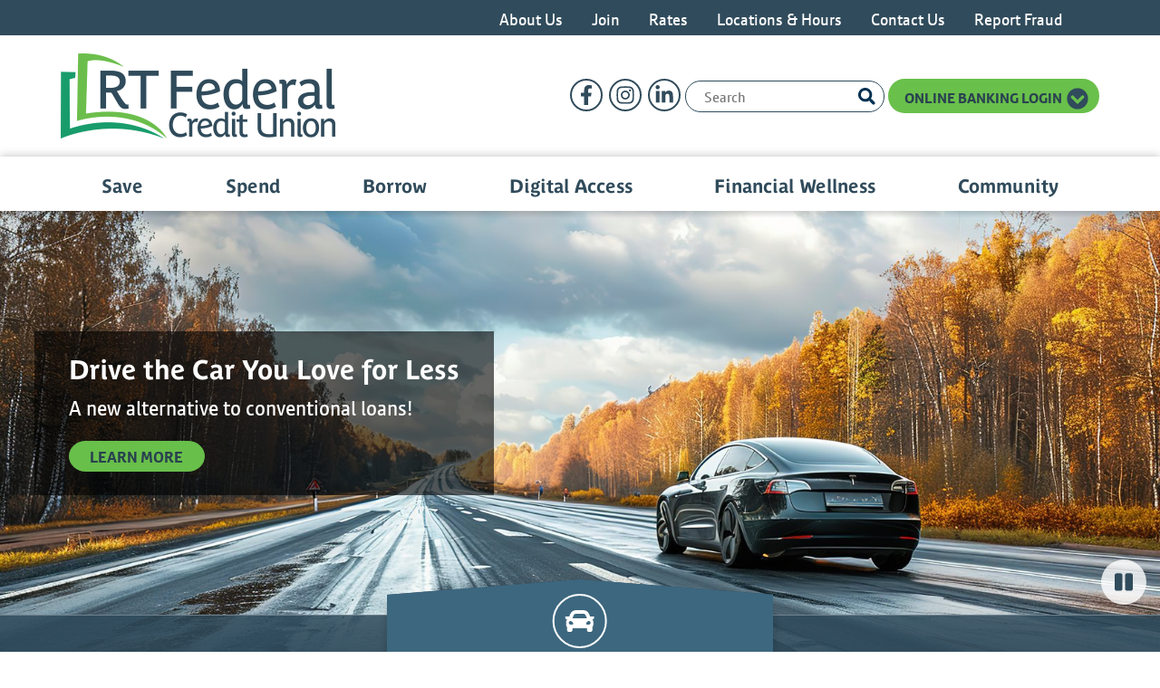

--- FILE ---
content_type: text/html; charset=utf-8
request_url: https://www.rtfcu.com/
body_size: 20059
content:
<!DOCTYPE html>
<html lang="en">
<head id="head">
<!-- Global Site Tag (gtag.js) - Google Analytics -->
<script async src="https://www.googletagmanager.com/gtag/js?id=G-CJE0QT8LZC"></script>
<script>
if ((parent == null) || (!parent.IsCMSDesk)) {
   window.dataLayer = window.dataLayer || [];
   function gtag(){dataLayer.push(arguments)};
   gtag('js', new Date());
   gtag('config', 'G-CJE0QT8LZC');
}
</script>
<title>
	Home - RT Federal Credit Union
</title><meta charset="UTF-8" /> 
<meta name="viewport" content="width=device-width, initial-scale=1, shrink-to-fit=no">
<link rel="stylesheet" href="https://use.typekit.net/zai3bwg.css">
<link href="https://cdn.jsdelivr.net/npm/bootstrap@5.3.3/dist/css/bootstrap.min.css" rel="stylesheet" integrity="sha384-QWTKZyjpPEjISv5WaRU9OFeRpok6YctnYmDr5pNlyT2bRjXh0JMhjY6hW+ALEwIH" crossorigin="anonymous">
<link href="/CMSPages/GetResource.ashx?stylesheetfile=~/S3Assets/Common/styles/animate-3.2.5.min.css" rel="stylesheet">
<link href="/CMSPages/GetResource.ashx?stylesheetfile=~/S3Assets/Common/slick/1.8.0/slick.css" rel="stylesheet">
<link rel="stylesheet" href="/s3assets/RTFCU/styles/hero-banner-carousel.css?v=1" />
<link rel="stylesheet" href="/s3assets/RTFCU/styles/Site.css?v=8" />
<link rel="canonical" href="https://www.rtfcu.com/" />
<script type="text/javascript">const isReadyState = fn => document.readyState !== 'loading' ? fn() : document.addEventListener('DOMContentLoaded', fn);</script>

<!-- START Favicon -->
<link rel="apple-touch-icon" sizes="180x180" href="/S3Assets/RTFCU/Images/favicon/apple-touch-icon.png?v=1">
<link rel="icon" type="image/png" sizes="32x32" href="/S3Assets/RTFCU/Images/favicon/favicon-96x96.png?v=1">
<link rel="manifest" href="/S3Assets/RTFCU/Images/favicon/site.webmanifest?v=1">
<link rel="mask-icon" href="/S3Assets/RTFCU/Images/favicon/web-app-manifest-192x192.png?v=1">
<link rel="mask-icon" href="/S3Assets/RTFCU/Images/favicon/web-app-manifest-512x512.png?v=1">
<link rel="shortcut icon" href="/S3Assets/RTFCU/Images/favicon/favicon.ico?v=1">
<meta name="msapplication-TileColor" content="#ffffff">
<meta name="msapplication-config" content="/S3Assets/RTFCU/Images/favicon/browserconfig.xml?v=1">
<meta name="theme-color" content="#ffffff">
<!-- END Favicon -->


 
<script src="https://autolink.io/rome/widget.js" defer></script><link href="/CMSPages/GetCSS.aspx?_webparts=677" type="text/css" rel="stylesheet"/>
</head>
<body class="LTR Chrome ENUS ContentBody" >
    
    <form method="post" action="/" id="form">
<div class="aspNetHidden">
<input type="hidden" name="__CMSCsrfToken" id="__CMSCsrfToken" value="a84AolJuqZqV9MTb1Fe2ZKTQqYdig4PPeNxOY6Th51N+EU7w9MLPyPWgiIWC0XB1mdci7XFNdris0d7ThMzjKDiuUyJk+KRrzxiYQN1V9FE=" />
<input type="hidden" name="__EVENTTARGET" id="__EVENTTARGET" value="" />
<input type="hidden" name="__EVENTARGUMENT" id="__EVENTARGUMENT" value="" />
<input type="hidden" name="__VIEWSTATE" id="__VIEWSTATE" value="4G+liM4Q2owoRKztok+2wAZdF5ZZaZdh+p+4DZugesxlAGoZh8TdyIQVNKr5BOqMZVzVjwJUM/xTOYKTPNchYtydKlTrPaabixsYqGc9v4wqcGzLI0s8kLpVxOLoaiAo1lINxQzwzW9p68SPo4GmyNnNHOrRf+VPHcpAqhvVf6T1vqIeZD3ZCRhP3DJwsXH/ov9DfOQRFjWfiFpwRbsM00JkzADkQ4rLYgTq+8i3dlfsAkMhTJqj0UlOGsaaMlq41AXNNYuD9qvEnHxTqJcYEbCinT6VT5rJ/AlmWeKB+Xn3PCfn/RPwqmWbmjim9Nv2LeV3vxGIlsuDrLu0a5yp/2zHuvK3BRFhaWBb0qk0ax4UVAqibCjj17nB4TTIqubxHCQArY3FF/IsqbhLTBJurfhw8p6Gp/0ecnh2LI8bN+I5Yv8iVVlpMisrmcKoha1o8jAucPSm23Fawby2Rof/Kk0jVUWTBtcxLPSDN7R9u3xQXhstq7SybvYC7CitUp/LcW3GhkgwiRFKYGYr0owG+igEeerHPsnDlM94UHC4muZw25Y2K+v2YgYQsF15tIqnrmnoV9Le6XkwIgCahCr0/QPEqXs2HVt8BH8t7hDdoXdJmlOBFMRImEIYS+eeYv/Bt6kzCKoEW3Q5ibAKUg+8nJoLiY8vmmbqaCH0JcfL8YGtZ5OHV8SYJP7+/ufWm3QbAv632uHPA2Wb6u/bWPqW5l05jaOsG3t1RU4jpvMJFepR//IyvPlZ62TrIi06izj7chh5VideNGwnKOHGYa35la+5T21irhHUfQnHyZdZS5c4Tz+hsG+RFe3cfR+FNcozk8N4oqmn35yArZviQUtSz5g9ib5nHi/jfmHjviAwJSYFUymx3hE9OUBsbTb6zYQ4PaJuJXkkQMY4HURrdS+of671DB2zIDMz8iqjhK2pmOYV8Z5b1bMq2wr8hNFsfzwlER5QgCbffM6U6cRDtbpd41aa/[base64]/ZFtGoBd2WfLqiYI6C+uaplkD2qXoBS1uQxSGHobh2q04TA6qMvSGCHnPnSrV0z81oimnNzoOdBIokG4AOSDoNLzD8013PpqqSHIb0AYo7rPjWgHpinFE52AJeeQeyS0eCIuFVYxw8Vo1omgyNXFHq96dKLPcjTrH9+DnrlszM3a0gJ/[base64]/ChfRSGVhqjP7YYFcJhNkkJjoyJVDbgDruv53Ehj3iqXbj/x/yVFAf6/8I310daQOO/1BhiXYZ6/5dVqLZ5GonRGeMiyC7fB3R5AwFcnj+iGxZ3qjpPv+ldmAuwle1AttV44d4dCJFrIcJq2ugLJKYK5eQQrJZI5OClphSKIvaNlck9gyq8K3z7Cmgv2HPsX/Xf1F+FgVbfv2/MYc/ZZTu7nnAtcHqEiXI1NYWKGY+KMAnwPcGFVAvAPcVDdOESnPYD9a6H7bG+dlLrRRoCOd9Ar6W4y9EYEJ0mbb+0pL0DDZm5DxG+RdDzZaS8/zbwPf/w8E0wLEhDZxbdRiSmDEfa0tn0qk25HTmkr5DGwcz1YbnM1bInt1b+HEp/9C1K2cKovOnsqXMwwZ7IxX5qNewzwHWIL9iXSvpvJC2ue5Xq7z2nn/Oyosho7tR9hwmDw/OW66M0aDd/A2C9ckoD5AzAPxGlyP0QLLvNxcFp1NgsjUj9kqHHOhxoYMRZLp4m4Q4710+ookg5z6zaIcMcFT5OMSC677HiKJ09rJr0A85wy1FZUE7iC/PCCGtmXElX11gmHy0JAk5/MlsaVapbzR4q0gRI0CK1GmhZf3sfkQacK/DtkZmFlSKqPZc/Xa1c9YGkp0lLIezj6V3MlZwXnZFK2d0F3u2oHPcX4vFu7VF71XyY+taLb3MPE0FTAnYnZRQU5f4fSpEcMweIH7o4koxiq+TP9CwngSaTFQkXXNLrHPhivWoZAoEF/9fK9YmtNNIJnBYrYNmzszvPJE8LU5mPBpERrplSgm4/7bmSZxgTfOMWclSx0UrX6WT3CZEcSeeOvoXb43guPv9TSQPVxOSbdkTrcNch8IIrUsFYn9Na8SwZesE+KlvDEAJ/U0k/RwbHr5J1pPlSf4WByX1sF7kttJxwTJBPKNZ9Bpj9gRmsjwSKWq+WyWQKwbp2X+E3uKo4LjKI5y1N9tOkiXuBUceJ0bJMjqCfYhkkt1UfAt9Uy7voWMEm35opSbA44m2IcRRH8wrx2LiPlqYdZKDppxvZ/yGKmKzJriubjoXXhhwDosf6/D6go6DnlOH90dIDaGFvcI0qAleMvLQPNXsVRpZ1D8TmPj6jX2Pjr+3N6NQJylgq2fs46Dobyoi4PstzesklRzzMEZNMQ1fuy5y2IPE+WPZIz/vyN79cUmRm9XoMaEWGq1yC+Qjp9pbzYCkOGmWdhEX/dg1DI3eHEp6Ia9Bi7mMoY1to6PuZLdKi3McGItxGtMpVd7oqSuSCnUdvO+G82jpI+wP63ybcf/4J1J0Kie7j37qbww8HamR9FzBEjFCTESClynBciITMD3/bhrFdjEb9IrVXKMeiGL/MjXyo6onRUzdgAaATL6AGa8gErZlrGqYwjpEZz9wtOiK/7JqqeVxtOaccAJaY66MocToo/13bRZHL9+gV62Sdb7PTRcDIrcK/kXKWkyeZxdt45nsqQXUWhKIC46lPJE" />
</div>

<script type="text/javascript">
//<![CDATA[
var theForm = document.forms['form'];
if (!theForm) {
    theForm = document.form;
}
function __doPostBack(eventTarget, eventArgument) {
    if (!theForm.onsubmit || (theForm.onsubmit() != false)) {
        theForm.__EVENTTARGET.value = eventTarget;
        theForm.__EVENTARGUMENT.value = eventArgument;
        theForm.submit();
    }
}
//]]>
</script>


<script src="/WebResource.axd?d=pynGkmcFUV13He1Qd6_TZKhDgwsvmxE4oLlgVOdPB2K97yRN9LfBX3xGajkcbiYUCAa9g5FmzlVTWFI8tnleOw2&amp;t=638901591720898773" type="text/javascript"></script>

<input type="hidden" name="lng" id="lng" value="en-US" />
<script type="text/javascript">
	//<![CDATA[

function PM_Postback(param) { if (window.top.HideScreenLockWarningAndSync) { window.top.HideScreenLockWarningAndSync(1080); } if(window.CMSContentManager) { CMSContentManager.allowSubmit = true; }; __doPostBack('m$am',param); }
function PM_Callback(param, callback, ctx) { if (window.top.HideScreenLockWarningAndSync) { window.top.HideScreenLockWarningAndSync(1080); }if (window.CMSContentManager) { CMSContentManager.storeContentChangedStatus(); };WebForm_DoCallback('m$am',param,callback,ctx,null,true); }
//]]>
</script>
<script src="/ScriptResource.axd?d=NJmAwtEo3Ipnlaxl6CMhvs4XtkWGnkSD7GtCYyRBTjOaTCPhqVen8Ck_uuB6obCejfNGOB6HcNjQwtdBASR5Nl19osgyILVStvokR4H20jUotxX3d0voH95RJHDSmhkWMtgtHd_MSYd3tinX-ixo0X9Ykl5mEC1mwGb1jgKqGOI1&amp;t=32e5dfca" type="text/javascript"></script>
<script src="/ScriptResource.axd?d=dwY9oWetJoJoVpgL6Zq8OEGpV2CRj3Q0gPmLzClkSf99iTOvbt1alDbLqPvECAo1SL39kIIwLYM8Lnoe7tDtfR_nVrWY9mI74EoJXsa6N6HyvtImISicv2uVYOLQNYXtYZwI62q0tSF8hnORRiGi5NCEoxwYZ_cAtF7JBGK_p0w1&amp;t=32e5dfca" type="text/javascript"></script>
<script type="text/javascript">
	//<![CDATA[

var CMS = CMS || {};
CMS.Application = {
  "language": "en",
  "imagesUrl": "/CMSPages/GetResource.ashx?image=%5bImages.zip%5d%2f",
  "isDebuggingEnabled": false,
  "applicationUrl": "/",
  "isDialog": false,
  "isRTL": "false"
};

//]]>
</script>
<div class="aspNetHidden">

	<input type="hidden" name="__VIEWSTATEGENERATOR" id="__VIEWSTATEGENERATOR" value="A5343185" />
	<input type="hidden" name="__SCROLLPOSITIONX" id="__SCROLLPOSITIONX" value="0" />
	<input type="hidden" name="__SCROLLPOSITIONY" id="__SCROLLPOSITIONY" value="0" />
</div>
    <script type="text/javascript">
//<![CDATA[
Sys.WebForms.PageRequestManager._initialize('manScript', 'form', ['tp$lt$ctl09$Repeater_CalculatorModals$sys_pnlUpdate','','tctxM',''], ['p$lt$ctl09$Repeater_CalculatorModals',''], [], 90, '');
//]]>
</script>

    <div id="ctxM">

</div>
    
<header>
  <a href="#main" class="visually-hidden-focusable skip-to-main">Skip to main content</a>
  <div class="header-row-1">
    <div class="container-fluid site-max-width">
      <div class="row justify-content-center justify-content-md-end no-gutters">
        <div class="col-auto d-none d-md-block">
          <nav class="top-nav" aria-label="Top">
    <ul class="nav">
<li class="nav-item nav-item-11205"><a class="nav-link" href="/About-Us-(1)">About Us</a></li>
<li class="nav-item nav-item-11206"><a class="nav-link" href="/Join" onclick="OpenExternalLink('https://rtfcu.originate.fiservapps.com/zzCVbibR96563HT', '_blank');return false;">Join</a></li>
<li class="nav-item nav-item-11195"><a class="nav-link" href="/Rates">Rates</a></li>
<li class="nav-item nav-item-11193"><a class="nav-link" href="/Locations-and-Hours">Locations & Hours</a></li>
<li class="nav-item nav-item-11194"><a class="nav-link" href="/Contact-Us">Contact Us</a></li>
<li class="nav-item nav-item-11207"><a class="nav-link" href="/Report-Fraud">Report Fraud</a></li>

    </ul>
</nav>
        </div>
        <div class="col-auto">
          
        </div>
    </div>
  </div>
      </div>
  <div class="container-fluid site-max-width">
    <div class="row">
      <div class="col-12 col-lg-4 d-flex align-items-center justify-content-center justify-content-lg-start">
        <div class="site-logo d-flex justify-content-center">
    <a href="/"><img class="img-fluid" src="/S3Assets/RTFCU/images/logo-site.png" alt="Home - RT Federal Credit Union" style="width:303px;"></a>
</div>
      </div>
      <div class="col-12 col-lg-8 d-md-flex align-items-center justify-content-center justify-content-lg-end pb-3 pb-lg-0 d-print-none">
        <div class="social-icons">
    <h2 class="visually-hidden">Follow Us</h2>
    <ul class="list-unstyled list-inline text-md-end">

<li class="item-Facebook list-inline-item"><a href="https://www.facebook.com/rtfcu" target="_blank"><span class="visually-hidden">Like us on Facebook</span><svg xmlns="http://www.w3.org/2000/svg" viewBox="0 0 320 512"><path d="M279.14 288l14.22-92.66h-88.91v-60.13c0-25.35 12.42-50.06 52.24-50.06h40.42V6.26S260.43 0 225.36 0c-73.22 0-121.08 44.38-121.08 124.72v70.62H22.89V288h81.39v224h100.17V288z"></path></svg></a></li>

<li class="item-Instagram list-inline-item"><a href="https://www.instagram.com/rtfederalcu/" target="_blank"><span class="visually-hidden">Follow us on Instragram</span><svg xmlns="http://www.w3.org/2000/svg" viewBox="0 0 448 512"><path d="M224.1 141c-63.6 0-114.9 51.3-114.9 114.9s51.3 114.9 114.9 114.9S339 319.5 339 255.9 287.7 141 224.1 141zm0 189.6c-41.1 0-74.7-33.5-74.7-74.7s33.5-74.7 74.7-74.7 74.7 33.5 74.7 74.7-33.6 74.7-74.7 74.7zm146.4-194.3c0 14.9-12 26.8-26.8 26.8-14.9 0-26.8-12-26.8-26.8s12-26.8 26.8-26.8 26.8 12 26.8 26.8zm76.1 27.2c-1.7-35.9-9.9-67.7-36.2-93.9-26.2-26.2-58-34.4-93.9-36.2-37-2.1-147.9-2.1-184.9 0-35.8 1.7-67.6 9.9-93.9 36.1s-34.4 58-36.2 93.9c-2.1 37-2.1 147.9 0 184.9 1.7 35.9 9.9 67.7 36.2 93.9s58 34.4 93.9 36.2c37 2.1 147.9 2.1 184.9 0 35.9-1.7 67.7-9.9 93.9-36.2 26.2-26.2 34.4-58 36.2-93.9 2.1-37 2.1-147.8 0-184.8zM398.8 388c-7.8 19.6-22.9 34.7-42.6 42.6-29.5 11.7-99.5 9-132.1 9s-102.7 2.6-132.1-9c-19.6-7.8-34.7-22.9-42.6-42.6-11.7-29.5-9-99.5-9-132.1s-2.6-102.7 9-132.1c7.8-19.6 22.9-34.7 42.6-42.6 29.5-11.7 99.5-9 132.1-9s102.7-2.6 132.1 9c19.6 7.8 34.7 22.9 42.6 42.6 11.7 29.5 9 99.5 9 132.1s2.7 102.7-9 132.1z"></path></svg></a></li>

<li class="item-LinkedIn list-inline-item"><a href="https://www.linkedin.com/company/rt-federal-credit-union" target="_blank"><span class="visually-hidden">Connect with us on LinkedIn</span><svg xmlns="http://www.w3.org/2000/svg" viewBox="0 0 448 512"><path d="M100.28 448H7.4V148.9h92.88zM53.79 108.1C24.09 108.1 0 83.5 0 53.8a53.79 53.79 0 0 1 107.58 0c0 29.7-24.1 54.3-53.79 54.3zM447.9 448h-92.68V302.4c0-34.7-.7-79.2-48.29-79.2-48.29 0-55.69 37.7-55.69 76.7V448h-92.78V148.9h89.08v40.8h1.3c12.4-23.5 42.69-48.3 87.88-48.3 94 0 111.28 61.9 111.28 142.3V448z"></path></svg></a></li>

    </ul>
</div><div class="site-search"><div id="p_lt_ctl04_SmartSearchBox_pnlSearch" class="searchBox" onkeypress="javascript:return WebForm_FireDefaultButton(event, &#39;p_lt_ctl04_SmartSearchBox_btnImageButton&#39;)">
	
    <label for="p_lt_ctl04_SmartSearchBox_txtWord" id="p_lt_ctl04_SmartSearchBox_lblSearch" class="searchLabel">Search:</label>
    <input name="p$lt$ctl04$SmartSearchBox$txtWord" type="text" maxlength="1000" id="p_lt_ctl04_SmartSearchBox_txtWord" class="searchTextBox form-control" />
    
    <input type="image" name="p$lt$ctl04$SmartSearchBox$btnImageButton" id="p_lt_ctl04_SmartSearchBox_btnImageButton" class="searchButton" src="/S3Assets/RTFCU/images/fa-search.svg" alt="Search" onclick="return SearchBoxValidate(&#39;#p_lt_ctl04_SmartSearchBox_txtWord&#39;);" />
    <div id="p_lt_ctl04_SmartSearchBox_pnlPredictiveResultsHolder" class="predictiveSearchHolder">

	</div>

</div>
</div><!-- .site-search --><div class="login-dropdown dropdown d-flex justify-content-center justify-content-md-end">
  <button class="btn btn-primary dropdown-toggle online-banking-button" type="button" id="OnlineBankingButton" data-bs-toggle="dropdown" aria-expanded="false" aria-controls="OnlineBankingDropDown">
    Online Banking Login
    <span class="icon-svg">
      <span class="icon-svg">
        <svg xmlns="http://www.w3.org/2000/svg" viewBox="0 0 512 512">
          <path d="M504 256c0 137-111 248-248 248S8 393 8 256 119 8 256 8s248 111 248 248zM273 369.9l135.5-135.5c9.4-9.4 9.4-24.6 0-33.9l-17-17c-9.4-9.4-24.6-9.4-33.9 0L256 285.1 154.4 183.5c-9.4-9.4-24.6-9.4-33.9 0l-17 17c-9.4 9.4-9.4 24.6 0 33.9L239 369.9c9.4 9.4 24.6 9.4 34 0z"/>
        </svg>
      </span>
    </span>
  </button>
  <div class="dropdown-menu dropdown-menu-end p-4" aria-labelledby="OnlineBankingButton" id="OnlineBankingDropDown">
    <div class="ob-login">
      <iframe id="live_frame" width="205px" height="205px" src=https://rtfcu-dn.financial-net.com/idp/C8D80B8D/tethered style="background: transparent; border: none; margin: 0 auto;" scrolling="no" title="Online Banking Login"></iframe>
    </div><!-- /.ob-login -->
  </div><!-- /.dropdown-menu -->
</div><!-- /.dropdown -->
      </div><!-- /.col -->
    </div><!-- /.row -->
  </div><!-- /.container -->
  <nav id="main-nav" class="navbar navbar-expand-md" aria-label="Main">
  <div class="container-fluid site-max-width">
    <button class="navbar-toggler" type="button" data-bs-toggle="collapse" data-bs-target="#navbar-nav-dropdown" aria-controls="navbar-nav-dropdown" aria-expanded="false">Menu <span class="navbar-toggler-bars"><svg xmlns="http://www.w3.org/2000/svg" viewBox="0 0 448 512"><path d="M16 132h416c8.837 0 16-7.163 16-16V76c0-8.837-7.163-16-16-16H16C7.163 60 0 67.163 0 76v40c0 8.837 7.163 16 16 16zm0 160h416c8.837 0 16-7.163 16-16v-40c0-8.837-7.163-16-16-16H16c-8.837 0-16 7.163-16 16v40c0 8.837 7.163 16 16 16zm0 160h416c8.837 0 16-7.163 16-16v-40c0-8.837-7.163-16-16-16H16c-8.837 0-16 7.163-16 16v40c0 8.837 7.163 16 16 16z" /></svg></span>
      <span class="visually-hidden">Toggle navigation</span>
    </button>
    <div class="collapse navbar-collapse" id="navbar-nav-dropdown">
<ul class="navbar-nav">
<li class="nav-item d-md-none item-current">
<a href="/" aria-current="true" class="nav-link">Home</a></li>

<li class="nav-item d-md-none top-nav-link">
<a href="/About-Us-(1)" class="nav-link">About Us</a></li>

<li class="nav-item d-md-none top-nav-link">
<a href="/Join" onclick="OpenExternalLink('https://rtfcu.originate.fiservapps.com/zzCVbibR96563HT', '_blank');return false;" class="nav-link">Join</a></li>

<li class="nav-item d-md-none top-nav-link">
<a href="/Rates" class="nav-link">Rates</a><ul role="group" aria-labelledby="navbar-dropdown-tab-55616" class="dropdown-menu row">
<li class="mm-solo">
<a href="/Rates/Loan-Rates">Loan Rates</a></li>

<li class="mm-solo">
<a href="/Rates/Dividend-Rates">Dividend Rates</a></li>
</ul></li>

<li class="nav-item d-md-none top-nav-link">
<a href="/Locations-and-Hours" class="nav-link">Locations &amp; Hours</a></li>

<li class="nav-item d-md-none top-nav-link">
<a href="/Contact-Us" class="nav-link">Contact Us</a></li>

<li class="nav-item d-md-none top-nav-link">
<a href="/Report-Fraud" class="nav-link">Report Fraud</a></li>

<li class="nav-item menu-1 dropdown dd-w-md-500 dd-w-lg-800 dd-align-to-navbar">
<a href="/Save" class="nav-link dropdown-toggle" data-bs-toggle="dropdown" aria-expanded="false" role="button" aria-controls="navbar-dropdown-menu-55610" id="navbar-dropdown-tab-55610">Save</a><ul role="group" aria-labelledby="navbar-dropdown-tab-55610" class="dropdown-menu row" id="navbar-dropdown-menu-55610">
<li role="presentation" class="mm-column col-md-6 col-lg">
<h2>Accounts</h2><ul>
<li>
<a href="/Save/Accounts/Share-Savings">Share Savings</a></li>

<li>
<a href="/Save/Accounts/Special-Purpose-Savings">Special Purpose Savings</a></li>

<li>
<a href="/Save/Accounts/Term-Share-Certificates">Term Share Certificates</a></li>

<li>
<a href="/Save/Accounts/Youth-Accounts">Youth Accounts</a></li>
</ul></li>

<li role="presentation" class="mm-column col-md-6 col-lg">
<h2>Tools and Resources</h2><ul>
<li>
<a href="/Save/Tools-and-Resources/Safe-Deposit-Boxes">Safe Deposit Boxes</a></li>

<li>
<a href="/Save/Tools-and-Resources/TruStage-Life-Insurance">TruStage Life Insurance</a></li>
</ul></li>

<li class="mm-button">
<a href="/Save/View-Deposit-Rates">View Deposit Rates</a></li>

<li class="mm-button">
<a href="/Save/Open-Account" onclick="OpenExternalLink('https://rtfcu.originate.fiservapps.com/zzCVbibR96563HT', '_blank');return false;">Open Account</a></li>

<li class="mm-button">
<a href="/Save/Savings-Calculators">Savings Calculators</a></li>
</ul></li>

<li class="nav-item menu-2 dropdown dd-w-md-500 dd-w-lg-800 dd-align-to-navbar">
<a href="/Spend" class="nav-link dropdown-toggle" data-bs-toggle="dropdown" aria-expanded="false" role="button" aria-controls="navbar-dropdown-menu-55611" id="navbar-dropdown-tab-55611">Spend</a><ul role="group" aria-labelledby="navbar-dropdown-tab-55611" class="dropdown-menu row" id="navbar-dropdown-menu-55611">
<li role="presentation" class="mm-column col-md-6 col-lg">
<h2>Accounts</h2><ul>
<li>
<a href="/Spend/Accounts/RT-Checking">RT Checking</a></li>

<li>
<a href="/Spend/Accounts/Teen-Checking">Teen Checking</a></li>

<li>
<a href="/Spend/Accounts/Debit-Cards">Debit Cards</a></li>

<li>
<a href="/Spend/Accounts/Credit-Cards">Credit Cards</a></li>
</ul></li>

<li role="presentation" class="mm-column col-md-6 col-lg">
<h2>Tools &amp; Resources</h2><ul>
<li>
<a href="/Spend/Tools-Resources/Overdraft-Protection">Overdraft Protection</a></li>

<li>
<a href="/Spend/Tools-Resources/Bill-Pay">Bill Pay</a></li>

<li>
<a href="/Spend/Tools-Resources/Zelle">Zelle</a></li>

<li>
<a href="/Spend/Tools-Resources/Wire-Transfers">Wire Transfers</a></li>

<li>
<a href="/Spend/Tools-Resources/Foreign-Currency">Foreign Currency</a></li>

<li>
<a href="/Spend/Tools-Resources/Gift-Cards">Gift Cards</a></li>

<li>
<a href="/Spend/Tools-Resources/TruStage-Auto-Home-Insurance">TruStage Auto &amp; Home Insurance</a></li>

<li>
<a href="/Spend/Tools-Resources/Mechanical-Repair-Coverage">Mechanical Repair Coverage</a></li>

<li>
<a href="/Spend/Tools-Resources/Scorecard-Rewards">Scorecard Rewards</a></li>
</ul></li>

<li class="mm-button">
<a href="/Spend/Open-Account" onclick="OpenExternalLink('https://rtfcu.originate.fiservapps.com/zzCVbibR96563HT', '_blank');return false;">Open Account</a></li>

<li class="mm-button">
<a href="/Spend/Switch-Kit">Switch Kit</a></li>

<li class="mm-button">
<a href="/Spend/ATM-Locator">ATM Locator</a></li>

<li class="mm-button">
<a href="/Spend/Reorder-Checks">Reorder Checks</a></li>

<li class="mm-button">
<a href="/Spend/Claim-Rewards">Claim Rewards</a></li>
</ul></li>

<li class="nav-item menu-3 dropdown dd-w-md-500 dd-w-lg-800 dd-align-to-navbar">
<a href="/Borrow" class="nav-link dropdown-toggle" data-bs-toggle="dropdown" aria-expanded="false" role="button" aria-controls="navbar-dropdown-menu-55612" id="navbar-dropdown-tab-55612">Borrow</a><ul role="group" aria-labelledby="navbar-dropdown-tab-55612" class="dropdown-menu row" id="navbar-dropdown-menu-55612">
<li role="presentation" class="mm-column col-md-6 col-lg">
<h2>Loans</h2><ul>
<li>
<a href="/Borrow/Loans/Vehicle-Loans">Vehicle Loans</a></li>

<li>
<a href="/Borrow/Loans/Personal-Loans">Personal Loans</a></li>

<li>
<a href="/Borrow/Loans/Personal-Line-of-Credit">Personal Line of Credit</a></li>

<li>
<a href="/Borrow/Loans/Home-Loans">Home Loans</a></li>

<li>
<a href="/Borrow/Loans/Credit-Cards">Credit Cards</a></li>

<li>
<a href="/Borrow/Loans/Student-Loans">Student Loans</a></li>
</ul></li>

<li role="presentation" class="mm-column col-md-6 col-lg">
<h2>Tools and Resources</h2><ul>
<li>
<a href="/Borrow/Tools-and-Resources/TruStage-Loan-Protection-Insurance">TruStage Loan Protection Insurance</a></li>

<li>
<a href="/Borrow/Tools-and-Resources/Overdraft-Protection">Overdraft Protection</a></li>

<li>
<a href="/Borrow/Tools-and-Resources/Skip-a-Payment">Skip-a-Payment</a></li>
</ul></li>

<li class="mm-button">
<a href="/Borrow/Apply-Now" onclick="OpenExternalLink('https://www.financial-net.com/rtfcu/Lending/InternetLoans ', '_blank');return false;">Apply Now</a></li>

<li class="mm-button">
<a href="/Borrow/View-Loan-Rates">View Loan Rates</a></li>

<li class="mm-button">
<a href="/Borrow/Loan-Calculators">Loan Calculators</a></li>

<li class="mm-button">
<a href="/Borrow/Check-Your-Credit">Check Your Credit</a></li>
</ul></li>

<li class="nav-item menu-4 dropdown dd-w-md-500 dd-w-lg-700 dd-align-right dd-align-to-navbar">
<a href="/Digital-Access" class="nav-link dropdown-toggle" data-bs-toggle="dropdown" aria-expanded="false" role="button" aria-controls="navbar-dropdown-menu-55613" id="navbar-dropdown-tab-55613">Digital Access</a><ul role="group" aria-labelledby="navbar-dropdown-tab-55613" class="dropdown-menu row" id="navbar-dropdown-menu-55613">
<li role="presentation" class="mm-column col-md-6 col-lg">
<h2>Banking</h2><ul>
<li>
<a href="/Digital-Access/Banking/Online-Banking">Online Banking</a></li>

<li>
<a href="/Digital-Access/Banking/Mobile-Banking">Mobile Banking</a></li>

<li>
<a href="/Digital-Access/Banking/Text-Banking">Text Banking</a></li>
</ul></li>

<li role="presentation" class="mm-column col-md-6 col-lg">
<h2>Tools and Resources</h2><ul>
<li>
<a href="/Digital-Access/Tools-and-Resources/Wallet-Wise">Wallet Wise</a></li>

<li>
<a href="/Digital-Access/Tools-and-Resources/Credit-Sense">Credit Sense</a></li>

<li>
<a href="/Digital-Access/Tools-and-Resources/Zelle">Zelle</a></li>

<li>
<a href="/Digital-Access/Tools-and-Resources/Bill-Pay">Bill Pay</a></li>

<li>
<a href="/Digital-Access/Tools-and-Resources/Online-Training">Online Training</a></li>
</ul></li>

<li class="mm-button">
<a href="/Digital-Access/Enroll-Now" onclick="OpenExternalLink('https://rtfcu-dn.financial-net.com/web/Enrollment', '_blank');return false;">Enroll Now</a></li>

<li class="mm-button">
<a href="/Digital-Access/IOS-App" onclick="OpenExternalLink('https://apps.apple.com/us/developer/rt-federal-credit-union/id1139762313', '_blank');return false;">IOS App</a></li>

<li class="mm-button">
<a href="/Digital-Access/Android-App" onclick="OpenExternalLink('https://play.google.com/store/apps/details?id=com.rometeachersfcu.mobile', '_blank');return false;">Android App</a></li>

<li class="mm-button">
<a href="/Digital-Access/ATM-Locator">ATM Locator</a></li>
</ul></li>

<li class="nav-item menu-5 dropdown dd-w-md-500 dd-w-lg-700 dd-align-right dd-align-to-navbar">
<a href="/Financial-Wellness" class="nav-link dropdown-toggle" data-bs-toggle="dropdown" aria-expanded="false" role="button" aria-controls="navbar-dropdown-menu-55622" id="navbar-dropdown-tab-55622">Financial Wellness</a><ul role="group" aria-labelledby="navbar-dropdown-tab-55622" class="dropdown-menu row" id="navbar-dropdown-menu-55622">
<li role="presentation" class="mm-column col-md-6 col-lg">
<h2>Education</h2><ul>
<li>
<a href="/Financial-Wellness/Education/Adult-Programs">Adult Programs</a></li>

<li>
<a href="/Financial-Wellness/Education/Financial-Counseling">Financial Coaching</a></li>

<li>
<a href="/Financial-Wellness/Education/Teen-Programs">Teen Programs</a></li>

<li>
<a href="/Financial-Wellness/Education/Youth-Programs">Youth Programs</a></li>

<li>
<a href="/Financial-Wellness/Education/Online-Training">Online Training</a></li>

<li>
<a href="/Financial-Wellness/Education/Request-Programs">Request Programs</a></li>
</ul></li>

<li role="presentation" class="mm-column col-md-6 col-lg">
<h2>Tools and Resources</h2><ul>
<li>
<a href="/Financial-Wellness/Tools-and-Resources/Credit-Sense">Credit Sense</a></li>

<li>
<a href="/Financial-Wellness/Tools-and-Resources/Wallet-Wise">Wallet Wise</a></li>

<li>
<a href="/Financial-Wellness/Tools-and-Resources/Money-Matters">Money Matters</a></li>

<li>
<a href="/Financial-Wellness/Tools-and-Resources/Fraud-Prevention">Fraud Prevention</a></li>

<li>
<a href="/Financial-Wellness/Tools-and-Resources/News">News</a></li>
</ul></li>

<li class="mm-button">
<a href="/Financial-Wellness/Report-Fraud">Report Fraud</a></li>

<li class="mm-button">
<a href="/Financial-Wellness/Request-Programs">Request Programs</a></li>
</ul></li>

<li class="nav-item menu-6 dropdown dd-w-md-500 dd-w-lg-700 dd-align-right dd-align-to-navbar">
<a href="/Room924" class="nav-link dropdown-toggle" data-bs-toggle="dropdown" aria-expanded="false" role="button" aria-controls="navbar-dropdown-menu-55623" id="navbar-dropdown-tab-55623">Community</a><ul role="group" aria-labelledby="navbar-dropdown-tab-55623" class="dropdown-menu row" id="navbar-dropdown-menu-55623">
<li role="presentation" class="mm-column col-md-6 col-lg">
<h2>Room924</h2><ul>
<li>
<a href="/Room924/Community/Directions">Directions</a></li>

<li>
<a href="/Room924/Community/What-is-Room924">What is Room924</a></li>

<li>
<a href="/Room924/Community/Meeting-Spaces">Meeting Spaces</a></li>

<li>
<a href="/Room924/Community/Use-Policies">Use Policies</a></li>
</ul></li>

<li role="presentation" class="mm-column col-md-6 col-lg">
<h2>Tools and Resources</h2><ul>
<li>
<a href="/Room924/Tools-and-Resources/Education-Impact-Grant">Education Impact Grant</a></li>

<li>
<a href="/Room924/Tools-and-Resources/College-Scholarships">College Scholarships</a></li>

<li>
<a href="/Room924/Tools-and-Resources/Upcoming-Events">Upcoming Events</a></li>
</ul></li>

<li class="mm-button">
<a href="/Room924/Request-Space">Request Space</a></li>

<li class="mm-button">
<a href="/Room924/RSVP">RSVP</a></li>

<li class="mm-button">
<a href="/Room924/Grant-Application">Grant Application</a></li>
</ul></li>
</ul>
        </div>
    </div><!-- /.container -->
</nav>
</header>
<main id="main">
  

<h1 class="visually-hidden">RT Federal Credit Union</h1>
<div id="carousel-homepage" role="region" aria-label="Carousel" class="carousel slide carousel-fade" data-bs-interval="9000" data-bs-ride="carousel" data-bs-pause="false"><p class="visually-hidden">This section of the page contains a carousel that visually displays various slides one at a time. For screen reader users, pausing the slider will allow the slides to be announced simply when you use the carousel navigation buttons.</p>
    <div class="carousel-inner">

<div class="carousel-item caption-left caption-vertical-center" data-animation-effect="zoomInLeft">
    
    <div class="parallax-container" data-height-percentage="75">
        <div class="parallax">
            <img src="/getattachment/00be1558-0818-4bde-bd20-7ebb31a815d0/BannerImage" class="d-block w-100" alt="">
        </div>
    </div>
    <div class="carousel-caption ">
        <div class="carousel-caption-inner">
            <h2 style="font-size:130%;">Drive the Car You Love for Less</h2>
            <div class="caption-details" style="font-size:100%;"><p>A new alternative to conventional loans!</p>
</div>
            <a href="/Borrow/Loans/Vehicle-Loans" class="btn btn-primary" id="Banner-Button-1-Cruze-Control-62330">Learn More</a>
            
        </div><!-- /.carousel-caption-inner -->
    </div><!-- /.carousel-caption -->
    
</div><!-- /.carousel-item -->
<div class="carousel-item caption-center caption-bottom" data-animation-effect="zoomInUp">
    
    <div class="parallax-container" data-height-percentage="75">
        <div class="parallax">
            <img src="/getattachment/aa4dfeb8-a629-4ba4-ab63-f13581e51aec/BannerImage" class="d-block w-100" alt="">
        </div>
    </div>
    <div class="carousel-caption ">
        <div class="carousel-caption-inner">
            <h2 style="font-size:130%;">Free Checking That Earns Interest</h2>
            <div class="caption-details" style="font-size:100%;"><p>There&#39;s no catch - no monthly fees, no minimum balance, no direct deposit necessary.</p>
</div>
            <a href="/Spend/Accounts/RT-Checking" class="btn btn-primary" id="Banner-Button-1-Free-Checking-55662">Learn More</a>
            
        </div><!-- /.carousel-caption-inner -->
    </div><!-- /.carousel-caption -->
    
</div><!-- /.carousel-item -->
<div class="carousel-item caption-left caption-vertical-center" data-animation-effect="zoomInDown">
    
    <div class="parallax-container" data-height-percentage="75">
        <div class="parallax">
            <img src="/getattachment/81ab1495-a7d6-4dc6-9127-0de9d38314f2/BannerImage" class="d-block w-100" alt="">
        </div>
    </div>
    <div class="carousel-caption ">
        <div class="carousel-caption-inner">
            <h2 style="font-size:130%;">Banking at your fingertips!</h2>
            <div class="caption-details" style="font-size:100%;"><p>Simple, powerful tools for staying connected to your accounts wherever you go.</p>
</div>
            <a href="/Digital-Access/Banking/Mobile-Banking/Mobile-Banking" class="btn btn-primary" id="Banner-Button-1-Mobile-Banking-55661">Learn More</a>
            
        </div><!-- /.carousel-caption-inner -->
    </div><!-- /.carousel-caption -->
    
</div><!-- /.carousel-item -->
</div><!-- /.carousel-inner --><div class="togglePausePlay">
    <button type="button" aria-label="Pause">
        <svg xmlns="http://www.w3.org/2000/svg" viewBox="0 0 448 512"><path d="M144 479H48c-26.5 0-48-21.5-48-48V79c0-26.5 21.5-48 48-48h96c26.5 0 48 21.5 48 48v352c0 26.5-21.5 48-48 48zm304-48V79c0-26.5-21.5-48-48-48h-96c-26.5 0-48 21.5-48 48v352c0 26.5 21.5 48 48 48h96c26.5 0 48-21.5 48-48z"/></svg>
    </button>
</div>
<div class="carousel-indicators d-flex" aria-label="Carousel Navigation">
<button type="button" data-bs-target="#carousel-homepage" data-bs-slide-to="0" aria-current="false" aria-label="Slide 1">
  <a href="#carousel-homepage">
    <div class="carousel-indicator-icon"><svg aria-hidden="true" xmlns="http://www.w3.org/2000/svg" viewBox="0 0 512 512"><!-- Font Awesome Free by @fontawesome - https://fontawesome.com License - https://fontawesome.com/license/free (Icons: CC BY 4.0, Fonts: SIL OFL 1.1, Code: MIT License) --><path d="M499.99 176h-59.87l-16.64-41.6C406.38 91.63 365.57 64 319.5 64h-127c-46.06 0-86.88 27.63-103.99 70.4L71.87 176H12.01C4.2 176-1.53 183.34.37 190.91l6 24C7.7 220.25 12.5 224 18.01 224h20.07C24.65 235.73 16 252.78 16 272v48c0 16.12 6.16 30.67 16 41.93V416c0 17.67 14.33 32 32 32h32c17.67 0 32-14.33 32-32v-32h256v32c0 17.67 14.33 32 32 32h32c17.67 0 32-14.33 32-32v-54.07c9.84-11.25 16-25.8 16-41.93v-48c0-19.22-8.65-36.27-22.07-48H494c5.51 0 10.31-3.75 11.64-9.09l6-24c1.89-7.57-3.84-14.91-11.65-14.91zm-352.06-17.83c7.29-18.22 24.94-30.17 44.57-30.17h127c19.63 0 37.28 11.95 44.57 30.17L384 208H128l19.93-49.83zM96 319.8c-19.2 0-32-12.76-32-31.9S76.8 256 96 256s48 28.71 48 47.85-28.8 15.95-48 15.95zm320 0c-19.2 0-48 3.19-48-15.95S396.8 256 416 256s32 12.76 32 31.9-12.8 31.9-32 31.9z"></path></svg></div>
    <div class="carousel-indicator-text">
      <div class="carousel-indicator-heading">CruzeControl</div>
      <div class="carousel-indicator-subheading">Lower Payment. More Freedom.</div>
    </div>
  </a>
</button><button type="button" data-bs-target="#carousel-homepage" data-bs-slide-to="1" aria-current="false" aria-label="Slide 2">
  <a href="#carousel-homepage">
    <div class="carousel-indicator-icon"><svg xmlns="http://www.w3.org/2000/svg" viewBox="0 0 640 512"><path d="M0 448c0 17.67 14.33 32 32 32h576c17.67 0 32-14.33 32-32V128H0v320zm448-208c0-8.84 7.16-16 16-16h96c8.84 0 16 7.16 16 16v32c0 8.84-7.16 16-16 16h-96c-8.84 0-16-7.16-16-16v-32zm0 120c0-4.42 3.58-8 8-8h112c4.42 0 8 3.58 8 8v16c0 4.42-3.58 8-8 8H456c-4.42 0-8-3.58-8-8v-16zM64 264c0-4.42 3.58-8 8-8h304c4.42 0 8 3.58 8 8v16c0 4.42-3.58 8-8 8H72c-4.42 0-8-3.58-8-8v-16zm0 96c0-4.42 3.58-8 8-8h176c4.42 0 8 3.58 8 8v16c0 4.42-3.58 8-8 8H72c-4.42 0-8-3.58-8-8v-16zM624 32H16C7.16 32 0 39.16 0 48v48h640V48c0-8.84-7.16-16-16-16z"></path></svg></div>
    <div class="carousel-indicator-text">
      <div class="carousel-indicator-heading">Free Checking</div>
      <div class="carousel-indicator-subheading">For all your checking needs</div>
    </div>
  </a>
</button><button type="button" data-bs-target="#carousel-homepage" data-bs-slide-to="2" aria-current="false" aria-label="Slide 3">
  <a href="#carousel-homepage">
    <div class="carousel-indicator-icon"><svg xmlns="http://www.w3.org/2000/svg" viewBox="0 0 320 512"><path d="M272 0H48C21.5 0 0 21.5 0 48v416c0 26.5 21.5 48 48 48h224c26.5 0 48-21.5 48-48V48c0-26.5-21.5-48-48-48zM160 480c-17.7 0-32-14.3-32-32s14.3-32 32-32 32 14.3 32 32-14.3 32-32 32zm112-108c0 6.6-5.4 12-12 12H60c-6.6 0-12-5.4-12-12V60c0-6.6 5.4-12 12-12h200c6.6 0 12 5.4 12 12v312z"></path></svg></div>
    <div class="carousel-indicator-text">
      <div class="carousel-indicator-heading">Mobile Banking</div>
      <div class="carousel-indicator-subheading">Access your accounts anywhere!</div>
    </div>
  </a>
</button>
</div></div><!-- /.carousel -->
<section class="rate-bar" aria-label="Featured Rates">
    <div class="container-fluid site-max-width">
        <ul class="row list-unstyled mb-2">

<li class="col-6 col-sm-4 col-lg-2 rb-col d-flex align-items-end">
    <div class="rb-block w-100 text-center">
    <div class="rate-label">New Autos & Motorcycles</div><div class="rate-description">as low as</div><div class="rb-block-grid-container">
        <div class="rb-block-grid">
            <div class="rb-number">4.24</div>
            <div class="rb-percent">%</div>
            <div class="rb-apr-apy">APR</div>
        </div>
    </div>
</div>
</li>
<li class="col-6 col-sm-4 col-lg-2 rb-col d-flex align-items-end">
    <div class="rb-block w-100 text-center">
    <div class="rate-label">New Titled Boats, RVs & Campers</div><div class="rate-description">as low as</div><div class="rb-block-grid-container">
        <div class="rb-block-grid">
            <div class="rb-number">5.20</div>
            <div class="rb-percent">%</div>
            <div class="rb-apr-apy">APR</div>
        </div>
    </div>
</div>
</li>
<li class="col-6 col-sm-4 col-lg-2 rb-col d-flex align-items-end">
    <div class="rb-block w-100 text-center">
    <div class="rate-label">Home Improvement</div><div class="rate-description">as low as</div><div class="rb-block-grid-container">
        <div class="rb-block-grid">
            <div class="rb-number">7.80</div>
            <div class="rb-percent">%</div>
            <div class="rb-apr-apy">apr</div>
        </div>
    </div>
</div>
</li>
<li class="col-6 col-sm-4 col-lg-2 rb-col d-flex align-items-end">
    <div class="rb-block w-100 text-center">
    <div class="rate-label">Used Autos & Motorcycles</div><div class="rate-description">as low as</div><div class="rb-block-grid-container">
        <div class="rb-block-grid">
            <div class="rb-number">4.24</div>
            <div class="rb-percent">%</div>
            <div class="rb-apr-apy">APR</div>
        </div>
    </div>
</div>
</li>
<li class="col-6 col-sm-4 col-lg-2 rb-col d-flex align-items-end">
    <div class="rb-block w-100 text-center">
    <div class="rate-label">Personal Loan</div><div class="rate-description">as low as</div><div class="rb-block-grid-container">
        <div class="rb-block-grid">
            <div class="rb-number">5.74</div>
            <div class="rb-percent">%</div>
            <div class="rb-apr-apy">APR</div>
        </div>
    </div>
</div>
</li>
          <li class="col-6 col-sm-4 col-lg-2 rb-col d-flex align-items-center"><a href="/Rates/Loan-Rates" class="btn btn-secondary">View All Rates</a></li>
      </ul><!-- /.row -->
    </div><!-- /.container -->
</section><section class="quick-link-icons" aria-label="Quick Links">
    <div class="container-fluid site-max-width g-0">
        <ul class="row list-unstyled mb-0 g-0">
            <li class="col-6 col-lg-4">

<a data-bs-toggle="_blank" href="https://rtfcu.originate.fiservapps.com/zzCVbibR96563HT/getting-started/landing-page" class="quick-link-icon quick-link-icon-quick-link-1">
    <div class="icon-svg animate-when-in-view" data-animation="zoomIn">
        <svg xmlns="http://www.w3.org/2000/svg" viewBox="0 0 640 512"><path d="M96 224c35.3 0 64-28.7 64-64s-28.7-64-64-64-64 28.7-64 64 28.7 64 64 64zm448 0c35.3 0 64-28.7 64-64s-28.7-64-64-64-64 28.7-64 64 28.7 64 64 64zm32 32h-64c-17.6 0-33.5 7.1-45.1 18.6 40.3 22.1 68.9 62 75.1 109.4h66c17.7 0 32-14.3 32-32v-32c0-35.3-28.7-64-64-64zm-256 0c61.9 0 112-50.1 112-112S381.9 32 320 32 208 82.1 208 144s50.1 112 112 112zm76.8 32h-8.3c-20.8 10-43.9 16-68.5 16s-47.6-6-68.5-16h-8.3C179.6 288 128 339.6 128 403.2V432c0 26.5 21.5 48 48 48h288c26.5 0 48-21.5 48-48v-28.8c0-63.6-51.6-115.2-115.2-115.2zm-223.7-13.4C161.5 263.1 145.6 256 128 256H64c-35.3 0-64 28.7-64 64v32c0 17.7 14.3 32 32 32h65.9c6.3-47.4 34.9-87.3 75.2-109.4z"></path></svg>
    </div>
    <div class="icon-label animate-when-in-view" data-animation="slideInUp"><strong>Open an Account</strong><br />Easy Online Application</div>
</a>
</li><!-- /.col -->
<li class="col-6 col-lg-4">
<a data-bs-toggle="_blank" href="https://www.financial-net.com/rtfcu/Lending/InternetLoans" class="quick-link-icon quick-link-icon-quick-link-2">
    <div class="icon-svg animate-when-in-view" data-animation="zoomIn">
        <svg xmlns="http://www.w3.org/2000/svg" viewBox="0 0 384 512"><path d="M336 64h-80c0-35.3-28.7-64-64-64s-64 28.7-64 64H48C21.5 64 0 85.5 0 112v352c0 26.5 21.5 48 48 48h288c26.5 0 48-21.5 48-48V112c0-26.5-21.5-48-48-48zM192 40c13.3 0 24 10.7 24 24s-10.7 24-24 24-24-10.7-24-24 10.7-24 24-24zm121.2 231.8l-143 141.8c-4.7 4.7-12.3 4.6-17-.1l-82.6-83.3c-4.7-4.7-4.6-12.3.1-17L99.1 285c4.7-4.7 12.3-4.6 17 .1l46 46.4 106-105.2c4.7-4.7 12.3-4.6 17 .1l28.2 28.4c4.7 4.8 4.6 12.3-.1 17z"></path></svg>
    </div>
    <div class="icon-label animate-when-in-view" data-animation="slideInUp"><strong>Apply for a Loan</strong><br />Quick Approval</div>
</a>
</li><!-- /.col -->
<li class="col-6 col-lg-4">
<a data-bs-toggle="_self" href="/About-Us/Locations-Hours" class="quick-link-icon quick-link-icon-quick-link-3">
    <div class="icon-svg animate-when-in-view" data-animation="zoomIn">
        <svg xmlns="http://www.w3.org/2000/svg" viewBox="0 0 384 512"><path d="M172.268 501.67C26.97 291.031 0 269.413 0 192 0 85.961 85.961 0 192 0s192 85.961 192 192c0 77.413-26.97 99.031-172.268 309.67-9.535 13.774-29.93 13.773-39.464 0zM192 272c44.183 0 80-35.817 80-80s-35.817-80-80-80-80 35.817-80 80 35.817 80 80 80z"></path></svg>
    </div>
    <div class="icon-label animate-when-in-view" data-animation="slideInUp"><strong>Locations & Hours</strong><br />Find a Branch Near You</div>
</a>
</li><!-- /.col -->
<li class="col-6 col-lg-4">
<a data-bs-toggle="_self" href="/Rates" class="quick-link-icon quick-link-icon-quick-link-4">
    <div class="icon-svg animate-when-in-view" data-animation="zoomIn">
        <svg xmlns="http://www.w3.org/2000/svg" viewBox="0 0 448 512"><path d="M112 224c61.9 0 112-50.1 112-112S173.9 0 112 0 0 50.1 0 112s50.1 112 112 112zm0-160c26.5 0 48 21.5 48 48s-21.5 48-48 48-48-21.5-48-48 21.5-48 48-48zm224 224c-61.9 0-112 50.1-112 112s50.1 112 112 112 112-50.1 112-112-50.1-112-112-112zm0 160c-26.5 0-48-21.5-48-48s21.5-48 48-48 48 21.5 48 48-21.5 48-48 48zM392.3.2l31.6-.1c19.4-.1 30.9 21.8 19.7 37.8L77.4 501.6a23.95 23.95 0 0 1-19.6 10.2l-33.4.1c-19.5 0-30.9-21.9-19.7-37.8l368-463.7C377.2 4 384.5.2 392.3.2z"></path></svg>
    </div>
    <div class="icon-label animate-when-in-view" data-animation="slideInUp"><strong>Rates</strong><br />Really low loan rates!</div>
</a>
</li><!-- /.col -->
<li class="col-6 col-lg-4">
<a data-bs-toggle="_self" href="/Financial-Wellness/Education/Online-Training" class="quick-link-icon quick-link-icon-quick-link-5">
    <div class="icon-svg animate-when-in-view" data-animation="zoomIn">
        <svg xmlns="http://www.w3.org/2000/svg" viewBox="0 0 640 512"><path d="M621.16 54.46C582.37 38.19 543.55 32 504.75 32c-123.17-.01-246.33 62.34-369.5 62.34-30.89 0-61.76-3.92-92.65-13.72-3.47-1.1-6.95-1.62-10.35-1.62C15.04 79 0 92.32 0 110.81v317.26c0 12.63 7.23 24.6 18.84 29.46C57.63 473.81 96.45 480 135.25 480c123.17 0 246.34-62.35 369.51-62.35 30.89 0 61.76 3.92 92.65 13.72 3.47 1.1 6.95 1.62 10.35 1.62 17.21 0 32.25-13.32 32.25-31.81V83.93c-.01-12.64-7.24-24.6-18.85-29.47zM48 132.22c20.12 5.04 41.12 7.57 62.72 8.93C104.84 170.54 79 192.69 48 192.69v-60.47zm0 285v-47.78c34.37 0 62.18 27.27 63.71 61.4-22.53-1.81-43.59-6.31-63.71-13.62zM320 352c-44.19 0-80-42.99-80-96 0-53.02 35.82-96 80-96s80 42.98 80 96c0 53.03-35.83 96-80 96zm272 27.78c-17.52-4.39-35.71-6.85-54.32-8.44 5.87-26.08 27.5-45.88 54.32-49.28v57.72zm0-236.11c-30.89-3.91-54.86-29.7-55.81-61.55 19.54 2.17 38.09 6.23 55.81 12.66v48.89z"></path></svg>
    </div>
    <div class="icon-label animate-when-in-view" data-animation="slideInUp"><strong>Online Education Center</strong><br />Watch Tutorials</div>
</a>
</li><!-- /.col -->
<li class="col-6 col-lg-4">
<a data-bs-toggle="_self" href="/Spend/Switch-Kit" class="quick-link-icon quick-link-icon-quick-link-6">
    <div class="icon-svg animate-when-in-view" data-animation="zoomIn">
        <svg aria-hidden="true" xmlns="http://www.w3.org/2000/svg" viewBox="0 0 512 512"><!-- Font Awesome Free 5.15.2 by @fontawesome - https://fontawesome.com License - https://fontawesome.com/license/free (Icons: CC BY 4.0, Fonts: SIL OFL 1.1, Code: MIT License) --><path d="M0 168v-16c0-13.255 10.745-24 24-24h360V80c0-21.367 25.899-32.042 40.971-16.971l80 80c9.372 9.373 9.372 24.569 0 33.941l-80 80C409.956 271.982 384 261.456 384 240v-48H24c-13.255 0-24-10.745-24-24zm488 152H128v-48c0-21.314-25.862-32.08-40.971-16.971l-80 80c-9.372 9.373-9.372 24.569 0 33.941l80 80C102.057 463.997 128 453.437 128 432v-48h360c13.255 0 24-10.745 24-24v-16c0-13.255-10.745-24-24-24z"></path></svg>
    </div>
    <div class="icon-label animate-when-in-view" data-animation="slideInUp"><strong>Switch Kit</strong><br />Switch to RTFCU</div>
</a>

            </li><!-- /.col -->
        </ul><!-- /.row -->
    </div><!-- /.container -->
</section><section class="hero-banner">


<div class="parallax-container caption-left" data-height-percentage="66">
    <div class="parallax">
        
        <img src="/getattachment/01017ab8-9e30-43c7-83e3-f601ef838599/BannerImage" class="d-block w-100" alt="">
        
    </div>
</div>
<div class="hero-banner-caption caption-left caption-vertical-center">
    <div class="hero-banner-caption-inner">
        <h2 class="animate-when-in-view text-shadow" style="font-size:150%; color:#304b5b;" data-animation="fadeInDown">Mobile Deposit</h2>
        <h3 class="animate-when-in-view text-shadow" style="font-size:95%; color:#304b5b;" data-animation="fadeInDown">Bank from Home. Bank on the Go</h3>
        <div class="caption-details animate-when-in-view text-shadow" style="font-size:70%; color:#304b5b;" data-animation="fadeInDown"><p>Deposit checks anytime, anywhere - no lines, no trips, just a tap on your phone.</p>
</div>
        <a href="/Digital-Access/Banking/Mobile-Banking/Mobile-Deposit" class="btn btn-primary btn-light animate-when-in-view" data-animation="fadeInDown">Learn More</a>
        
    </div><!-- /.hero-banner-caption-inner -->
</div><!-- /.hero-banner-caption -->

</section><!-- /.hero-banner --><div class="home-editable-area text-center">
    <div class="container-fluid site-max-width">
        <div class="row">
            <div class="col-12 offset-lg-1 col-lg-10"><h2 class="subhead">ATM Locator</h2>

<p>It&#39;s easy to access your money!</p>

<p>Use your RTFCU card at any COOP Network or Stewart&#39;s Shop ATM</p>

<p><a class="btn btn-secondary" href="/Spend/Tools-Resources/ATM-Locator">Find an ATM</a></p>




            </div><!-- /.col -->
        </div><!-- /.row -->
    </div><!-- /.container -->
</div><!-- /.home-editable-area --><section class="hero-banner">


<div class="parallax-container caption-right" data-height-percentage="66">
    <div class="parallax">
        
        <img src="/getattachment/be88c2d1-8606-441c-8535-d80fd7ca57cf/BannerImage" class="d-block w-100" alt="">
        
    </div>
</div>
<div class="hero-banner-caption caption-right caption-vertical-center">
    <div class="hero-banner-caption-inner">
        <h2 class="animate-when-in-view" style="font-size:122%; color:#fff;" data-animation="fadeInDown">Ready for the Open Road?</h2>
        <h3 class="animate-when-in-view" style="font-size:78%; color:#fff;" data-animation="fadeInDown">Drive off with an auto loan that fits your budget—apply today and hit the road tomorrow</h3>
        <div class="caption-details animate-when-in-view" style="font-size:60%; color:#fff;" data-animation="fadeInDown"><p>Auto rates as low as 4.24% APR*</p>
</div>
        <a href="/Rates/Loan-Rates/Autos-Motorcycle" class="btn btn-primary btn-dark animate-when-in-view" data-animation="fadeInDown">View Rates</a>
        <a target="_blank" href="https://www.financial-net.com/rtfcu/Lending/InternetLoans" class="btn btn-primary btn-dark animate-when-in-view" data-animation="fadeInDown">Apply Now</a>
    </div><!-- /.hero-banner-caption-inner -->
</div><!-- /.hero-banner-caption -->

</section><!-- /.hero-banner --><section class="news-carousel-wrapper animate-when-in-view" data-animation="fadeIn" data-percent-visible="50" aria-labelledby="news-section-heading">
    <h2 id="news-section-heading" class="visually-hidden">News &amp; Events</h2>
    <div class="news-carousel site-max-width">

<div class="news-item">
    <a target="_self" href="/News/Start-the-New-Year-Strong-with-a-Financial-Check-U">
        <div class="news-item-image"><img class="img-fluid" src="/getattachment/36d69dd9-9848-4baa-a806-2f7e10fd840f/NewsTeaser" alt="" /></div>
        <div class="news-item-caption">
            <h3>Start the New Year Strong with a Financial Check-Up</h3>
            <p>A new year is the perfect time for fresh starts,&nbsp;and that includes your finances. If money feels overwhelming, you&rsquo;re not alone.</p>

        </div>
        <p class="read-more">Read More</p>
    </a>
</div>

<div class="news-item">
    <a target="_self" href="/News/Spreading-Holiday-Cheer-Through-Community-Giving-(">
        <div class="news-item-image"><img class="img-fluid" src="/getattachment/c5a1ac0a-1baf-40de-bd9e-320880aee751/NewsTeaser" alt="" /></div>
        <div class="news-item-caption">
            <h3>Spreading Holiday Cheer Through Community Giving</h3>
            <p>The holiday season is a time for generosity, connection, and coming together to support those around us. This Christmas, RT Federal Credit Union was proud to give back to our communities through several holiday initiatives focused on helping local families and children in need.</p>

        </div>
        <p class="read-more">Read More</p>
    </a>
</div>

<div class="news-item">
    <a target="_self" href="/News/Building-Smart-Money-Habits-with-Our-Youngest-(1)">
        <div class="news-item-image"><img class="img-fluid" src="/getattachment/b3a96a1a-d013-4cf5-9ffd-8e175f6c7918/NewsTeaser" alt="" /></div>
        <div class="news-item-caption">
            <h3>Building Smart Money Habits with Our Youngest Members</h3>
            <p>At RT Federal Credit Union, financial education is at the heart of what we do,&nbsp;and we believe it&rsquo;s never too early to start learning about money.</p>

        </div>
        <p class="read-more">Read More</p>
    </a>
</div>

<div class="news-item">
    <a target="_self" href="/News/Celebrating-10-Years-with-Kristi-(1)">
        <div class="news-item-image"><img class="img-fluid" src="/getattachment/94541d8d-3673-40d8-ad6d-da904d2643fa/NewsTeaser" alt="" /></div>
        <div class="news-item-caption">
            <h3>Celebrating 10 Years with Kristi!</h3>
            <p>RT Federal Credit Union is proud to celebrate Kristi&rsquo;s 10-year anniversary with our team! As a dedicated Member Service&nbsp;Representative, Kristi has been a mentor, trainer, and a friendly face to countless members over the years.</p>

        </div>
        <p class="read-more">Read More</p>
    </a>
</div>

<div class="news-item">
    <a target="_self" href="/News/RT-Hosts-Back-To-School-Kickoff">
        <div class="news-item-image"><img class="img-fluid" src="/getattachment/7a77a9fe-cce6-4c57-b120-33f97b0e305f/NewsTeaser" alt="" /></div>
        <div class="news-item-caption">
            <h3>RT Hosts Back To School Kickoff</h3>
            <p>RT Federal Credit Union kicked off the school year with two special community events in September, one in Rome and one in Lyons Falls. Families enjoyed free lunch, activities for kids, and exciting giveaways for both students and adults.</p>

        </div>
        <p class="read-more">Read More</p>
    </a>
</div>

<div class="news-item">
    <a target="_self" href="/News/RTFCU-2025-Scholarship-Winner">
        <div class="news-item-image"><img class="img-fluid" src="/getattachment/d13d0a0f-fb37-490a-b576-ed6c1057b6fa/NewsTeaser" alt="" /></div>
        <div class="news-item-caption">
            <h3>RTFCU 2025 Scholarship Winner</h3>
            <p>Congratulations to&nbsp;Isabella, the 2025 recipient of the RT Federal Credit Union Scholarship! We wish her the very best in her future endeavors. Applications for our 2026 scholarships will open in October.</p>

        </div>
        <p class="read-more">Read More</p>
    </a>
</div>

<div class="news-item">
    <a target="_self" href="/News/Lyons-Falls-Celebrates-Official-Grand-Opening">
        <div class="news-item-image"><img class="img-fluid" src="/getattachment/ef6c3379-fd14-4870-b181-ca757e506287/NewsTeaser" alt="" /></div>
        <div class="news-item-caption">
            <h3>Lyons Falls Celebrates Official Grand Opening </h3>
            <p>RT Federal Credit Union proudly celebrated the grand opening of its new Lyons Falls branch on&nbsp;July 10, 2025. Community members joined us for a day of giveaways, food, fun activities, and special appearances by the Berenstain Bears.</p>

        </div>
        <p class="read-more">Read More</p>
    </a>
</div>

<div class="news-item">
    <a target="_self" href="/News/3-Ways-to-Use-a-Home-Equity-Loan">
        <div class="news-item-image"><img class="img-fluid" src="/getattachment/f31c1a25-6260-4de7-b843-26f1ce6f1a1f/NewsTeaser" alt="" /></div>
        <div class="news-item-caption">
            <h3>3 Ways to Use a Home Equity Loan</h3>
            <p>A home equity loan can be a powerful financial tool when used wisely. Whether you&#39;re tackling a major project or need a little extra support, here are three practical ways to put your home&rsquo;s equity to work for you.</p>

        </div>
        <p class="read-more">Read More</p>
    </a>
</div>

<div class="news-item">
    <a target="_self" href="/News/Celebrating-World-Book-Day-with-a-Special-Visit-to">
        <div class="news-item-image"><img class="img-fluid" src="/getattachment/8b70f412-ccfd-458e-a50d-23930eb7f978/NewsTeaser" alt="" /></div>
        <div class="news-item-caption">
            <h3>Celebrating World Book Day with a Special Visit to Oneida Public Library</h3>
            <p>In celebration of World Book Day, RT Federal Credit Union had the pleasure of visiting the Oneida Public Library for a fun and educational story time event.&nbsp;</p>

        </div>
        <p class="read-more">Read More</p>
    </a>
</div>

<div class="news-item">
    <a target="_self" href="/News/Why-a-Personal-Line-of-Credit-Might-Be-the-Financi">
        <div class="news-item-image"><img class="img-fluid" src="/getattachment/92ce4d27-5918-4348-b4af-e2bb55b16e75/NewsTeaser" alt="" /></div>
        <div class="news-item-caption">
            <h3>Why Get a Personal Line of Credit?</h3>
            <p>Life can be full of surprises&mdash;some welcome, others not so much. Whether it&#39;s an unexpected car repair, a last-minute travel need, or simply a gap in cash flow between paychecks, having quick access to funds can offer peace of mind.</p>

        </div>
        <p class="read-more">Read More</p>
    </a>
</div>

<div class="news-item">
    <a target="_self" href="/News/Teaching-Financial-Smarts-to-Young-Learners-in-Old">
        <div class="news-item-image"><img class="img-fluid" src="/getattachment/e74759c6-62bd-43a8-9fc9-3a5f5c426b6d/NewsTeaser" alt="" /></div>
        <div class="news-item-caption">
            <h3>Teaching Financial Smarts to Young Learners in Old Forge</h3>
            <p>We had a fantastic time&nbsp;visiting students in Kindergarten through 3rd grade at the Old Forge Public Library! At RT Federal Credit Union, we believe it&#39;s never too early to start learning about smart money habits&mdash;and what better way to do that than through a fun and engaging story?</p>

        </div>
        <p class="read-more">Read More</p>
    </a>
</div>

<div class="news-item">
    <a target="_self" href="/News/Scam-Awareness-Fraud-Prevention-Class">
        <div class="news-item-image"><img class="img-fluid" src="/getattachment/8810bdfe-47aa-4d0d-a462-70bcea91b7f3/NewsTeaser" alt="" /></div>
        <div class="news-item-caption">
            <h3>Scam Awareness & Fraud Prevention Class</h3>
            <p>RT Federal Credit Union is hosting a free community class designed to help you stay informed and protect yourself from fraud. Join us for an educational evening focused on understanding how scams work and what you can do to prevent becoming a victim.</p>

        </div>
        <p class="read-more">Read More</p>
    </a>
</div>

    </div><!-- /.news-carousel -->
</section><!-- /.news-carousel-wrapper --><div class="home-editable-area area-2 text-center">
    <div class="container-fluid site-max-width">
        <div class="row">
            <div class="col-12 offset-lg-1 col-lg-10"><h2 class="subhead">Ready to Make the Switch?</h2>

<p>Discover if you&rsquo;re eligible to join RTFCU and take your finances further!</p>

<p><a class="btn btn-secondary" href="/About-Us/About-Us#membership">Let&#39;s Go</a></p>




            </div><!-- /.col -->
        </div><!-- /.row -->
    </div><!-- /.container -->
</div><!-- /.home-editable-area -->
</main>
<footer>
  <div class="footer-content-container">
    <div class="container-fluid site-max-width">
      <div class="row">
        <div class="col-12 col-md-6 col-xl-7">
          <div class="footer-text mb-4"><p>Copyright &copy; 2026 RT Federal Credit Union<br />
Routing Number: 221379581</p>

<ul class="list-unstyled pipe-separated-list">
	<li><a href="/About-Us/Disclosures/Privacy-Policy">Privacy Policy</a></li>
	<li><a href="/About-Us/Disclosures">Disclosures</a></li>
	<li><a href="/Site-Map">Site Map</a></li>
</ul>

<p>Powered by <a href="https://www.smartsourcesolutions.org/" target="_blank">SmartSource Solutions, LLC</a></p>




</div>
        </div><!-- /.col -->
        <div class="col-12 col-md-6 col-xl-5">
          <div class="footer-logos mb-4 d-flex align-items-end justify-content-md-end">
    <img src="/S3Assets/RTFCU/images/logo-ehl.png" alt="Equal Housing Lender" class="ehl-logo me-4" style="width:76px;">
    <img src="/S3Assets/RTFCU/images/logo-ncua.png" alt="Federally Insured by NCUA" class="ncua-logo" style="width:136px;">
</div>
        </div><!-- /.col -->
      </div><!-- /.row -->
    </div><!-- /.container -->
  </div><!-- /.footer-content-container -->
  <div class="footer-bg-container">
    <div class="footer-bg"></div>
  </div>
</footer>
<div id="p_lt_ctl09_Repeater_CalculatorModals_sys_pnlUpdate">
	
<div class="modal fade" id="Loan-Calculator" tabindex="-1" role="dialog" aria-labelledby="modalLabel-729" aria-hidden="true">
    <div class="modal-dialog modal-md" role="document">
        <div class="modal-content">
            <div class="modal-header">
                <h1 class="modal-title" id="modalLabel-729">Loan Calculator</h1>
                <button type="button" class="btn-close" data-bs-dismiss="modal" aria-label="Close"></button>
            </div><!-- /.modal-header -->
            <div class="modal-body">
                <section aria-labelledby="loan-payment-calc_heading" class="sss-calculator loan-payment-calculator">
<h2 class="subhead" id="loan-payment-calc_heading">Calculate Your Payment</h2>

<div class="form-group mb-3"><label for="loan-payment-calc_loan-amt">Loan Amount</label>

<div class="input-group"><span class="input-group-text" id="loan-payment-calc_loan-amt-dollar-sign">$</span> <input aria-describedby="loan-payment-calc_loan-amt-dollar-sign" aria-required="true" class="form-control" data-error-message="Please enter a loan amount." id="loan-payment-calc_loan-amt" inputmode="numeric" pattern="[0-9.,]+" type="text" /></div>
</div>

<div class="form-group mb-3"><label for="loan-payment-calc_loan-term">Term</label>

<div class="input-group"><input aria-describedby="loan-payment-calc_loan-term-description-months" aria-required="true" class="form-control" data-error-message="Please enter the term as a number of months. Minimum of one month." id="loan-payment-calc_loan-term" min="1" type="number" /> <span class="input-group-text" id="loan-payment-calc_loan-term-description-months">Months</span>

<div class="visually-hidden">Enter the term as a number of months.</div>
</div>
</div>

<div class="form-group mb-3"><label for="loan-payment-calc_loan-apr">APR</label>

<div class="input-group"><input aria-describedby="loan-payment-calc_loan-apr-percent" aria-required="true" class="form-control" data-error-message="Please enter an APR as a percentage." id="loan-payment-calc_loan-apr" max="100" min="0" step="0.01" type="number" /> <span class="input-group-text" id="loan-payment-calc_loan-apr-percent">%</span>

<div class="visually-hidden">Enter an APR as a percentage.</div>
</div>
</div>

<div class="d-grid"><button class="btn btn-sm btn-primary mb-3" id="loan-payment-calc_calculate-button" type="button">Calculate Payments</button></div>

<div aria-live="polite" id="loan-payment-calc_loan-payment-amounts">&nbsp;</div>

<div class="d-grid"><a class="btn btn-sm btn-block btn-primary" href="" target="_blank">Apply Now</a></div>
</section>
<!-- /.loan-calculator -->
            </div><!-- /.modal-body -->
            <div class="modal-footer">
                <button type="button" class="btn btn-primary" data-bs-dismiss="modal">Close</button>
            </div><!-- /.modal-footer -->
        </div><!-- /.modal-content -->
    </div><!-- /.modal-dialog -->
</div><!-- /.modal --><div class="modal fade" id="Savings-Calculator" tabindex="-1" role="dialog" aria-labelledby="modalLabel-730" aria-hidden="true">
    <div class="modal-dialog modal-md" role="document">
        <div class="modal-content">
            <div class="modal-header">
                <h1 class="modal-title" id="modalLabel-730">Savings Calculator</h1>
                <button type="button" class="btn-close" data-bs-dismiss="modal" aria-label="Close"></button>
            </div><!-- /.modal-header -->
            <div class="modal-body">
                <section aria-labelledby="savings-calc_heading" class="sss-calculator savings-calculator">
<h2 class="subhead" id="savings-calc_heading">Calculate Your Savings</h2>

<div class="calc-form">
<div class="form-group mb-3"><label for="savings-calc_starting-balance">Starting Balance</label>

<div class="input-group"><span class="input-group-text" id="savings-calc_starting-balance-text">$</span> <input aria-describedby="savings-calc_starting-balance-text" aria-required="true" class="form-control" data-error-message="Please enter a starting balance." id="savings-calc_starting-balance" inputmode="numeric" pattern="[0-9.,]+" type="text" /></div>
</div>

<div class="form-group mb-3"><label for="savings-calc_contributions">Monthly Contributions</label>

<div class="input-group"><span class="input-group-text" id="savings-calc_contributions-text">$</span> <input aria-describedby="savings-calc_contributions-text" aria-required="true" class="form-control" data-error-message="Please enter the amount of monthly contributions in dollars." id="savings-calc_contributions" inputmode="numeric" pattern="[0-9.,]+" type="text" /></div>
</div>

<div class="row mb-3">
<div class="form-group col-md-8"><label for="savings-calc_term-number">Time to Save</label> <input aria-required="true" class="form-control" data-error-message="Please enter the term as a number of months or years." id="savings-calc_term-number" min="1" type="number" /></div>

<div class="form-group col-md-4"><label for="savings-calc_term-unit">Mo./Yr.</label> <select class="form-control" id="savings-calc_term-unit"><option selected="selected" value="months">Months</option><option value="years">Years</option> </select></div>
</div>

<div class="row mb-3">
<div class="form-group col-md-6"><label for="savings-calc_savings-apy">APY</label>

<div class="input-group"><input aria-describedby="savings-calc_savings-apy-description" aria-required="true" class="form-control" data-error-message="Please enter the APY as a percentage." id="savings-calc_savings-apy" max="100" min="0" step="0.01" type="number" /> <span class="input-group-text" id="savings-calc_savings-apy-description">%</span>

<div class="visually-hidden">Enter the APY as a percentage.</div>
</div>
</div>

<div class="form-group col-md-6"><label for="savings-calc_interest-rate">Dividend Rate</label>

<div class="input-group"><input aria-describedby="savings-calc_interest-rate-description" aria-required="true" class="form-control" data-error-message="Please enter the dividend rate as a percentage." id="savings-calc_interest-rate" max="100" min="0" step="0.01" type="number" /> <span class="input-group-text" id="savings-calc_interest-rate-description">%</span>

<div class="visually-hidden">Enter the dividend rate as a percentage.</div>
</div>
</div>
</div>

<div class="form-group mb-3"><label for="savings-calc_compounding-period">Compounding Period</label> <select class="form-control form-select" id="savings-calc_compounding-period"><option selected="selected" value="daily">Daily</option><option value="monthly">Monthly</option><option value="quarterly">Quarterly</option><option value="semi-annually">Semi-Annually</option><option value="annually">Annually</option> </select></div>

<div class="d-grid"><button class="btn btn-sm btn-block btn-primary mb-3" id="savings-calc_calculate-button" type="button">Calculate Savings</button></div>
</div>
<!-- /.calc-form -->

<div aria-live="polite" id="savings-calc_savings-results">&nbsp;</div>

<div class="d-grid"><a class="btn btn-sm btn-block btn-primary" href="" target="_blank">Open an Account</a></div>
</section>
<!-- /.savings-calculator -->
            </div><!-- /.modal-body -->
            <div class="modal-footer">
                <button type="button" class="btn btn-primary" data-bs-dismiss="modal">Close</button>
            </div><!-- /.modal-footer -->
        </div><!-- /.modal-content -->
    </div><!-- /.modal-dialog -->
</div><!-- /.modal -->

</div><!-- jQuery Core -->
<script src="https://code.jquery.com/jquery-3.5.1.min.js" integrity="sha256-9/aliU8dGd2tb6OSsuzixeV4y/faTqgFtohetphbbj0=" crossorigin="anonymous"></script>
<script>window.$ || document.write('<script src="/s3resources/jquery/jquery-3.5.1.min.js"><\/script>');</script>
<!-- Bootstrap JS (and CSS fallback) -->
<script src="https://cdn.jsdelivr.net/npm/bootstrap@5.3.3/dist/js/bootstrap.bundle.min.js" integrity="sha384-YvpcrYf0tY3lHB60NNkmXc5s9fDVZLESaAA55NDzOxhy9GkcIdslK1eN7N6jIeHz" crossorigin="anonymous"></script>
<script>
    if (!window.bootstrap) {
        // JS fallback
        document.write('<script src="/s3resources/bootstrap/5.3.3/js/bootstrap.bundle.min.js"><\/script>');
        // CSS fallback
        var bootstrapCssFallback = document.createElement('link');
        bootstrapCssFallback.setAttribute('href', '/s3resources/bootstrap/5.3.3/css/bootstrap.min.css');
        bootstrapCssFallback.setAttribute('rel', 'stylesheet');
        document.head.insertBefore(bootstrapCssFallback, document.head.firstChild);
    }
</script>
<!-- Additional JS files -->
<script src="/S3Assets/Common/scripts/bootstrap5/navbar-mega-menu-v1.js"></script>
<script src="/S3Assets/Common/scripts/hyperlink-phone-numbers-v1.js"></script>
<script src="/S3Assets/Common/scripts/bootstrap5/modals-v2.js?v=1"></script>
<script src="/S3Assets/Common/scripts/bootstrap5/tabs-and-accordions.js"></script>
<script src="/S3Assets/Common/scripts/animated-decimal-number-v1.js"></script>
<script src="/S3Assets/Common/scripts/animate-when-in-view-v1.js"></script>
<script src="/S3Assets/Common/scripts/in-page-nav-v1.js"></script>
<!-- Calculators -->
<script src="/S3Assets/Common/sss-calculators/js/numeral.min.js"></script>
<script src="/S3Assets/Common/sss-calculators/js/loan-payment-bs5.js?v=1"></script>
<script src="/S3Assets/Common/sss-calculators/js/savings-bs5.js?v=1"></script>
<script src="/S3Assets/Common/scripts/bootstrap5/carousel.js"></script>
<script src="/S3Assets/Common/slick/1.8.0/slick.min.js"></script>
<script src="/S3Assets/RTFCU/scripts/scripts.js"></script>
<script src="/S3Assets/Common/scripts/parallax-v1.js?v=4"></script>
<div class="modal" id="speedBumpModal" tabindex="-1" role="dialog" aria-modal="true"></div>
<!--
This site may contain SVG icons originally provided by FontAwesome - https://fontawesome.com.
License - https://fontawesome.com/license/free (Icons: CC BY 4.0, Fonts: SIL OFL 1.1, Code: MIT License)
-->

    
    

<script type="text/javascript">
	//<![CDATA[
function SearchBoxValidate(selectorId) {
  let sb = $(selectorId);
  if (sb) {
    if (sb.val() !== '') {
      let re = /[^A-Za-z0-9 _-]/;
      let i = sb.val().search(re);
      if (i > -1) {
        alert('Please correct the following:\nInvalid characters in search input.');
        sb.focus();
        return false;
      }
      else {
        return true;
      }
    }
  }
  return false;
}

//]]>
</script>
<script type="text/javascript">
//<![CDATA[

var callBackFrameUrl='/WebResource.axd?d=beToSAE3vdsL1QUQUxjWdXGcCONAVfaD0Mby38P5Q-9b4lIC9DXx_cYpXyBaus9OMpErW_ECWlJnpKZUKs01pg2&t=638901591720898773';
WebForm_InitCallback();//]]>
</script>

<script type="text/javascript">
var approvedDomains = '221379581.revation.com;rtfcu-dn.financial-net.com;www.rtfcu.com';
var bEmailMsg = false;
var bPDFMsg = true;
var pdfClass = 'pdfLink';
var bAgreeMsg = false;
var agreeClass = 'agreeLink';
var overrideClass = '';
var disableRightClick = false;
var speedBumpConfig = {
    title: 'Leave this website?',
    msg: '<p>You are now leaving RT Federal Credit Union&#39;s website.</p><p>You are about to visit [link]</p><p>You will be linking to another website not owned or operated by RTFCU. RT Federal Credit Union is not responsible for the availability or content of this website and does not represent either the linked website or you, should you enter into a transaction. We encourage you to review their privacy and security policies which may be different than those of RTFCU.</p><p>Click Ok to proceed or Cancel to go back to the previous page.</p>',
    emailTitle: 'Attention',
    emailMsg: '<p>This email address is not secure. Do not send personal and account information via this email address.</p>',
    pdfTitle: 'Attention',
    pdfMsg: '<p>This PDF may not be accessible to all users. Please call us at <span class="phone-number">877-336-7810</span> should you require additional assistance.</p>',
    agreeTitle: 'Attention',
    agreeMsg: '',
    customMsgs: [],
    sizeClass: '',
    fadeClass: 'fade',
    bShowLink: true,
    bFormatLink: true,
    backdrop: true,
    okText: 'OK',
    bShowClose: true,
    closeText: 'Cancel',
    bCloseOnEsc: true,
    bShowTitleBarX: true
}
</script>
<script type="text/javascript" src="/cmswebparts/s3/externallinks/speedbumpbootstrap5.js?v=2"></script>

<script type="text/javascript">
//<![CDATA[

theForm.oldSubmit = theForm.submit;
theForm.submit = WebForm_SaveScrollPositionSubmit;

theForm.oldOnSubmit = theForm.onsubmit;
theForm.onsubmit = WebForm_SaveScrollPositionOnSubmit;
//]]>
</script>
</form>
<script type="text/javascript" src="/_Incapsula_Resource?SWJIYLWA=719d34d31c8e3a6e6fffd425f7e032f3&ns=2&cb=934749847" async></script></body>
</html>


--- FILE ---
content_type: text/html; charset=utf-8
request_url: https://rtfcu-dn.financial-net.com/idp/C8D80B8D/tethered
body_size: 1087
content:

<!DOCTYPE html>

<html lang="en">
<head>
    <title>Login</title>
</head>
<body>
    <link rel="stylesheet" href="/idp/styles?file=%2Fcss%2Ftethered.less&amp;tenantId=C8D80B8D" />
    <div>
        <form id="tethered-login" method="post" target="_top" class="auth-form" action="">
            <div class="tethered-container-layout">
                <div class="tethered-input-container-layout">
                    <div id="input-labels" data-username-label="Logon ID" data-username-required-label="Logon ID required" data-password-label="Security Code" data-password-required-label="Security Code required"></div>
                    <div class="tethered-username-layout">
                        <label id="username-label" class="tethered-label" for="Username">Logon ID: <span id="username-error" class="tethered-validation-error">*required</span></label>
                        <input id="username" name="Username" placeholder="Logon ID" class="tethered-input tethered-input-layout" tabindex="1" aria-required="true" aria-invalid="false" autocomplete="off" />
                    </div>
                    <div class="tethered-password-layout">
                        <label id="password-label" class="tethered-label" for="Password">Security Code: <span id="credential-error" class="tethered-validation-error">*required</span></label>
                        <input id="credential" name="Password" placeholder="Security Code" class="tethered-input tethered-input-layout" type="password" tabindex="2" aria-required="true" aria-invalid="false" autocomplete="off" />
                    </div>
                </div>
                <input type="hidden" NAME="ioBlackBox" id="ioBlackBox" value="">
                <button id="submit" type="submit" class="tethered-button tethered-button-layout" tabindex="4">LOG ON</button>
                <div class="tethered-link-layout">
                        <a href="https://rtfcu-dn.financial-net.com/web/Enrollment" class="tethered-link" target="_top">Enroll</a>
                        <div class="tethered-link-seperator"> | </div>
                        <a href="https://rtfcu-dn.financial-net.com/web/forgottenpassword" class="tethered-link" target="_top">Forgot Security Code</a>
                </div>
            </div>
        <input name="__RequestVerificationToken" type="hidden" value="CfDJ8Ah-KzsMT2JAp7q9f7MjON-X2V8tDyoswhdxZtG6NaM-VQIC01CoGoOgdLxdHblLvJ2bvbd4KP9giBAMMgcCOenDVIsEEQliG31pdJefCDe1wbdQspXkf4XfEDcHD0gfom0yf_QOqnYbraxmK84yRRQ" /></form>
    </div>    
    <footer>
        <script src="/idp/scripts/tethered.js" nonce="mJvr3l86HBrQDrXe4fBfVHZK"></script>
    </footer>
</body>
</html>

--- FILE ---
content_type: text/css
request_url: https://www.rtfcu.com/s3assets/RTFCU/styles/hero-banner-carousel.css?v=1
body_size: 2732
content:
/* ----------------------------------------------- */
/* Hero Banner Carousel */
/* ----------------------------------------------- */

#carousel-homepage {
    overflow: hidden;
}
#carousel-homepage::before {
    content: '';
    position: absolute;
    top:0;
	left: 0;
	display: block;
    height: 8px;
	width: 100%;
    z-index:10;
	background-image: linear-gradient(to top, transparent, rgba(0,0,0,0.15));
}
#carousel-homepage .carousel-inner .carousel-item > a,
#banner-ad-page .carousel-item > a {
    display: block;
    text-decoration: none;
}

/* --------------- Play/Pause Button --------------- */

#carousel-homepage .togglePausePlay {
    position: absolute;
    right:15px;
    top:0;
    /*margin-top: calc(54.7619% - 60px);*/
    margin-top: calc(41% - 60px);
    z-index: 2;
}
#carousel-homepage .togglePausePlay button {
    padding:13.575px 15px;
    border:0;
    border-radius: 50%;
    background-color: rgba(255,255,255,.8);
}
#carousel-homepage .togglePausePlay button:focus {
    outline:0 none;
    box-shadow: inset 0 0 0 3px #fff;
    background-color: #fff;
}
#carousel-homepage .togglePausePlay svg {
    fill: #304b5b;
    width:20px;
    height: 22.85px;
    display: block;
}

/* --------------- Carousel Indicators --------------- */

.carousel-indicators {
    position: relative;
    display: block;
    margin:15px 0 0 0;
    background-color: #304b5b;
}
.carousel-indicators [data-bs-target] {
	box-sizing: border-box;
	width: 33.333%;
	height: auto;
	margin-right: 0;
	margin-left: 0;
	margin-top: -8px;
	text-indent: 0;
	background-color: transparent;
	background-clip: border-box;
	border-top: 0 none;
	border-bottom: 0 none;
	opacity: 1;
	transition: none;
	cursor: default;
	position: absolute;
	left: 0;
	top: 0;
}
.carousel-indicators a {
    display: block;
    color: #fff;
    text-decoration: none;
}
.carousel-indicators a:hover {
    color:#fff;
}
.carousel-indicators a:focus {
    outline: 0 none;
}
.carousel-indicators a:focus .carousel-indicator-icon {
    background-color: rgba(0,0,0,0.3);
}
.carousel-indicator-text {
    text-align: center;
    margin-bottom: 1rem;
    padding:0 15px;
}
.carousel-indicator-heading {
    font-size: 1.333em;
    font-weight: 600;
    text-transform: uppercase;
    line-height: 1.2;
}

.carousel-indicator-icon {
    padding-top:.75rem;
    padding-bottom: .75rem;
    width:3.75rem;
    margin:1rem auto;
    border:2px solid transparent;
    border-radius: 50%;
    font-size: 2rem;
    color:#fff;
}
.carousel-indicators button.active .carousel-indicator-icon {
    border-color: #fff;
}
.carousel-indicator-icon svg {
    display: block;
    margin:0 auto;
    fill: #fff;
    width: 1.125em;
    height:1em;
}

/* Handle Indicator Transitions */

.carousel-indicators button {
    transition: none;
	list-style-type: none;
}
.carousel-indicators.transition-on button {
    transition: transform .5s ease-in;
}
.carousel-indicators button.offscreen-left-indicator {
    transform: translateX(-100%);
    z-index: -1;
    opacity: 0;
}
.carousel-indicators button.left-indicator {
    transform: translateX(0);
    z-index: 5;
}
.carousel-indicators button.active {
    transform: translateX(100%);
    z-index: 5;
}
.carousel-indicators button.right-indicator {
    transform: translateX(200%);
    z-index: 5;
}
.carousel-indicators button.offscreen-right-indicator {
    transform: translateX(300%);
    z-index: -1;
    opacity: 0;
}
.carousel-indicators::before,
.carousel-indicators::after {
    content: '';
    position: absolute;
    left: 33.33%;
    top: -15px;
    display: block;
    width: 33.33%;
}
.carousel-indicators::before {
    height: calc(40% + 15px);
    border-bottom-left-radius: 15px 100%;
    border-bottom-right-radius: 15px 100%;
    box-shadow: 10px 20px 8px -8px rgba(0, 0, 0, 0.15), -10px 20px 8px -8px rgba(0, 0, 0, 0.15);
    z-index: 3;
}
.carousel-indicators::after {
    height: calc(100% + 15px);
    background-color: #304b5b;
    background-image: -webkit-linear-gradient(top, #3d677f 50%, #304b5b); /* Chrome 10-25, iOS 5+, Safari 5.1+ */
        background-image:         linear-gradient(to bottom, #3d677f 50%, #304b5b); /* Chrome 26, Firefox 16+, IE 10+, Opera */
    clip-path: polygon(0% 5%, 50% 0%, 100.5% 5%, 100.5% 100%, 0% 100%);
    z-index: 4;
}

/* Handle focus state for offscreen indicators */

.carousel-indicators button.offscreen-right-indicator:focus-within,
.carousel-indicators button.offscreen-left-indicator:focus-within {
    transform: translateX(0%);
    z-index: 999;
    opacity: 1;
    width: auto;
    top: auto;
    left: auto;
    right: 10px;
    bottom: 10px;
    min-height: auto !important;
}
.carousel-indicators button.offscreen-left-indicator:focus-within {
    left: 10px;
    right: auto;
    min-height: auto !important;
}

.carousel-indicators button.offscreen-right-indicator a:focus .carousel-indicator-text,
.carousel-indicators button.offscreen-left-indicator a:focus .carousel-indicator-text {
    background-color: #fff;
    color: #444;
    padding: 15px;
    border: 2px solid #fff;
    border-radius: 10px;
    box-shadow: 4px 4px 4px 0 rgba(0,0,0,0.15);
}
    .carousel-indicators button.offscreen-right-indicator a:focus .carousel-indicator-text .carousel-indicator-heading,
    .carousel-indicators button.offscreen-left-indicator a:focus .carousel-indicator-text .carousel-indicator-heading {
        text-transform: none;
        font-size: 1.25rem;
        color: #304b5b;
    }

/* --------------- Carousel Caption --------------- */

.carousel-caption-inner {
    padding: 0 15px;
}
.carousel-caption h2 {
    font-family: parisplus-std, sans-serif;
	color:#fff;
	font-weight: 800;
    margin-bottom:.25em;
}
.carousel-caption .caption-details,
.carousel-caption .caption-details > * {
    margin-bottom:.75em;
}
.carousel-caption .caption-details :last-child {
    margin-bottom:0;
}

/* Lighter Green Button */

.carousel-caption .btn-primary {
    background-color:#69c04b;
    border-color: transparent;
    color:#2a4250;
}
.carousel-caption .btn-primary:hover,
.carousel-caption .btn-primary:not(:disabled):not(.disabled).active,
.carousel-caption .btn-primary:not(:disabled):not(.disabled):active,
.carousel-caption .show > .btn-primary.dropdown-toggle {
    background-color: #fff;
    border-color: #fff;
    color:#2a4250;
}
.carousel-caption .btn-primary:focus {
    background-color: #fff;
    border-color: #fff;
    color:#2a4250;
    box-shadow: 0 0 0 .2rem rgba(105,92,75,0.5) !important;
}

/* Darker Green Button */

.carousel-caption .btn-secondary {
    background-color:#17875E;
    border-color: transparent;
	color:#fff;
}
.carousel-caption .btn-secondary:hover,
.carousel-caption .btn-secondary:not(:disabled):not(.disabled).active,
.carousel-caption .btn-secondary:not(:disabled):not(.disabled):active,
.carousel-caption .show > .btn-secondary.dropdown-toggle {
    background-color: #fff;
    border-color: #fff;
    color:#17875E;
}
.carousel-caption .btn-secondary:focus {
    background-color: #fff;
    border-color: #fff;
    color:#17875E;
    box-shadow: 0 0 0 .2rem rgba(23,135,94,0.5) !important;
}

/* XS and SM only */
@media (max-width: 767px) {

    .carousel-caption {
        background-color: #fff;
        color:#444;
        position: static;
    }
    .carousel-caption h2 {
        font-size: 1.5rem !important;
        color:#304b5b;
    }
    .carousel-caption .caption-details {
        font-size: 1.125rem !important;
    }
    .carousel-caption .btn {
        margin-bottom: .5em;
    }
    .carousel-caption .caption-details > table {
        margin:0 auto;
    }
    .carousel-indicator-text {
        display: none;
    }
    .carousel-indicators button.active .carousel-indicator-text {
        display: block;
        margin-left: -100%;
        margin-right: -100%;
    }

}

/* MD and wider */
@media (min-width: 768px) {

    #carousel-homepage .togglePausePlay {
        top: auto;
        margin-top:0;
        bottom:0;
        margin-bottom: 142px;
    }

    #carousel-homepage {
        background-color:#eee;
    }
    #carousel-homepage .carousel-inner {
        padding-bottom: calc((65px - 3.869%) * 1.842);
    }
    .carousel-indicators {
        position: absolute;
        left:0;
        bottom:0;
        background-color:rgba(48,75,91,.85);
        background-image: -webkit-linear-gradient(top, rgba(48,75,91,0), rgba(48,75,91,1) 45.378%); /* Chrome 10-25, iOS 5+, Safari 5.1+ */
        background-image:         linear-gradient(to bottom, rgba(48,75,91,0), rgba(48,75,91,1) 45.378%); /* Chrome 26, Firefox 16+, IE 10+, Opera */
        border-top:1px solid rgba(255,255,255,0.3);
        margin-top:40px;
        z-index: 2;
    }
        .carousel-indicators button {
            margin-top: 0;
        }
            .carousel-indicators button.active {
                margin-top: -40px;
            }
    .carousel-indicators::after {
        top:-40px;
        height: calc(100% + 40px);
        background-image: -webkit-linear-gradient(top, #3d677f 50%, #304b5b); /* Chrome 10-25, iOS 5+, Safari 5.1+ */
        background-image:         linear-gradient(to bottom, #3d677f 50%, #304b5b); /* Chrome 26, Firefox 16+, IE 10+, Opera */
        clip-path: polygon(0% 10%, 50% 0%, 100.5% 10%, 100.5% 100%, 0% 100%);
    }
    .carousel-indicators::before {
        top:-40px;
        height: calc(80% + 40px);
    }

    .carousel-indicators .carousel-indicator-icon {
        margin-bottom: .5rem;
        position: absolute;
        top:-9999px;
        left:-9999px;
        transform: translateY(-25px);
        opacity: 0;
        transition: transform .4s .7s cubic-bezier(0.17, 0.88, 0.32, 1.27), opacity .2s .7s;
    }
        .carousel-indicators button.active .carousel-indicator-icon {
            display: block;
            position: static;
            transform: translateY(0px);
            opacity: 1;
        }

    .carousel-indicator-text {
        font-size: 1.8vw;
        margin-top:2.75rem;
        margin-bottom: 0;
    }
    .carousel-indicators button.active .carousel-indicator-text {
        margin-top: 0;
        margin-bottom: 2rem;
    }

    .carousel-indicators a:focus .carousel-indicator-text {
        background-color:rgba(0,0,0,0.3);
        color:#d7eb83;
    }
    .carousel-indicators .active a:focus .carousel-indicator-text {
        background-color: transparent;
        color:#fff;
    }

    /* --------------- Carousel Captions --------------- */

    
    .carousel-caption {
        font-size:13px;
        font-size:1.786vw;
        text-shadow:none;
        cursor:default;
        -webkit-user-select: none;  /* Chrome all / Safari all */
        -moz-user-select: none;     /* Firefox all */
        -ms-user-select: none;      /* IE 10+ */
        user-select: none;
        top:0;
        bottom:0;
        display: -ms-flexbox;
        display: flex;
        flex-wrap: wrap;
        text-align:left;
        padding-top:4%;
        padding-bottom:12%;
    }
    a .carousel-caption {
        cursor: pointer;
    }
    .carousel-caption.empty-caption {
        display: none;
    }
    .caption-top .carousel-caption {
        -ms-flex-align: start;
        align-items: flex-start;
        -ms-flex-line-pack: start;
        align-content: flex-start;
    }
    .caption-vertical-center .carousel-caption {
        -ms-flex-align: center;
        align-items: center;
        -ms-flex-line-pack: center;
        align-content: center;
    }
    .caption-bottom .carousel-caption {
        -ms-flex-align: end;
        align-items: flex-end;
        -ms-flex-line-pack: end;
        align-content: flex-end;
    }
    .carousel-caption p {
        margin-bottom: 1em;
    }
    .carousel-caption :last-child {
        margin-bottom:0;
    }
    .caption-left .carousel-caption {
        left:3%;
        right:55%;
        -ms-flex-pack: start;
        justify-content: flex-start;
    }
    .caption-center .carousel-caption {
        left:3%;
        right:3%;
        -ms-flex-pack: center;
        justify-content: center;
    }
    .caption-right .carousel-caption {
        left:55%;
        right:3%;
        -ms-flex-pack: end;
        justify-content: flex-end;
    }
    .carousel-caption-inner {
        padding:2vw 7%;
        position: relative;
    }
    .caption-center .carousel-caption-inner {
        padding-left: 3vw;
        padding-right: 3vw;
    }
    .carousel-caption-inner::before {
        content:'';
        position: absolute;
        left:0;
        top:0;
        background-color: rgba(0,0,0,0.6);
        width:100%;
        height:0%;
        transition: height .7s;
        z-index: -1;
    }
    .active .carousel-caption-inner::before,
    .carousel-item-left .carousel-caption-inner::before,
    .carousel-item-right .carousel-caption-inner::before {
        height: 100%;
    }
    .carousel-caption .btn {
        font-size:.75em;
        /*padding:.25em 1em;*/
		padding:.25em 1.25em .09em 1.25em;
    }

}

/* LG and wider */
@media (min-width: 992px) {

    .carousel-indicator-text {
        font-size: 1.125rem;
    }
    .carousel-indicators {
        background-image: -webkit-linear-gradient(top, rgba(48,75,91,0), rgba(48,75,91,1) 58.82%); /* Chrome 10-25, iOS 5+, Safari 5.1+ */
        background-image:         linear-gradient(to bottom, rgba(48,75,91,0), rgba(48,75,91,1) 58.82%); /* Chrome 26, Firefox 16+, IE 10+, Opera */
    }

}

/* XL and wider */
@media (min-width: 1200px) {

    .carousel-indicators {
        background-image: -webkit-linear-gradient(top, rgba(48,75,91,0), rgba(48,75,91,1) 70.588%); /* Chrome 10-25, iOS 5+, Safari 5.1+ */
        background-image:         linear-gradient(to bottom, rgba(48,75,91,0), rgba(48,75,91,1) 70.588%); /* Chrome 26, Firefox 16+, IE 10+, Opera */
    }

}

@media (min-width: 1680px) {

    .carousel-indicators {
        background-image: none;
    }

}

/* --------------- Banner Ad Page --------------- */

#banner-ad-page .carousel-item {
    position:relative;
    overflow:hidden;
    display: block;
    margin-right: 0;
    float:none;
}
#banner-ad-page .carousel-caption-inner::before {
    height: 100%;
}

/* --------------- For CMS --------------- */

.DesignMode #carousel-homepage {
    margin-top: 0;
}

--- FILE ---
content_type: text/css
request_url: https://www.rtfcu.com/s3assets/RTFCU/styles/Site.css?v=8
body_size: 14242
content:
/* Colors

#304b5b - Dark Navy
#69c04b - Lime Green
#f2f2f2 - Light Blue

*/

/* ----------------------------------------------- */
/* All widths (XS through XL) */
/* ----------------------------------------------- */

.site-max-width {
	max-width:1170px;
}
iframe {
	border:0 none; /* frameborder=0 */
	overflow:hidden; /* scrolling=no */
	background-color:transparent; /* allowtransparency */
}
.img-fluid {
    height: auto !important;
}
img.float-left {
    margin-top:.5rem;
    margin-right:20px;
    margin-bottom:.625rem;
}
img.float-right {
    margin-top:.5rem;
    margin-left:20px;
    margin-bottom:.625rem;
}
.embed-responsive-video-container {
    max-width:640px;
}
a.skip-to-main:focus {
	position: relative;
	display: block;
	text-align: center;
	width: 100%;
	height: auto;
	padding: 10px;
	margin: 0;
	overflow: visible;
    clip: auto;
    background-color: #fff;
    border-bottom: 1px solid #ccc;
}
.modal-title {
	order:-1;
	font-size:1.25rem;
}
.phone-number {
    white-space:nowrap;
}

body {
	font-family: calmetta, sans-serif;
	font-weight: 400;
	font-style: normal;
    font-style:normal;
    font-weight:400;
    font-size: 1.125rem;
	color:#686868;
	line-height:1.5;
    background-color:#fff;
}
caption {
    caption-side: top;
}
hr {
    border-top:1px solid #6c6c6c;
	margin-bottom:25px;
}
strong {
    font-weight: 600;
}
a,
a:hover {
	color:#304b5b;
}
a:hover {
	text-decoration:none;
}

/* WCAG 2.1 Focus Indicator */
:focus-visible {
    outline: 3px solid black !important;
    box-shadow: 0 0 0 6px white !important;
}
.page-content a {
    text-decoration:underline;
}
.page-content a:hover {
    text-decoration:none;
}
p,
ul,
ol {
    margin-bottom:1.5em;
}
div.footnotes {
    margin-bottom: 1.5em;
}
p.footnote {
    font-size:.8em;
    color:#767676;
    margin-bottom: .5em;
}
.page-content {
    font-size:1.25rem;
}
/* Section Head */
.page-content h2.section-heading,
h1.news-title,
div.cTimeValue h2 {
    font-family: parisplus-std, sans-serif;
	font-size: 2.5rem;
    font-weight: 600;
    text-transform: uppercase;
    color:#2a4250;
    padding-bottom: .25rem;
}
div.cTimeValue h2 {
	text-transform: capitalize;
	
} 
/* Subhead */
.page-content h2.subhead,
.page-content h3.subhead,
.page-content h4.subhead,
h2, h3, h4,
div.cTimeValue h3,
div.cTimeValue h4{
    font-family: parisplus-std, sans-serif;
	font-size:2rem;
    font-weight: 600;
	color:#17875E;
}
/* Subhead */
.page-content h3.subhead, h3 {
	font-size:1.575rem;
	color:#2a4250;
}
/* Subhead */
.page-content h4.subhead, h4 {
	font-size:1.4rem;
	color:#17875E;
}
.page-content h2 sup,
.page-content h3 sup,
.page-content h4 sup {
    top:-1em;
    font-size: 50%;
}
.text-bold-1,
.text-bold-1 a {
	font-weight:600;
	color:#304b5b; /* navy */
}
.text-bold-2,
.text-bold-2 a {
	font-weight:600;
	color:#17875E; /* blue */
}
.text-bold-3,
.text-bold-3 a {
	font-weight:600;
	color:#000; /* black */
}
.text-18pt {
    font-size: 18pt;
}
.text-large-light {
    font-size: 2rem;
    font-weight: 400;
    line-height: 1.25;
}
.form-group {
    margin-bottom: 1rem;
}
.form-control {
	font-size: 1rem;
    border-radius: 3px;
    padding:0.375rem 0.75rem;
    height: calc(1.5em + .5rem + 2px);
	box-shadow: inset 0.125rem 0.125rem 0.125rem 0 #eee;
}
::-webkit-input-placeholder,
.form-control::-webkit-input-placeholder {
    color: #767676;
    opacity: 1;
}
::-moz-placeholder,
.form-control::-moz-placeholder {
    color: #767676;
    opacity: 1;
}
:-ms-input-placeholder,
.form-control:-ms-input-placeholder {
    color: #767676;
    opacity: 1;
}
::-ms-input-placeholder,
.form-control::-ms-input-placeholder {
    color: #767676;
    opacity: 1;
}
::placeholder,
.form-control::placeholder {
    color: #767676;
    opacity: 1;
}

/* --------------- Animate When In View --------------- */

/* .animate-when-in-view-js present as class on the body when the JS is available */

.animate-when-in-view-js .animate-when-in-view {
    opacity: 0;
    transition: opacity 0.3s;
}
.animate-when-in-view-js .animate-when-in-view.animated {
    opacity: 1;
}

/* --------------- Animated Decimal Numbers --------------- */

/* .animated-decimal-number-js present as class on the body when the JS is available */

.animated-decimal-number-js .animated-decimal-number {
    opacity: 0;
    transition: opacity 0.3s;
}
.animated-decimal-number-js .animated-decimal-number.animation-triggered {
    opacity: 1;
}

/* --------------- Buttons --------------- */

.btn {
    /* override */
    font-weight:600;
    font-size: 1rem;
    line-height: 1.444;
    /*padding:.1875rem 1rem;*/
	padding:.4rem 1rem .2rem 1rem;
	border:2px solid transparent;
    border-radius:1.0809em/50%;
    text-decoration:none !important;
    white-space: normal;
    text-transform: uppercase;
}
.page-content .btn {
    margin-bottom:.25rem;
}
.btn-lg {
    font-size: 1.5rem;
    line-height: 1.41667;
    padding: .25rem 1.25rem;
    border-radius:1.4375rem/50%;
}
.btn-sm {
    font-size: 1rem;
    line-height: 1.4375;
    padding: .125rem .75rem;
    border-radius:0.96875rem/50%;
}

/* Lighter Green Button */

.btn-primary {
    background-color:#69c04b;
    border-color: transparent;
	color:#2a4250;
}
.btn-primary:hover,
.btn-primary:not(:disabled):not(.disabled).active,
.btn-primary:not(:disabled):not(.disabled):active,
.show > .btn-primary.dropdown-toggle,
.btn.btn-primary.show {
    background-color: #fff;
    border-color: #2a4250;
    color:#2a4250;
}
.btn-primary:focus {
    background-color: #fff;
    border-color: #fff;
    color:#2a4250;
    box-shadow: 0 0 0 .2rem rgba(188,221,49,0.5) !important;
}

/* Dark Navy Button */

.btn-secondary {
    background-color:#304b5b;
    border-color: transparent;
	color:#fff;
}
.btn-secondary:hover,
.btn-secondary:not(:disabled):not(.disabled).active,
.btn-secondary:not(:disabled):not(.disabled):active,
.show > .btn-secondary.dropdown-toggle,
.btn.btn-secondary.show {
    background-color: #fff;
    border-color: #304b5b;
    color:#304b5b;
}
.btn-secondary:focus {
    background-color: #fff;
    border-color: #fff;
    color:#304b5b;
    box-shadow: 0 0 0 .2rem rgba(48,75,91,0.5) !important;
}

/* White Button */

.btn-default {
    background-color:#fff;
    border-color: #69c04b;
    color:#304b5b;
    border-width: 1px;
    padding:.25rem 1.0625rem;
}
.btn-default:hover,
.btn-default:not(:disabled):not(.disabled).active,
.btn-default:not(:disabled):not(.disabled):active,
.show > .btn-default.dropdown-toggle {
    background-color: #69c04b;
    border-color: transparent;
    color:#304b5b;
}
.btn-default:focus {
    background-color: #69c04b;
    border-color: #69c04b;
    color:#304b5b;
    box-shadow: 0 0 0 .2rem rgba(188,221,49,0.5) !important;
}

/* ----- List styles ----- */

.page-content ul {
	padding-left: 1rem;
}
.page-content ul:first-child,
.page-content ol:first-child {
    margin-top:0;
}
.page-content ul li {
	list-style-type:none;
	margin:0 0 .5rem 0;
	padding-left:1.5rem;
	text-indent:-.5rem;
}
.page-content ul li::before {
    content: '';
    display: inline-block;
    height: .5625rem;
	width: .5625rem;
	background-color: #69c04b;
	border-radius: 50%;
    position: relative;
    left: -0.5rem;
    top: -.1rem;
}
.page-content ul li li {
	padding-left:0;
	text-indent:0;
}
/* Two Levels Deeps */
.page-content ul ul,
.page-content ul ol,
.page-content ol ul,
.page-content ol ol {
	margin-top:0;
    padding-left: 2rem;
}
.page-content ul ul li,
.page-content ol ul li {
	list-style-type:circle;
    padding-left:0;
	text-indent:0;
}
.page-content ul ol li {
	list-style-type:decimal;
}
.page-content ol ol li {
	list-style-type:lower-alpha;
}
.page-content ul ul li::before,
.page-content ol ul li::before,
.page-content ul ol li::before,
.page-content ol ol li::before {
    display:none;
}
/* Three Levels Deeps */
.page-content ol ol ul li,
.page-content ul ol ul li {
	list-style-type:disc;
}
.page-content ul ul ul li,
.page-content ol ul ul li {
	list-style-type: circle;
}
.page-content ul ol ol li,
.page-content ul ul ol li,
.page-content ol ul ol li {
	list-style-type:lower-alpha;
}
.page-content ol ol ol li {
	list-style-type:lower-roman;
}

.page-content ul.list-unstyled {
	padding-left: 0;
}
.page-content ul.list-unstyled li {
    margin-left:0;
    margin-top:0;
    margin-bottom:0;
	padding-left:0;
	text-indent:0;
}
.page-content ul.list-unstyled li::before {
    display: none;
}

/* Pipe separated lists */

ul.pipe-separated-list {
    list-style: none;
    padding:0;
    margin:0 0 .75rem -.75rem;
    display: -ms-flexbox !important;
    display: flex !important;
    -ms-flex-wrap: wrap !important;
    flex-wrap: wrap !important;
}
ul.pipe-separated-list li {
    padding:0 .75rem;
    margin:0 0 .75rem 0;
    text-indent:0;
    border-right: 1px solid #ccc;
}
ul.pipe-separated-list li:last-child {
    padding-right: 0;
    border-right: 0 none;
}
ul.pipe-separated-list li::before {
    display: none;
}

/* --------------- Tables --------------- */

.table caption,
table.table-time-value h3,
table.table-time-value h4 {
    caption-side: top;
    background-color: #304b5b;
    color: #fff;
    font-weight: 600;
    font-size: 1.3125rem;
    padding: 10px 15px 5px;
    border-top-left-radius: 10px;
    border-top-right-radius: 10px;
}
.table th {
    background-color: #f2f2f2;
    color: #304b5b;
    font-weight: 600;
    vertical-align: bottom;
    padding: .5rem 15px;
    border-color: #ececec;
}
.table th[scope="row"],
.table th[scope="rowgroup"] {
    background-color: #fbfbfb;
    color:#304b5b;
    font-weight: 400;
    vertical-align: top;
}
.table td {
    border-color: #e2e2e2;
    padding: .5rem 15px;
}

/* ---------- Time Value Calculators ---------- */

div.cTimeValue {
	padding:1.5rem;
	border-radius:5px;
	background-color:#efefef;
	margin-bottom:1.15rem;
	font-size:1.1rem;
}
div#tvcInnerCalculatorDivId p {
	line-height:1.25;
}
table.table-time-value {
	--bs-table-bg: none;
}
table.table-time-value td,
table.table-time-value th {
    border-top:0;
	padding: .25rem;
	vertical-align: middle;
	border: none;
}
table.table-time-value table,
table.table-time-value td p,
table.table-time-value p {
	margin-bottom:0;
}
table.table-time-value td input.btn-primary {
	margin-left:.5rem;
}
p#tvcAllFieldsRequiredId {
	font-weight:700;
}
input.tvcPercentOrDollarInputClass,
input.tvcMonthsOrYearsInputClass {
	width: 40%;
    display: inline-block;	
}
fieldset.tvcFieldsetForRadioClass {
	display: inline-block;
	margin-left:1rem;
}
label.tvcRadioLabelClass {
font-size:1rem;
}
fieldset.tvcFieldsetForRadioClass legend {
	display:none;
}
div.cTimeValue input[type=checkbox] {
	margin-right:.25rem;
}
div#DIVCalculatorDisclaimer {
	display:none;
}
div#DIVCalculatorDisclaimer,
div.Footnote,
div#DIVCalculatorTips,
a#A_CalculatorDisclaimer,
p.DisclaimerText {
	font-size:1rem;
}
div.ErrorSummary {
	line-height:0;
	min-height:0;
}
table.table-time-value h4 {
	margin-bottom: 0;
    padding: .25rem
}
table.table-time-value label {
	margin-bottom:0;
}
table.table-time-value td hr {
	display:none;
}
div.InputContainer p {
	margin-bottom:1rem;
}
.form-control.form-select {
    width: auto;
    display: inline;
	margin-right:.5rem;
}

.InputTable label.tvcHideLabelClass {
    display: none;
}

/* Site Specific */

table#DebtsTable .form-control.form-select {
    width:100%;
}
#tvcHF07 #tvcAMOUNT {
    width: 66%;
    float: left;
}
#txtPAYOFFORDER label {
	margin: .75rem 0;
	display: block;
}
#txtPAYOFFORDER select {
	margin-bottom: 1rem;
}
select#tvcFREQUENCY {
	margin-left:.5rem;
}
#tvcMailToLinkId,
#tvcPrintThisLinkId {
	display: none;
}
select#tvcLOANSTARTMONTH,
select#tvcLOAN0TERM,
select#tvcLOAN0PAYMENTFREQUENCY,
select#tvcLOAN0FIXEDORADJUSTABLE,
select#tvcLOAN0ADJUSTABLETYPE,
select#tvcLOAN1TERM,
select#tvcLOAN1PAYMENTFREQUENCY,
select#tvcLOAN1FIXEDORADJUSTABLE,
select#tvcLOAN1ADJUSTABLETYPE,
select#tvcLOAN2TERM,
select#tvcLOAN2PAYMENTFREQUENCY,
select#tvcLOAN2FIXEDORADJUSTABLE,
select#tvcLOAN2ADJUSTABLETYPE,
select#tvcWITHDRAWALPERIOD{
	width: 8rem;
}
select#tvcLOANSTARTYEAR {
	width: 6rem;
}
select#tvcLENGTHOFSTAY {
	width: 7rem;
}
select#tvcPAYOFFORDER {
	width: 11.5rem;
}
select#tvcCONSOLLOANTYPE {
	width: 14rem;
}
/* Leave these styles */
div#panelHome, div#panelPersonal, div#panelInvestment, div#panelRetirement, .loan-col, .savings-col {
	width:49.7%;
	display: inline-block;
}
div#panelHome ul li::before,
div#panelPersonal ul li::before,
div#panelInvestment ul li::before,
div#panelRetirement ul li::before,
.loan-col ul li::before,
.savings-col ul li::before {
	content:none;
}
div#panelHome ul li,
div#panelPersonal ul li,
div#panelInvestment ul li,
div#panelRetirement ul li,
.loan-col ul li,
.savings-col ul li {
	padding-left:0;
}
div#panelHome ul,
div#panelPersonal ul,
div#panelInvestment ul,
div#panelRetirement ul,
.loan-col ul, 
.savings-col ul {
	padding-left:0.75rem;
}

/* ----------------------------------------------- */
/* XS Only */
/* ----------------------------------------------- */

@media (max-width: 575px) {
	div.cTimeValue {
		font-size:.9rem;
	}
	div.cTimeValue input.form-control {
		font-size:.85rem;
		}
}

@media (max-width: 767px) {
	
	div#panelHome, div#panelPersonal, div#panelInvestment, div#panelRetirement, .loan-col, .savings-col {
		width:100%;
		display:block;
	}
	
}

/* --------------- Forms --------------- */

.online-form h3 {
    background-color: #304b5b;
    color: #fff;
    padding: 5px 15px;
    margin-bottom: 0;
}
.online-form h2.label-heading,
.online-form h3.label-heading {
    background-color: #f2f2f2;
    font-size: 1.125rem;
    font-weight:400;
    color: #304b5b;
    padding: 3px 15px;
    margin:0 0 .5rem 0;
    line-height: 1.5;
}
.checkbox input,
.radio input {
    margin-right: .5rem;
}
.checkbox-list-horizontal label,
.radio-list-horizontal label {
    margin-right:1rem;
}
.checkbox-list-vertical label,
.radio-list-vertical label {
    width: calc(100% - 20px - .5rem);
    vertical-align: top;
}
.dollar-amount-input .editing-form-control-nested-control {
    display: inline-block;
    margin-left:.5rem;
    width: calc(100% - 2rem);
}
.online-form input.form-control[type="number"] {
    display: inline-block;
}
.ErrorLabel {
    display: block;
    font-weight: 600;
    color:#cc0000;
    margin-bottom: 1.5rem;
}
.EditingFormErrorLabel {
    display: block;
    color:#cc0000;
}
.online-form .form-group > legend {
    font-size: 1.125rem;
}
.online-form .form-group > label,
.online-form .form-group > legend,
.online-form .form-group > span.EditingFormLabel {
    display: block;
    background-color:#f2f2f2;
    color: #304b5b;
    padding:3px 15px;
    margin-bottom: .5rem;
}
.online-form .ExplanationText {
    padding:0 15px;
    color:#767676;
    font-size:0.875rem;
}
.online-form > fieldset,
.online-form > div[role="group"] > fieldset {
    margin-left: -15px;
    margin-right: -15px;
}
.online-form > fieldset > .row,
.online-form > div[role="group"] > fieldset > .row {
    margin-left: 0;
    margin-right: 0;
}
.online-form > fieldset > legend,
.online-form > div[role="group"] > fieldset > legend {
    font-size: 1.125rem;
    color:#304b5b;
    background-color:#e2e2e2;
    padding:3px 15px;
    margin-bottom:0;
    margin-left:15px;
    width:calc(100% - 30px);
}
@media (min-width: 768px) {
    .online-form {
        padding:0 15px;
    }
    .online-form h3,
    .online-form .form-group {
        margin-left:-12px;
        margin-right:-12px;
    }
    .online-form .form-group > .editing-form-control-nested-control,
    .online-form .form-group > p {
        margin-left: 15px;
        margin-right: 15px;
    }
    .online-form > fieldset > legend,
    .online-form > div[role="group"] > fieldset > legend {
        margin-left:0;
        width:100%;
    }
    .form-group-border-bottom-md {
        border-bottom:1px solid #e2e2e2;
        margin-bottom:0;
    }
}
.form-horizontal .row.form-group label,
.form-horizontal .row.form-group span.EditingFormLabel {
    /* .col-form-label */
    padding-top: calc(0.375rem + 1px);
    padding-bottom: calc(0.375rem + 1px);
    margin-bottom: 0;
    font-size: inherit;
    line-height: 1.5;
}
.form-horizontal .row.form-group span.EditingFormLabel {
    display:inline-block;
}
@media (max-width: 767px) {
    .form-horizontal .row.form-group label,
    .form-horizontal .row.form-group span.EditingFormLabel {
        display: block;
        background-color:#f2f2f2;
        color: #304b5b;
        padding:3px 15px;
        margin-bottom: .5rem;
    }
    .form-horizontal .row.form-group .radio label {
        display: inline;
        background-color: transparent;
        padding:7px 0;
        margin: 0 16px 0 0;
    }
}
.confirmation-message {
    background-color: #f5fae0;
    color: #444;
    padding: 20px;
    border: 1px solid #e4f1ab;
    border-radius: 5px;
    margin-bottom: 1.5rem;
}

/* --------------- Parallax --------------- */

/* .parallax-js present as class on the body when the JS is available */

.parallax-js .parallax-container {
    position: relative;
    overflow: hidden;
    /* height determined by JS */
}
.parallax-js .parallax-container .parallax {
    position: absolute;
    top: 0;
    left: 0;
    right: 0;
    bottom: 0;
    z-index: -1;
}
.parallax-js .parallax-container .parallax img,
.parallax-js .parallax-container .parallax video {
    opacity: 0;
    position: absolute;
    left: 49.99%;
    /*bottom: 50%;*/
    bottom: 0;
    /*min-width: 100%;*/
    width:100%;
    min-height: 100%;
    -webkit-transform: translate3d(0, 0, 0);
    transform: translate3d(0, 0, 0);
    -webkit-transform: translateX(-50%);
    transform: translateX(-50%);
}

/* --------------- Header Alert ---------------*/

#header-alert {
	background-color:#17875E;
    color:#fff;
	padding-top:20px;
	padding-bottom:10px;
    position:relative;
}
#header-alert:after {
	content:'';
	position:absolute;
	bottom:0;
	left:0;
	display:block;
	width:100%;
	height:6px;
	background-color: transparent;
	background-image: -webkit-linear-gradient(top, transparent, rgba(0,0,0,0.15)); /* Chrome 10-25, iOS 5+, Safari 5.1+ */
	background-image:         linear-gradient(to bottom, transparent, rgba(0,0,0,0.15)); /* Chrome 26, Firefox 16+, IE 10+, Opera */
}
#header-alert .container-fluid {
	padding-right:2.25rem; /* to make room for close icon */
}
#header-alert p {
	margin-bottom:10px;
}
#header-alert a {
    color:#fff;
	text-decoration:underline;
}
#header-alert a:hover {
	text-decoration:none;
}
#header-alert .btn-close-alert {
	position:absolute;
	top:15px;
	right:15px;
	text-decoration:none;
    background-color: transparent;
    border: 0 none;
    cursor: pointer;
}
#header-alert .btn-close-alert svg {
    width:.75rem;
    height: 1.091rem;
    fill:#fff;
}
#header-alert .btn-close-alert:hover svg {
    fill:#fff;
}
.header-alert-icon svg {
    width:2.75rem;
    height: 2.75rem;
    fill:#fff;
}

/* --------------- Header --------------- */

.site-logo {
    margin-top:30px;
    margin-bottom:30px;
}
.top-nav a:hover {
	text-decoration: underline;
}
.top-nav .nav-link {
    padding-top:.5125rem;
    padding-bottom: .25rem;
}

.login-dropdown .dropdown-toggle::after {
	display: none;
}
.online-banking-button {
    padding-right: .25rem;
  line-height: 1.5rem;
  border-radius: 1.125em/50%;
}
.online-banking-button .icon-svg {
    display: inline-block;
    width:1.5rem;
    height:1.5rem;
    margin-right:.5rem;
}
.online-banking-button .icon-svg svg {
    width:1.5rem;
    height:1.5rem;
    fill:#304b5b;
    /*vertical-align: top;*/
	position: relative;
	top:-1px;
	left:2px;
}
.online-banking-button:hover .icon-svg svg,
.online-banking-button:focus .icon-svg svg,
.online-banking-button:active .icon-svg svg,
.online-banking-button.show .icon-svg svg {
    fill:#304b5b;
}
#OnlineBankingDropDown {
    width:19rem;
	background:#17875E;
}

/* --------------- Site Search --------------- */

.site-search .searchLabel {
	/* sr-only */
    position: absolute;
    width: 1px;
    height: 1px;
    padding: 0;
    overflow: hidden;
    clip: rect(0, 0, 0, 0);
    white-space: nowrap;
    border: 0;
}

/* ----- Site Search Field and Drop Down ----- */

.site-search {
    width: 100%;
    max-width: 220px;
    position: relative;
    margin: 0 auto 20px auto;
}
.site-search .searchTextBox {
    border:1px solid #304b5b;
    font-size: 1rem;
    color: #7d8083;
    width:100%;
    height:2.2rem;
    padding:.7rem 40px .5625rem 20px;
    background-color: #fff;
    border-radius: 1.125em/50%;
	box-shadow:none;
}
.site-search .searchTextBox:focus {
    outline:0 none;
}
.site-search .searchButton {
    width:1.2rem;
    height:1.2rem;
    position:absolute;
    top:.5rem;
    right:.625rem;
}
.header-buttons .btn {
	margin-bottom:1rem;
}

/* --------------- Featured Rates --------------- */

.rate-bar {
    background-color:#69c04b;
    color:#2a4250;
	padding:1.25rem 0 1rem 0;
}
.rate-bar .rb-col {
    padding-top:15px;
    padding-bottom:15px;
}
.rb-block-grid-container {
    display:inline-block;
}
.rb-block-grid {
    display:-ms-grid;
    display: grid;
    line-height:1;
}
.rb-number {
    -ms-grid-column:1;
    -ms-grid-column-span:1;
    grid-column: 1 / 2;
    -ms-grid-row:1;
    -ms-grid-row-span:2;
    grid-row: 1 / 3;
    -ms-grid-column-align: end;
    justify-self: end;
    -ms-grid-row-align: center;
    align-self: center;
}
.rb-percent {
    -ms-grid-column:2;
    -ms-grid-column-span:1;
    grid-column: 2 / 2;
    -ms-grid-row:1;
    -ms-grid-row-span:1;
    grid-row: 1 / 2;
    -ms-grid-column-align: start;
    justify-self: start;
    -ms-grid-row-align: end;
    align-self: end;
}
.rb-apr-apy {
    -ms-grid-column:2;
    -ms-grid-column-span:1;
    grid-column: 2 / 3;
    -ms-grid-row:2;
    -ms-grid-row-span:1;
    grid-row: 2 / 3;
    -ms-grid-column-align: start;
    justify-self: start;
    -ms-grid-row-align: start;
    align-self: start;
}
.rb-number {
    font-size: 3rem;
    font-weight: 700;
    text-align: right;
    padding-right: .25rem;
}
.rb-percent {
    font-size: 1.75rem;
    font-weight: 700;
}
.rb-apr-apy {
    font-size: .8rem;
    font-weight: 700;
}
.rate-label {
    font-size: 1.15rem;
    font-weight: 700;
    text-align: center;
    line-height: 1.2;
}
.rate-description {
    font-size: .9rem;
    line-height: 1;
}
.rate-bar a,
.rate-bar a:hover {
    text-decoration: none;
}
.rate-bar .rb-block,
.rate-bar a .rb-block {
    color:#2a4250;
}
.rate-bar a:hover .rb-block {
    color:#fff;
}

/* --------------- Quick Link Icons --------------- */

.quick-link-icons {
    background-color:#fff;
    color:#304b5b;
    position: relative;
}
.quick-link-icons::before {
    top:0;
    border-top: 1px solid #5f668c;
}
.quick-link-icons::after {
    bottom:0;
    border-bottom: 1px solid #5f668c;
}
.quick-link-icons ul {
}
.quick-link-icons a {
    color: #304b5b;
    text-decoration: none;
}
.quick-link-icon {
    display: block;
    width:100%;
    height:100%;
    padding:40px 15px;
	background:#fff;
    /*background-color: rgba(255,255,255,0);
    background-image: radial-gradient(#fff, #f2f2f2);*/
    border:1px solid #eeeeee;
    box-shadow: 0 0 0 0 rgba(0,0,0,0);
    transition: background-color .3s, box-shadow .3s;
}
.quick-link-icon:hover,
.quick-link-icon:focus {
    background-color: rgba(255,255,255,1);
    background-image: none;
    box-shadow: 0 0 30px 0 rgba(0,0,0,0.15);
    position: relative;
    z-index: 1;
}
.quick-link-icon:focus {
    outline: 0 none;
}
.quick-link-icon .icon-svg {
    width:120px;
    height: 120px;
    margin:0 auto 1rem auto;
    font-size: 4.5rem;
    text-align: center;
    border:2px solid #17875E;
    border-radius: 50%;
}
.quick-link-icon .icon-svg svg {
    fill:#304b5b;
    width: 1.125em;
    height: 1em;
}
.quick-link-icon .icon-label {
    font-size: 1rem;
    text-align: center;
    line-height: 1.2;
}
.quick-link-icon .icon-label strong {
    font-weight: 600;
    font-size: 1.125rem;
    text-transform: uppercase;
}
a.quick-link-icon .icon-label,
a.quick-link-icon .icon-label strong {
    color: #304b5b;
}

/* --------------- Home Editable Area and Second Area --------------- */

.home-editable-area,
.home-editable-area.area-2 {
    padding:2rem 0 1rem 0;
    background: #69c04b;
    color:#2a4250;
}
.home-editable-area.area-2 {
	background:#17875E;
	color:#fff;
}
.home-editable-area h2.subhead,
.home-editable-area.area-2 {
    font-size:2rem;
	color:#2a4250;
}
.home-editable-area.area-2 h2.subhead {
	color:#fff;
}
.home-editable-area p,
.home-editable-area.area-2 p {
	font-size:1.35rem;
	margin-bottom:0.95rem;
}
.home-editable-area.area-2 p {
	color:#fff;
}
.home-editable-area a:not(.btn),
.home-editable-area.area-2 a:not(.btn) {
    color:#2a4250;
    text-decoration: underline;
}
.home-editable-area a:not(.btn):hover,
.home-editable-area.area-2 a:not(.btn):hover {
    text-decoration: none;
}


/* --------------- News Carousel --------------- */

.slick-arrow {
    position: absolute;
    top:50%;
    transform: translate(0, -50%);
    background-color: transparent;
    padding:0;
    border:0 none;
    cursor: pointer;
}
.slick-arrow:hover {
    color:#304b5b;
}
.slick-prev {
    left:-.5rem;
    z-index: 20;
}
.slick-next {
    right:-.5rem;
}
.slick-arrow svg {
    fill:#69c04b;
    width: 1.6875em;
    height:3em;
}

.news-carousel-wrapper {
    padding:30px .75rem 0 .75rem;
    background-color: #fff;
}
.news-carousel {
    margin:0 auto;
    position: relative;
}
.news-carousel .slick-list {
    padding:20px 0;
}
.news-carousel .slick-track {
    display: -ms-flexbox;
    display: flex;
    -ms-flex-align: stretch;
    align-items: stretch;
}
.news-carousel .slick-slide {
    background-color: #fff;
    height: auto;
    margin:0 25px;
}
.news-carousel .news-item > a,
.news-landing-page .news-item > a {
    display: -ms-flexbox;
    display: flex;
    -ms-flex-direction: column;
    flex-direction: column;
    background-color: #fff;
    color:#444;
    height: 100%;
    position: relative;
    text-decoration: none;
    border-bottom: 0 none;
}
.news-carousel .news-item > a:hover,
.news-landing-page .news-item > a:hover {
    text-decoration: none;
}
.news-carousel .news-item-caption,
.news-landing-page .news-item-caption {
    font-size: 1.125rem;
    padding:.75rem 0;
}
.news-carousel .news-item-caption p,
.news-landing-page .news-item-caption p {
    margin-bottom: 0;
}
.news-carousel .news-item > a h3,
.news-landing-page .news-item > a h2 {
    font-size: 1.25rem;
    font-weight: 600;
    margin-bottom: .5rem;
    color:#304b5b;
}
.news-carousel .news-item > a .read-more,
.news-landing-page .news-item > a .read-more {
    font-size: 1.125rem;
    font-weight: 600;
    margin:auto 0 1.5rem 0;
    color:#304b5b;
}

.news-carousel .news-item > a .read-more svg,
.news-landing-page .news-item > a .read-more svg {
    display: inline-block;
    margin-top:-.125rem;
    margin-right:.25rem;
    fill: #69c04b;
    width: 1.125em;
    height:1em;
}
.news-carousel .news-item-image,
.news-landing-page .news-item-image {
    overflow: hidden;
}
.news-carousel .news-item-image img,
.news-landing-page .news-item-image img {
    transform: scale(1);
    transition: all 0.5s ease-in-out;
    backface-visibility: hidden;
    -webkit-backface-visibility: hidden;
}
.news-carousel .news-item > a:hover .news-item-image img,
.news-landing-page .news-item > a:hover .news-item-image img {
    transform: scale(1.05);
}

/* --------------- News Landing Page --------------- */

.news-landing-page .news-item {
    margin: 0 0 30px 0;
    padding: 0 15px;
    -ms-flex: 0 0 100%;
    flex: 0 0 100%;
    max-width: 100%;
    background-color:transparent;
    border-color:transparent;
}
@media (min-width: 768px) {
    .news-landing-page .news-item {
        -ms-flex: 0 0 50%;
        flex: 0 0 50%;
        max-width: 50%;
    }
}
@media (min-width: 992px) {
    .news-landing-page .news-item {
        -ms-flex: 0 0 33.333333%;
        flex: 0 0 33.333333%;
        max-width: 33.333333%;
    }
}

/* --------------- Events Calendar --------------- */

.event-calendar .event-listing {
    border-bottom: 3px solid #eceded;
    margin-bottom:1.5rem;
}
.event-calendar .event-listing:last-child {
    border-bottom: 0;
}
.event-calendar .event-date-display {
    background-color: #69c04b;
    color: #2a4250;
    font-weight: 600;
    display: block;
    padding: 10px;
    border: 2px solid transparent;
    border-radius: 0.5rem;
    text-align: center;
    text-decoration: none !important;
    min-width:4.25rem;
    margin-top:.375rem;
}
.event-calendar .event-date-display:hover {
    background-color: #fff;
    color: #2a4250;
    border-color: #2a4250;
}
.event-calendar .event-date-display:focus {
    background-color: #fff;
    border-color: #fff;
    color:#2a4250;
    box-shadow: 0 0 0 .2rem rgba(0,69,124,0.5) !important;
}
.event-calendar .event-date-month {
    text-transform: uppercase;
    font-size: 1.125rem;
    line-height: 1.1;
    display: block;
}
.event-calendar .event-date-day {
    font-size: 30px;
    line-height: 1.875rem;
    display: block;
}
.event-calendar .event-listing h2 a {
    text-decoration: none;
}
.event-calendar .event-listing h2 a:hover {
    text-decoration: underline;
}
.event-calendar .event-listing .event-date,
.event-calendar .event-date,
.event-calendar .event-location {
    font-style: italic;
}
.event-registration {
    background-color:#f2f2f2;
    padding:2rem 2rem 1rem 2rem;
	border-radius:1rem;
}
.EventManagerRegistration .form-horizontal {
    /* .row */
    display: -ms-flexbox;
    display: flex;
    -ms-flex-wrap: wrap;
    flex-wrap: wrap;
    margin-right: -15px;
    margin-left: -15px;
}
.EventManagerRegistration .form-group {
    position: relative;
    width: 100%;
    padding-right: 15px;
    padding-left: 15px;
    margin-bottom: 1rem;
}
@media (min-width: 576px) {
    .EventManagerRegistration .form-group {
        -ms-flex: 0 0 50%;
        flex: 0 0 50%;
        max-width: 50%;
    }
}
span.EventManagerRegTitle {
	display:none;
}
.event-calendar .EventManagerOutlookLink {
    display: inline-block;
    font-weight: 600;
    font-size: 1.125rem;
    line-height: 1.445;
    padding:.3125rem 1rem;
	border:2px solid transparent;
    border-radius:1.25rem / 50%;
    text-decoration:none !important;
    white-space: normal;
    background-color:#2a4250;
	color:#fff;
}
.event-calendar .EventManagerOutlookLink:hover {
    background-color: #fff;
    border-color: #2a4250;
    color:#2a4250;
}
.event-calendar .EventManagerOutlookLink:focus {
    background-color: #fff;
    border-color: #fff;
    color:#2a4250;
    box-shadow: 0 0 0 .2rem rgba(0,69,124,0.5) !important;
    outline: 0 none;
}

/* --------------- Footer --------------- */

footer {
    background:#304b5b;
    position: relative;
	color:#fff;
}
footer::before {
    content: '';
    position: absolute;
    left: 0;
    display: block;
    height: 8px;
    width: 100%;
    z-index:10;
    top:0;
    background-image: linear-gradient(to top, transparent, rgba(0, 0, 0, 0.15));
}
footer a,
footer a:hover {
    color:#fff;
}
.footer-text p,
.footer-text ul,
.footer-text ul li {
    margin-bottom:0;
}

/* Footer Background */

.footer-content-container {
    padding-top:36px;
}
.footer-bg-container {
    overflow: hidden;
}
.footer-bg {
    width:100%;
    height:0;
    padding-bottom:15%;
    background: url(../images/bg-footer.png) no-repeat center bottom #304b5b;
    background-size: 100% auto;
    position: relative;
    z-index: 100;
}


/* Social Icons */

.social-icons .list-inline-item:not(:last-child) {
    margin-right: .1875rem;
}
.social-icons ul {
	margin-top:25px;
	margin-right:5px;
}
.social-icons a {
    display: block;
    width:2.25rem;
    height:2.25rem;
    border:2px solid #304b5b;
    border-radius: 50%;
    color:#304b5b;
    text-align: center;
    line-height: 1.5;
}
.social-icons svg {
    fill:#304b5b;
    display: inline-block;
    width: 1.375rem;
    height: 1.375rem;
    vertical-align: baseline;
    margin-top:.3125rem;
}
.social-icons a:hover {
    border-color: transparent;
}
.social-icons a:hover svg,
.social-icons a:focus svg {
    fill: #fff;
}
.social-icons .item-Facebook a:hover,
.social-icons .item-Facebook a:focus {
    background-color: #3b5998;
}
.social-icons .item-Twitter a:hover,
.social-icons .item-Twitter a:focus {
    background-color: #1da1f2;
}
.social-icons .item-Instagram a:hover,
.social-icons .item-Instagram a:focus {
    background-color: #c13584;
}
.social-icons .item-YouTube a:hover,
.social-icons .item-YouTube a:focus {
    background-color: #ff0000;
}
.social-icons .item-Vimeo a:hover,
.social-icons .item-Vimeo a:focus {
    background-color: #1ab7ea;
}
.social-icons .item-LinkedIn a:hover,
.social-icons .item-LinkedIn a:focus {
    background-color: #0077b5;
}
.social-icons .item-Yelp a:hover,
.social-icons .item-Yelp a:focus {
    background-color: #af0606;
}
.social-icons .item-App-Store a:hover,
.social-icons .item-App-Store a:focus {
    background-color: #1767EF;
}
.social-icons .item-Google-Play a:hover,
.social-icons .item-Google-Play a:focus {
    background-color: #689f38;
}
.social-icons .item-Google-Play svg {
    margin-left:.25rem;
}

/* --------------- Page Header --------------- */

.header-with-image {
    overflow: hidden;
}
.header-with-image img {
    width:200%;
    transform: translateX(-50%);
}
.child-page-header {
    margin-bottom: 20px;
    background-color: #304b5b;
}
.child-page-header.header-with-image {
    background-image: none;
    background-color: transparent;
}
.child-page-header.header-with-image .page-heading {
    background-color: #304b5b;
}
/* For within CMS */
.child-page-header .image-selector-image-preview {
	z-index: -1;
}
.page-heading {
    /*padding:1.25rem 15px;*/
	padding:1.7rem 15px 1.25rem;
    color: #fff;
    max-width: 1170px;
    margin: 0 auto;
}
.header-with-image .page-heading {
    max-width: none;
    margin:0;
}
.page-heading h1,
.page-heading .page-header {
    font-size: 2.5rem;
    font-weight: 600;
    color:#fff;
    line-height: 1.2;
    margin-bottom: 0;
}
.page-heading .btn {
    margin-bottom:.25em;
}

@media (min-width: 768px) {

    .page-heading h1,
    .page-heading .page-header {
        font-size: 3rem;
    }
    .header-with-image {
        position: relative;
        width: 100%;
        height: 0;
        padding-bottom: 19.047619%;
        overflow:visible;
    }
    /* For within CMS */
    .EditMode .header-with-image {
        height: auto;
        padding-bottom: 0;
    }
    .header-with-image img {
        position: absolute;
        top: 0;
        right:0;
        display: block;
        height: auto;
        width: 100%;
        transform:none;
    }
    .child-page-header.header-with-image .page-heading {
        background-image: none;
        background-color:transparent;
    }
    .header-with-image .page-heading {
        position: absolute;
        top:50%;
        left:0;
        transform: translateY(-50%);
        width: 75%;
        padding:1em 0 1em 2%;
        border-bottom: 0 none;
        font-size: .8125rem;
        font-size: 1.786vw;
    }
    /* For within CMS */
    .EditMode .header-with-image .page-heading,
    .DesignMode .header-with-image .page-heading {
        position: static;
        transform: none;
    }
    .header-with-image .page-heading h1,
    .header-with-image .page-heading .page-header {
        font-size: 3rem;
        max-width: none;
    }
    .header-with-image .page-heading .btn {
        font-size:.667em;
        border-radius:.25em;
        padding:.125em 1.125em .25em 1.125em;
    }
    .header-with-image .page-heading p,
    .header-with-image .page-heading ul,
    .header-with-image .page-heading ol {
        margin-bottom:.667em;
    }
    
}
@media (min-width: 992px) {
    .header-with-image .page-heading {
        font-size: 1.0625rem;
        font-size: 1.786vw;
        padding-top:1.25rem;
    }
}
@media (min-width: 1200px) {
	.header-with-image .page-heading h1 {
		font-size:4rem;
	}
	
	.header-with-image .page-heading {
        font-size: 1.875rem;
        font-size: 1.786vw;
    }
}
@media (min-width: 1680px) {
    .child-page-header {
        background-size:100% auto;
    }
}

.page-content {
    margin-top:1.5rem;
    margin-bottom:1.5rem;
}
.page-content:empty {
    margin-top:0;
    margin-bottom: 0;
}
.page-content-no-sidebar {
    max-width: 860px;
    margin-left: auto;
    margin-right: auto;
    padding: 0 15px;
}

/* --------------- Sidebar --------------- */

.sidebar .child-nav {
    background-color: #304b5b;
    color:#fff;
    padding: 20px;
    border-radius: 5px;
    font-size: 1.125rem;
    margin-bottom: 20px;
}
.sidebar .child-nav h2 {
    font-size: 1.75rem;
    font-weight: 600;
    color:#fff;
}
.sidebar .child-nav ul {
    list-style: none;
    padding:0;
    margin:0;
}
.sidebar .child-nav a {
    color:#fff;
    display: block;
    padding:.55rem 20px .25rem;
    margin-left:-20px;
    margin-right:-20px;
	text-decoration: none;
}
.sidebar .child-nav a:hover {
    text-decoration: none;
    background-color: #f2f2f2;
	color:#304b5b;
}
.sidebar .child-nav a.CMSListMenuLinkHighlighted {
    color:#304b5b;
    background-color: #f2f2f2;
}
.sidebar .child-nav a.CMSListMenuLinkHighlighted:hover {
    color:#304b5b;
    background-color: #f2f2f2;
}

.sidebar-buttons:last-of-type {
    margin-bottom: 20px;
}
.sidebar-buttons ul {
    list-style: none;
    padding:0;
    margin:0;
}
.sidebar-buttons a {
    /*padding:.1875rem 1rem;*/
	padding:.4rem 1rem .2rem 1rem;
	/*font-size:1.125rem;*/
	font-size:1rem;
    font-weight:600;
    text-decoration:none !important;
    text-transform: uppercase;
    line-height: 1.444;
	border:2px solid transparent;
    /*border-radius:1.125rem/50%;*/
	border-radius:1.0809em/50%;
    display:block;
    width:100%;
    background-color:#69c04b;
	color:#304b5b;
    text-align: center;
    margin-bottom: 10px;
    white-space: normal;
}
.sidebar-buttons a:hover {
    background-color:#fff;
    border-color: #69c04b;
    color:#304b5b;
}
.sidebar-buttons a:focus {
    outline: 0 none;
    background-color: #fff;
    border-color: #fff;
    color:#304b5b;
    box-shadow: 0 0 0 .2rem rgba(188,221,49,0.5) !important;
}

.sidebar-promo {
    margin-bottom: 20px;
}
.sidebar-promo a {
    display: block;
}
.sidebar-promo img {
    display: block;
    max-width: 100%;
    height: auto !important;
    border-radius: 5px;
}
.CMSListMenuLI

/* --------------- Search Page ---------------*/

.SearchDialog {
    margin-bottom:30px;
}
.SearchDialog .form-group {
    /* like .row */
    display: -ms-flexbox;
    display: flex;
    -ms-flex-wrap: wrap;
    flex-wrap: wrap;
    margin-bottom: 10px;
}
.SearchDialog .editing-form-label-cell {
    -ms-flex: 0 0 9.5rem;
    flex: 0 0 9.5rem;
    max-width: 9.5rem;
}
.SearchDialog .editing-form-value-cell {
    /* like .col */
    -ms-flex-preferred-size: 0;
    flex-basis: 0;
    -ms-flex-positive: 1;
    flex-grow: 1;
    max-width: 100%;
}
.SearchDialog .form-group-submit .btn {
    margin-left:9.5rem;
}
.SearchDialog .btn-default,
.page-content .searchBox .btn-default {
    background-color:#304b5b;
    border-color: transparent;
	color:#fff;
}
.SearchDialog .btn-default:hover,
.SearchDialog .btn-default:not(:disabled):not(.disabled).active,
.SearchDialog .btn-default:not(:disabled):not(.disabled):active,
.page-content .searchBox .btn-default:hover,
.page-content .searchBox .btn-default:not(:disabled):not(.disabled).active,
.page-content .searchBox .btn-default:not(:disabled):not(.disabled):active {
    background-color: #fff;
    border-color: #304b5b;
    color:#304b5b;
}
.SearchDialog .btn-default:focus,
.page-content .searchBox .btn-default:focus {
    border-color: #fff;
    box-shadow: 0 0 0 .2rem rgba(48,75,91,0.5) !important;
}

.page-content .SearchResults h2 {
	font-size: 1.25rem;
	margin-bottom: 0;
}

.search-result-block {
	margin-bottom:1.5rem;
}
.search-result-title a {
	font-weight:600;
	text-decoration:none;
}
.search-result-title a:hover {
	text-decoration:underline;
}
.search-results-details {
	font-size:0.875rem;
	color:#767676;
}
.site-search-url {
	word-wrap: break-word;
}
.site-search-relevance {
	width: 50px;
	border: solid 1px #ccc;
	margin-top: .5rem;
	margin-right: 6px;
	float: left;
}
.site-search-relevance div {
	height:4px;
	background-color:#ccc;
}
.search-result-block .highlight {
	background-color:#ffffcc;
}
.site-search-create-date {
	display:block;
}
.SearchResults .pager {
    width:100%;
	padding:10px 0 0 0;
	border-top: 1px solid #ddd;
    margin-bottom:30px;
    display: -ms-flexbox !important;
    display: flex !important;
    -ms-flex-wrap: wrap !important;
    flex-wrap: wrap !important;
}
.SearchResults .pager a,
.SearchResults .pager strong {
    display:inline-block;
    background-color:#304b5b;
    color:#fff;
    font-weight:600;
    text-decoration:none;
	padding: 0.375rem 0.75rem !important;
	line-height:1;
    margin:0 0 6px 0;
    border:2px solid #003057;
    border-radius:.25rem;
}
.SearchResults .pager a:hover {
    color: #304b5b;
    background-color:#fff;
    border-color: #304b5b;
}
.SearchResults .pager strong {
    color: #fff;
    background-color:#304b5b;
    border-color: #304b5b;
    cursor: default;
}
.pagination-details,
.result-number {
	font-size:0.875rem;
    font-weight:600;
    margin-left:auto;
}



/* --------------- In-page Navigation --------------- */

a[id]:empty,
a[name]:empty {
    display: block;
    position: relative;
    top: -90px; /* height of in-page nav + section top padding */
    visibility: hidden;
}

@supports ((position: -webkit-sticky) or (position: sticky)) {
    .in-page-nav {
        position: -webkit-sticky;
        position: sticky;
        top: -1px; /* instead of 0 to allow intersection observer to fire */
        z-index: 1020;
    }
}

.in-page-nav {
    background-color: #f2f2f2;
    border-top:1px solid #fff;
    border-bottom: 1px solid #e2e2e2;
}
.in-page-nav-stuck {
    border-bottom-color: #fff;
    box-shadow: 0 4px 4px 0 rgba(0,0,0,0.15);
}
.in-page-nav .nav-overflow {
    padding-left:3rem;
    padding-right:3rem;
}

.in-page-nav-left-scroll-arrow,
.in-page-nav-right-scroll-arrow {
    position: absolute;
    top:calc(50% + .5rem - 1rem);
    display: block;
    width:2rem;
    height:2rem;
    padding:0;
    border:1px solid #c7d5e0;
    border-radius: 3px;
    background-color:#fff;
    line-height: 1;
}
.in-page-nav-left-scroll-arrow {
    left:8px;
}
.in-page-nav-right-scroll-arrow {
    right:8px;
}
.in-page-nav-left-scroll-arrow svg,
.in-page-nav-right-scroll-arrow svg {
    display: block;
    width: .5625rem;
    height: 1.5rem;
    fill:#97a5bc;
    margin:0 auto;
}
.in-page-nav-left-scroll-arrow:hover,
.in-page-nav-left-scroll-arrow:focus,
.in-page-nav-right-scroll-arrow:hover,
.in-page-nav-right-scroll-arrow:focus {
    border-color: #304b5b;
}
.in-page-nav-left-scroll-arrow:hover svg,
.in-page-nav-left-scroll-arrow:focus svg,
.in-page-nav-right-scroll-arrow:hover svg,
.in-page-nav-right-scroll-arrow:focus svg {
    fill:#304b5b;
}

.in-page-nav h2 {
    background-color: #304b5b;
    color:#fff;
    font-size: .75rem;
    text-align: center;
    margin:0;
    line-height: 1.25;
}
.in-page-nav .nav {
    overflow: hidden;
    scroll-behavior: smooth;
}

/* IE11 */
@media all and (-ms-high-contrast:none) {
    .in-page-nav .nav {
        overflow: auto;
    }
}

.in-page-nav .nav.active {
    /* for click/drag scroll */
    scroll-behavior: auto;
}
.in-page-nav .nav-item {
    white-space: nowrap;
}
.in-page-nav .nav-link {
    border:1px solid transparent;
}
.in-page-nav .nav-pills .nav-link:hover,
.in-page-nav .nav-pills .nav-link:focus,
.in-page-nav .nav-pills .nav-link.active,
.in-page-nav .nav-pills .show > .nav-link {
    background-color: #e2e2e2;
    color:#304b5b;
    border-color: #c7d5e0;
    outline: 0 none;
}
.in-page-nav .nav-pills .nav-link:focus {
    border-color: #304b5b;;
}
.in-page-nav.active .nav-link {
    cursor: grabbing;
    cursor: -webkit-grabbing;
}

/* --------------- Page Content Section --------------- */

.page-content-section {
    padding-top:2rem;
    padding-bottom: .5rem;
    margin-bottom: 0;
}
.page-content-section:nth-of-type(2n+1) {
    background-color:#f2f2f2;
    border-top:1px solid #f2f2f2;
    border-bottom:1px solid #f2f2f2;
}


/* --------------- Bottom Aside --------------- */

.child-page-aside {
    border-top:9px solid #304b5b;
}

.child-page-aside h2 {
    font-size: 2rem;
    font-weight: 600;
    color: #304b5b;
    margin-bottom:1.5rem;
}
.child-page-aside-col-1,
.child-page-aside-col-2 {
    margin-left:-12px;
    margin-right:-12px;
    padding:30px 30px 0 30px;
}
.child-page-aside-col-1 {
    background-color:#f2f2f2;
    font-size: 1.125rem;
}
.child-page-aside-col-2 {
    background-color:#f2f2f2;
    border-top:1px solid #e2e2e2;
}
.child-page-aside-col-1,
.child-page-aside-col-2 {
    padding-bottom:1px;
}
.child-page-aside .media-body .btn p {
    display: inline;
}

.child-promo .media {
    font-size: 1.25rem;
    margin-bottom: 1.5rem;
}
.child-promo .media > img {
    width: 240px;
    border:8px solid #fff;
    border-radius: 50%;
    box-shadow: 0 0 10px 0 rgba(0,0,0,0.1);
}

.child-page-aside .child-nav ul {
    list-style: none;
    padding:0;
    margin:0 0 1.5rem 0;
}
.child-page-aside .child-nav a {
    color:#444;
    display: block;
    padding:.25rem 1.25rem;
    margin-left:-1.25rem;
    margin-right:-1.25rem;
}
.child-page-aside .child-nav a:hover {
    text-decoration: none;
    background-color: #fff;
    border-radius: 3px;
}
.child-page-aside .child-nav a.CMSListMenuLinkHighlighted {
    position: relative;
}
.child-page-aside .child-nav a.CMSListMenuLinkHighlighted::before {
    content:'';
    width: 0; 
	height: 0; 
	border-bottom: .375rem solid transparent;  /* left arrow slant */
	border-top: .375rem solid transparent; /* right arrow slant */
	border-left: .375rem solid #444; /* bottom, add background color here */
	font-size: 0;
    line-height: 0;
    position: absolute;
    left:.4375rem;
    top:.75rem;
}

/* ---------- Callout Styles ----------*/

.callout {
	background: #69c04b;
	color: #304b5b;
	font-size:1.35rem;
	text-align:center;
	font-weight: 700;
	padding: 2rem;
	padding-bottom: 2rem;
	border-radius: 10px;
	margin-bottom: 2.25rem;
}
.callout h2.subhead,
.callout h3.subhead {
	color:#304b5b;
}
.callout p:last-of-type {
	margin-bottom:0;
}

/* --------------- Tabbed Content --------------- */

.page-content ul#content-tabs {
    /* .nav styles */
    display: -webkit-box;
    display: -ms-flexbox;
    display: flex;
    -ms-flex-wrap: wrap;
    flex-wrap: wrap;
    padding-left: 0;
    margin-bottom: 0;
    list-style: none;
}
.page-content ul#content-tabs > li a {
    /* .nav-link styles */
    display: block;
    padding: 0.5rem 1rem;
}

.page-content ul.nav-tabs,
.page-content ul#content-tabs {
	margin-bottom:1.5rem;
	padding-left:0;
	border-bottom:5px solid #69c04b;
}
.page-content ul.nav-tabs > li,
.page-content ul#content-tabs > li {
	text-indent:0;
    padding-left:0;
    margin-bottom: 0;
}
.page-content ul.nav-tabs > li:before,
.page-content ul#content-tabs > li:before {
	content:"";
	display:none;
}
.page-content ul.nav-tabs > li a,
.page-content ul#content-tabs > li a {
    text-decoration:none;
    font-weight: 600;
    font-size: 1.25rem; /* 20px */
	background-color:#304b5b;
	color:#fff;
	border:0 none;
    padding:10px 15px;
    margin-right:2px;
	border-radius: 5px 5px 0 0;
	cursor:pointer;
}
.page-content ul.nav-tabs > li a.active,
.page-content ul.nav-tabs > li a:hover,
.page-content ul.nav-tabs > li a:focus,
.page-content ul#content-tabs > li.CMSListMenuHighlightedLI a,
.page-content ul#content-tabs > li a:hover,
.page-content ul#content-tabs > li a:focus {
	background-color:#69c04b;
	color:#304b5b;
	border:0 none;
}
.page-content ul.nav-tabs > li a.active:focus {
    outline-color: #304b5b;
}
@media (max-width: 767px) {
    .page-content ul.nav-tabs > li,
	.page-content ul#content-tabs > li {
		width:100%;
		margin-bottom:1px;
    }
    .page-content ul.nav-tabs > li a,
	.page-content ul#content-tabs > li a {
        display: block;
        width:100%;
    }
}

/* --------------- Accordion --------------- */

.accordion {
    margin-bottom: .5rem;
    border:0 none;
}
.accordion-item {
	border:none 0;
}
.accordion .accordion-header {
    padding:0;
    border: 0 none;
    background-color: transparent;
}
.accordion .accordion-header .accordion-button {
    background-color:#f2f2f2;
	font-size:1.25rem;
	font-weight:600;
    color:#304b5b;
    border-radius:3px;
    padding:1rem;
	border:0 none;
	box-shadow:none;
}
.accordion .accordion-header .accordion-button:hover,
.accordion .accordion-header .accordion-button[aria-expanded="true"] {
    background-color:#304b5b;
    color:#fff;
	border-bottom-left-radius:0;
	border-bottom-right-radius:0;	
}
.accordion .accordion-header .accordion-button:focus {
    box-shadow: inset 0 0 0 2px rgba(105,192,75,0.5) !important;
}
.accordion .accordion-header .accordion-button:hover:focus,
.accordion .accordion-header .accordion-button[aria-expanded="true"]:focus {
    box-shadow: inset 0 0 0 2px rgba(255,255,255,0.5) !important;
}
.accordion-button:hover::after,
.accordion-button:not(.collapsed)::after {
  background-image: url("data:image/svg+xml,<svg xmlns='http://www.w3.org/2000/svg' viewBox='0 0 16 16' fill='%23ffffff'><path fill-rule='evenodd' d='M1.646 4.646a.5.5 0 0 1 .708 0L8 10.293l5.646-5.647a.5.5 0 0 1 .708.708l-6 6a.5.5 0 0 1-.708 0l-6-6a.5.5 0 0 1 0-.708z'/></svg>") !important;
}
.accordion-body {
    border:1px solid #e6e6e6;
    border-top:0 none;
    border-bottom-left-radius: 3px;
    border-bottom-right-radius: 3px;
}

/* --------------- Site Map ---------------*/

.page-content .CMSSiteMapList a {
    text-decoration: none;
    border-bottom: 0 none;
}
.page-content .CMSSiteMapList a:hover {
    text-decoration: underline;
}
.page-content > .CMSSiteMapList > li {
    font-size: 1.25rem;
    font-weight: 600;
    text-indent: 0;
    padding: 0;
    margin: 0 0 1.125rem 0;
    list-style: none;
}
.page-content > .CMSSiteMapList > li li {
    font-size: 1.125rem;
    font-weight: normal;
}

/* ----------------------------------------------- */
/* XS Only */
/* ----------------------------------------------- */

@media (max-width: 575.98px) {

    .child-promo .media {
        display: block;
    }
    .child-promo .media > img {
        margin-bottom: 1rem;
    }
	
}


/* ----------------------------------------------- */
/* SM and wider */
/* ----------------------------------------------- */

@media (min-width: 576px) {

    .slick-prev {
        left:-1.5rem;
    }
    .slick-next {
        right:-1.5rem;
    }
    .news-carousel-wrapper {
        padding-left:2rem;
        padding-right:2rem;
    }
    .news-carousel-wrapper h2 {
        font-size: 3rem;
    }
	
}


/* ----------------------------------------------- */
/* SM Only */
/* ----------------------------------------------- */

@media (min-width: 576px) and (max-width: 767.98px) {
	
}

@media (max-width: 767.98px) {
	
	.site-logo {
		margin-top:25px;
		margin-bottom:25px;
	}
	.social-icons ul {
		text-align:center;
		margin-top:0;
		margin-bottom:20px;
	}
	
}


/* ----------------------------------------------- */
/* MD and wider */
/* ----------------------------------------------- */

@media (min-width: 768px) {

    
	.header-row-1 {
        background-color:#304b5b;
        color:#fff;
    }
	.site-search {
		margin: 0 .25rem 0 0;
	}
	.columns-md-2 {
        -webkit-columns: 2;
        columns: 2;
    }
    .columns-md-3 {
        -webkit-columns: 3;
        columns: 3;
    }
    .columns-md-4 {
        -webkit-columns: 4;
        columns: 4;
    }

    .site-logo {
        margin-top:20px;
        margin-bottom:20px;
    }

    /* Site Map */
	
	ul.CMSSiteMapList {
		overflow: hidden;
		width: 100%;
    }
    .page-content > .CMSSiteMapList {
        display: -ms-flexbox;
        display: flex;
        -ms-flex-wrap: wrap;
        flex-wrap: wrap;
    }
    .page-content > .CMSSiteMapList > li {
        position: relative;
        width: 100%;
        -ms-flex: 0 0 48%;
        flex: 0 0 48%;
        max-width: 48%;
        background-color: #f2f2f2;
        padding:20px;
        margin-right:2%;
    }
	
}


/* ----------------------------------------------- */
/* MD Only */
/* ----------------------------------------------- */

@media (min-width: 768px) and (max-width: 991.98px) {
	
}


/* ----------------------------------------------- */
/* LG and wider */
/* ----------------------------------------------- */

@media (min-width: 992px) {
	
	.site-search {
		max-width: 220px;
	}

    /* --------------- Bottom Aside --------------- */

    .child-page-aside-col-1,
    .child-page-aside-col-2 {
        background-color:transparent;
		margin-left:0;
        margin-right:0;
        padding-left: 15px;
        padding-right: 15px;
    }
    .child-page-aside-col-2 {
        border-top:0 none;
    }
    .child-page-aside {
        position: relative;
        background-color:#f2f2f2;
    }
    .child-page-aside::before {
		content:'';
		position: absolute;
		top:0;
		bottom:0;
		left:50%;
		right:0;
		width:50%;
		height:100%;
        background-color:#f2f2f2;
        border-left:1px solid #e2e2e2;
    }

    /* Site Map */
    .page-content > .CMSSiteMapList > li {
        -ms-flex: 0 0 31.333333%;
        flex: 0 0 31.333333%;
        max-width: 31.333333%;
        margin-right: 2%;
    }
	
}


/* ----------------------------------------------- */
/* LG Only */
/* ----------------------------------------------- */

@media (min-width: 992px) and (max-width: 1199.98px) {
	
}


/* ----------------------------------------------- */
/* XL and wider */
/* ----------------------------------------------- */

@media (min-width: 1200px) {
	
}


/* ----------------------------------------------- */
/* MAIN NAV */
/* ----------------------------------------------- */

/* You can add the following classes to the li.dropdown parent of the div.dropdown-menu you want to affect:

dd-align-to-navbar will align the drop down to the whole navbar instead of the nav-item
dd-align-to-item-[grid-size] will override dd-align-to-navbar at larger grid-sizes to revert back to aligning to the nav-item
dd-align-right and dd-align-right-[grid size] will align the drop down to the right instead of the left
dd-align-left-[grid-size] will override dd-align-right at larger grid-sizes to revert back to aligning the drop down to the left
dd-w-[grid size]-[width in px], for example, dd-w-lg-600 would make the dropdown menu 600px wide in the LG layout. Widths are inherited by wider grid layouts.
dd-single-col if you have both mm-solo and mm-button items in the same dropdown and want them to be stacked vertically in one column instead of appearing side-by-side

Additionally, for each mega menu column, add a class of 'mm-column', and the bootstrap classes to size each column accordingly, to the LI for that column. For example: mm-column col-md-6 col-lg

*/

/* ----- basic styling ----- */

#main-nav ul {
    /*list-style-type:none;*/
    /*list-style: none;*/
    /* IE Edge hack, see https://github.com/sonarwhal/sonarwhal.com/issues/210 and https://developer.microsoft.com/en-us/microsoft-edge/platform/issues/104357/ */
    list-style-image: url([data-uri]); /* transparent 1x1 PNG */
    margin:0;
    padding:0;
}
#main-nav li.mm-column,
#main-nav li.mm-button a.btn-block {
    display:block;
}
#main-nav .mm-column li:not(.mm-button) + .mm-button {
    margin-top: 1rem;
}
#main-nav .mm-column li + .mm-button ~ .mm-button {
    margin-top: 0;
}

/* ----- site-specific styling ----- */

#main-nav {
	box-shadow: 0 0 10px rgba(182, 182, 182, 0.9);
}
#main-nav .nav-item > a {
	font-family: parisplus-std, sans-serif;
	font-weight: 700;
	font-style: normal;
}
#main-nav .mm-column {
    margin-top: 1rem;
    margin-bottom: 1rem;
}
#main-nav .mm-column > a:first-child,
#main-nav .mm-column > h2 {
    /* mm-column heading */
    font-size: 1.25rem;
    display: block;
    color:#304b5b;
    line-height: 1.2;
    padding-bottom:.25rem;
    border-bottom: 2px solid #69c04b;
    margin-bottom:.5rem;
}
#main-nav .mm-column > ul > li > a:not(.btn) {
    /* regular links within mm-column */
    display: block;
    padding:5px 0;
    color: #444;
	text-decoration:none;
}
#main-nav .mm-column > ul > li > a:not(.btn):hover {
	text-decoration:underline;
}
#main-nav .mm-column .btn {
    margin-bottom: 10px;
	/*width: 100%;*/
}

/* XS and SM only */
@media (max-width: 767px) {

    /* ----- basic styling ----- */

    #main-nav {
        /*margin-left:-12px;
        margin-right:-12px;*/
        padding:0;
		box-shadow: none;
		border-bottom:1px solid #fff;
    }
	.navbar-expand-md>.container, .navbar-expand-md>.container-fluid, .navbar-expand-md>.container-lg, .navbar-expand-md>.container-md, .navbar-expand-md>.container-sm, .navbar-expand-md>.container-xl {
		padding-right: 0;
		padding-left: 0;
	}
    #main-nav .navbar-toggler {
        width:100%;
        border:0;
        padding:10px 15px;
        text-align: left;
    }
	#main-nav .navbar-collapse {
        padding-left:15px;
        padding-right:15px;
    }
    #main-nav .navbar-nav {
        margin-left: -15px;
        margin-right: -15px;
        background-color: #fff;
    }
    #main-nav .nav-link {
        padding-left:15px;
        padding-right: 15px;
    }

    /* ----- site-specific styling ----- */

    #main-nav .navbar-toggler {
        background-color: #304b5b;
        color:#fff;
        font-weight: 600;
        font-size: 1.5rem; /* 24px */
        text-transform: uppercase;
        line-height: 1.96875rem;
        border-radius: 0;
    }
    #main-nav .navbar-toggler-bars {
        float:right;
        margin-top:-.125rem;
    }
    #main-nav .navbar-toggler-bars svg {
        fill:#fff;
        width:1.5rem;
        height:1.714rem;
	}
    #main-nav .nav-link {
        border-bottom: 1px solid #e2e2e2;
    }
    #main-nav .nav-link:hover,
    #main-nav .nav-link:focus {
        background-color:#f2f2f2;
        color:#304b5b;
    }
    #main-nav .nav-link:focus {
        outline:none;
    }
    #main-nav li.nav-item.show .nav-link {
        background-color: #69c04b;
        color: #304b5b;
    }
    #main-nav .dropdown-menu {
        background-color: #f6f6f6;
        padding-top:1px;
        border:0 none;
        margin:0;
        padding-bottom: 1px;
    }
    #main-nav .mm-column > ul > li > a:not(.btn) {
        /* regular links within mm-column */
        display: block;
        padding:10px;
        border-bottom: 1px solid #e2e2e2;
        color:#304b5b;
    }
    #main-nav .mm-column > ul > li:last-child > a:not(.btn) {
        border-bottom: 0 none;
    }
    #main-nav .mm-column > ul > li > a:not(.btn):hover {
        text-decoration: none;
        color:#304b5b;
        background-color: #fff;
    }

}

/* MD and wider */
@media (min-width: 768px) {

    /* ----- basic styling ----- */

    #main-nav .navbar-nav {
        position: relative;
        z-index: 999;
    }
    #main-nav .dropdown-menu.row.show {
        display: -webkit-box;
        display: -ms-flexbox;
        display: flex;
        -ms-flex-wrap: wrap;
        flex-wrap: wrap;
    }
    #main-nav .dropdown-item {
        white-space: normal;
    }
    #main-nav .btn {
        white-space: nowrap;
    }
    #main-nav .dropdown-toggle::after {
        display: none;
    }

    /* ----- alignment classes ----- */

    .dd-align-to-navbar {
        position: static;
    }
    .dd-align-right .dropdown-menu {
        left:auto !important;
        right: 0;
    }

    /* ----- width classes ----- */

    .dd-w-md-200 .dropdown-menu { width:200px; }
    .dd-w-md-250 .dropdown-menu { width:250px; }
    .dd-w-md-300 .dropdown-menu { width:300px; }
    .dd-w-md-400 .dropdown-menu { width:400px; }
    .dd-w-md-500 .dropdown-menu { width:500px; }
    .dd-w-md-600 .dropdown-menu { width:600px; }
    .dd-w-md-700 .dropdown-menu { width:700px; }

    /* ----- site-specific styling ----- */

    #main-nav {
        width:100%;
        padding:0;
		height:60px;
        background-color: transparent;
    }
    #main-nav .navbar-nav {
        width:100%;
        /*-ms-flex-pack: center;
		justify-content: center;*/
		-ms-flex-pack: distribute;
  		justify-content: space-around;
    }
    #main-nav .navbar-nav > li.nav-item {
        text-align: center;
    }
    #main-nav .nav-item > a {
        /* main nav tabs */
        font-weight: 700;
        font-size: 1.3rem;
        color:#304b5b;
        padding:.5rem .75rem;
        margin:0;
        position: relative;
        border-top:.25rem solid transparent;
    }
    #main-nav .nav-item > a:hover,
    #main-nav .nav-item > a:focus {
        outline: 0 none;
    }
    #main-nav .nav-item > a::before {
        content:'';
        display: block;
        width:calc(100% - 1.5rem);
        height:0;
        position: absolute;
        bottom:.125rem;
        left:.75rem;
        background-color:transparent;
        transition: height 0.3s, background-color 0.3s;
    }
    #main-nav .nav-item > a:hover::before,
    #main-nav .nav-item > a:focus::before,
    #main-nav .nav-item.item-current > a::before {
        height:.25rem;
        background-color:#69c04b;
    }
    #main-nav .nav-item.item-current.show > a:focus {
        outline:0 none;
    }
    #main-nav .nav-item.item-current > a:focus::before {
        height:.5rem;
        background-color:#69c04b;
    }
    #main-nav .nav-item.show > a {
		background-color: #fff;
        color:#304b5b;
        box-shadow: 0 -5px 5px rgba(0,0,0,0.1);
        border-radius: 3px 3px 0 0;
        border-top-color: #69c04b;
    }
    #main-nav .nav-item.show > a:focus::before {
        display: none;
    }

    #main-nav .mm-column {
        margin-top: .75rem;
        margin-bottom: .75rem;
    }
    #main-nav .dropdown-menu {
        padding: .75rem .75rem;
        border-color: #fff;
        border-top-left-radius: 0;
        border-top-right-radius: 0;
        box-shadow: 0 6px 6px 0 rgba(0,0,0,0.1);
        background-color: #fff;
        background-image: -webkit-linear-gradient(top, #fff, #f2f2f2); /* Chrome 10-25, iOS 5+, Safari 5.1+ */
        background-image:         linear-gradient(to bottom, #fff, #f2f2f2); /* Chrome 26, Firefox 16+, IE 10+, Opera */
    }

}

/* LG and wider */
@media (min-width: 992px) {

    /* ----- width classes ----- */

    .dd-w-lg-200 .dropdown-menu { width:200px; }
    .dd-w-lg-250 .dropdown-menu { width:250px; }
    .dd-w-lg-300 .dropdown-menu { width:300px; }
    .dd-w-lg-400 .dropdown-menu { width:400px; }
    .dd-w-lg-500 .dropdown-menu { width:500px; }
    .dd-w-lg-600 .dropdown-menu { width:600px; }
    .dd-w-lg-700 .dropdown-menu { width:700px; }
    .dd-w-lg-800 .dropdown-menu { width:800px; }
    .dd-w-lg-900 .dropdown-menu { width:900px; }

    /* ----- alignment classes ----- */

    .dd-align-to-item-lg {
        position: relative !important;
    }
    .dd-align-right-lg .dropdown-menu {
        left:auto !important;
        right: 0;
    }
    .dd-align-left-lg .dropdown-menu {
        left:0 !important;
        right:auto !important;
    }
    

    /* ----- site-specific styling ----- */

    /*#main-nav {
        margin-top: -4.125rem;
    }*/
    #main-nav .nav-item > a {
        /* main nav tabs */
        padding-left:1.25rem;
        padding-right:1.25rem;
    }
    #main-nav .nav-item > a::before {
        width:calc(100% - 2.5rem);
        left:1.25rem;
    }

}
/* XL and wider */
@media (min-width: 1200px) {

    /* ----- width classes ----- */
    
    .dd-w-xl-200 .dropdown-menu { width:200px; }
    .dd-w-xl-250 .dropdown-menu { width:250px; }
    .dd-w-xl-300 .dropdown-menu { width:300px; }
    .dd-w-xl-400 .dropdown-menu { width:400px; }
    .dd-w-xl-500 .dropdown-menu { width:500px; }
    .dd-w-xl-600 .dropdown-menu { width:600px; }
    .dd-w-xl-700 .dropdown-menu { width:700px; }
    .dd-w-xl-800 .dropdown-menu { width:800px; }
    .dd-w-xl-900 .dropdown-menu { width:900px; }
    .dd-w-xl-1000 .dropdown-menu { width:1000px; }
    .dd-w-xl-1100 .dropdown-menu { width:1100px; }

    /* ----- alignment classes ----- */

    .dd-align-to-item-xl {
        position: relative !important;
    }
    .dd-align-right-xl .dropdown-menu {
        left:auto !important;
        right: 0;
    }
    .dd-align-left-xl .dropdown-menu {
        left:0 !important;
        right:auto !important;
    }

    /* ----- site-specific styling ----- */

    #main-nav .nav-item > a {
        /* main nav tabs */
        /*font-size: 1.6875rem;*/
    }

}

/* --------------- Hero Banner --------------- */

.hero-banner {
    position: relative;
}
.hero-banner::before,
.hero-banner::after {
    content: '';
	position: absolute;
	left: 0;
	display: block;
    height: 6px;
	width: 100%;
	z-index:10;
}
.hero-banner::before {
	top:0;
	background-image: linear-gradient(to top, transparent, rgba(0,0,0,0.15));
}
.hero-banner::after {
	bottom:0;
	background-image: linear-gradient(to bottom, transparent, rgba(0,0,0,0.15));
}

/* --------------- Hero Banner Caption --------------- */

.hero-banner-caption-inner {
    padding: 1.5rem 15px;
}
.hero-banner-caption h2 {
    font-weight: 600;
    text-transform: uppercase;
    margin-bottom:.25em;
}
.page-header-hero-banner .hero-banner-caption h2 {
    font-weight: 400;
    text-transform: none;
}
.hero-banner-caption h3 {
    font-weight: 400;
    margin-bottom:.25em;
}
.hero-banner-caption .caption-details,
.hero-banner-caption .caption-details > * {
    margin-bottom:.75em;
}
.hero-banner-caption .caption-details :last-child {
    margin-bottom:0;
}

/* XS and SM only */
@media (max-width: 767px) {

    .hero-banner-caption {
        background-color: #fff;
        color:#444 !important;
        position: static;
    }
    .hero-banner-caption h2 {
        color:#304b5b !important;
        font-size: 1.75rem !important;
    }
    .hero-banner-caption h3 {
        color:#304b5b !important;
        font-size: 1.3125rem !important;
    }
    .hero-banner-caption .caption-details {
        color:#444 !important;
        font-size: 1.125rem !important;
    }
    .hero-banner-caption .btn {
        margin-bottom: .5em;
    }
    .hero-banner-caption .caption-details > table {
        margin:0 auto;
    }

    .parallax-js .hero-banner .caption-left .parallax > img {
        width:200% !important;
        min-width: 200%;
        left:0;
    }
    .parallax-js .hero-banner .caption-right .parallax > img {
        width:200% !important;
        min-width: 200%;
        left:100%;
    }

}

/* MD and wider */
@media (min-width: 768px) {

    /* --------------- Hero Banner Captions --------------- */

    .hero-banner-caption {
        font-size:19px;
        font-size:2.5vw;
        color:#fff;
        text-shadow:none;
        cursor:default;
        -webkit-user-select: none;  /* Chrome all / Safari all */
        -moz-user-select: none;     /* Firefox all */
        -ms-user-select: none;      /* IE 10+ */
        user-select: none;
        position: absolute;
        top: 0;
        bottom:0;
        left: 0;
        right:0;
        display: -ms-flexbox;
        display: flex;
        flex-wrap: wrap;
        text-align:left;
    }
    .hero-banner-caption.empty-caption {
        display: none;
    }
    .hero-banner-caption.caption-top {
        -ms-flex-align: start;
        align-items: flex-start;
        -ms-flex-line-pack: start;
        align-content: flex-start;
    }
    .hero-banner-caption.caption-vertical-center {
        -ms-flex-align: center;
        align-items: center;
        -ms-flex-line-pack: center;
        align-content: center;
    }
    .hero-banner-caption.caption-bottom {
        -ms-flex-align: end;
        align-items: flex-end;
        -ms-flex-line-pack: end;
        align-content: flex-end;
    }
    .hero-banner-caption :last-child {
        margin-bottom:0;
    }
    .hero-banner-caption.caption-left {
        left:0;
        right:50%;
        -ms-flex-pack: start;
        justify-content: flex-start;
    }
    .hero-banner-caption.caption-center {
        left:0;
        right:0;
        -ms-flex-pack: center;
        justify-content: center;
        text-align: center;
    }
    .hero-banner-caption.caption-right {
        left:50%;
        right:0;
        -ms-flex-pack: end;
        justify-content: flex-end;
        text-align: right;
    }
    .hero-banner-caption-inner {
        padding:2vw 5%;
        position: relative;
    }
    .caption-center .hero-banner-caption-inner {
        padding-left: 3vw;
        padding-right: 3vw;
    }
    .hero-banner-caption .btn {
        font-size:.5295em;
        /*padding:.222em 1em;*/
		padding:.4rem 1rem .2rem 1rem;
        line-height: 1.5;
        border-radius:1.0833em/50%;
    }

}


/* ----------------------------------------------- */
/* Print styles */
/* ----------------------------------------------- */

@media print {

}

/* --------------- For CMS --------------- */

.EditableTextEdit .btn {
    -webkit-user-select: auto;
    -moz-user-select: auto;
    -ms-user-select: auto;
    user-select: auto;
    cursor: text;
}
.EditableTextEdit .btn:not(:disabled):not(.disabled) {
    cursor: text;
}
.EditableTextEdit .phone-number {
    border: 1px solid #cc0000;
}
.EditableTextEdit .row {
    border: 1px solid #cc0000;
    padding: 3px;
    margin-left: 0;
    margin-right: 0;
}
.EditableTextEdit .row>p {
    width: 100%;
}
.EditableTextEdit .col,
.EditableTextEdit .col-auto,
.EditableTextEdit .col-12 {
    border: 1px dashed #cc0000;
}
.DesignMode .sr-only,
.EditableTextEdit .sr-only {
    border:1px dotted #cc0000;
    color:#cc0000;
    /* Unset sr-only styles to make visible */
	position: static;
	width: auto;
	height: auto;
	margin: 0;
	overflow: visible;
    clip: auto;
    white-space: normal;
}
.DesignMode .site-logo {
    position: static;
}
.DesignMode #carousel-homepage {
    margin-top: 0;
}
.DesignMode .CookieConsent {
    position: static;
}

/* --------------- New Styles for BS5 --------------- */

nav.top-nav > ul.nav > li.nav-item a.nav-link {
	color: #fff !important;
}


--- FILE ---
content_type: text/css
request_url: https://rtfcu-dn.financial-net.com/idp/styles?file=%2Fcss%2Ftethered.less&tenantId=C8D80B8D
body_size: 1733
content:
@font-face {
  font-family: 'Open Sans';
  font-style: normal;
  font-weight: 300;
  src: local("Open Sans Light"), local("OpenSans-Light"), url("fonts/OpenSans-Light.woff") format("woff");
}
@font-face {
  font-family: 'Open Sans';
  font-style: normal;
  font-weight: 400;
  src: local("Open Sans"), local("OpenSans"), url("fonts/OpenSans.woff") format("woff");
}
@font-face {
  font-family: 'Open Sans';
  font-style: normal;
  font-weight: 600;
  src: local("Open Sans Semibold"), local("OpenSans-Semibold"), url("fonts/OpenSans-Semibold.woff") format("woff");
}
@font-face {
  font-family: 'Open Sans';
  font-style: normal;
  font-weight: 700;
  src: local("Open Sans Bold"), local("OpenSans-Bold"), url("fonts/OpenSans-Bold.woff") format("woff");
}
html {
  background: transparent;
}
body {
  width: 100%;
  height: 100%;
  margin: 0;
}
* {
  box-sizing: border-box;
}
.tethered-button-layout {
  width: 94px;
  height: 34px;
  border-radius: 5px;
  -moz-border-radius: 5px;
  margin-bottom: 10px;
}
.tethered-input-layout {
  border-radius: 5px;
  -moz-border-radius: 5px;
  margin-bottom: 10px;
  height: 34px;
  width: 203px;
}
.tethered-button {
  background-color: #2D3D55;
  border: solid 1px;
  border-color: #FFFFFF;
  color: #FFFFFF;
  font-family: 'Open Sans';
  font-size: 12px;
  font-weight: 700;
}
.tethered-label {
  color: #FFFFFF;
  display: block;
  font-family: 'Open Sans';
  font-size: 12px;
  font-weight: 600;
  margin-bottom: 10px;
  display: none;
}
.tethered-input {
  background-color: #FFFFFF;
  border: solid 1px #BBBBBB;
  color: #000000;
  font-family: 'Open Sans';
  font-size: 14px;
  font-weight: 400;
  padding-left: 5px;
  padding-right: 5px;
  border-radius: 2px;
}
.tethered-input:focus {
  outline: none !important;
  box-shadow: 0 0 1px 1px rgba(255, 255, 255, 0.3), 0 0 2px 1px rgba(255, 255, 255, 0.3), 0 0 1px 1px rgba(0, 100, 200, 0.8), 0 0 2px 5px rgba(0, 100, 200, 0.1);
}
.tethered-input-error {
  border-color: #9F2633;
}
.placeholder-error::placeholder {
  color: #9F2633;
}
.placeholder-error::-webkit-input-placeholder {
  /* Chrome/Opera/Safari */
  color: #9F2633;
}
.placeholder-error::-moz-placeholder {
  /* Firefox 19+ */
  color: #9F2633;
}
.placeholder-error:-ms-input-placeholder {
  /* IE 10+ */
  color: #9F2633;
}
.place-holder-error:-moz-placeholder {
  /* Firefox 18- */
  color: #9F2633;
}
.tethered-link {
  color: #FFFFFF;
  font-size: 14px;
  font-family: 'Open Sans';
  font-weight: 400;
  text-decoration: underline;
}
.tethered-link-seperator {
  color: #FFFFFF;
  display: inline;
  font-size: 14px;
  font-family: 'Open Sans';
  font-weight: 400;
}
.tethered-validation-error {
  color: #9F2633;
  display: none;
  font-size: 12px;
  font-family: 'Open Sans';
  font-weight: 400;
}
@media only screen and (min-width: 203px) and (min-height: 193px) {
  .tethered-button-layout {
    float: left;
    margin-top: 10px;
    margin-bottom: 10px;
  }
  .tethered-input-layout {
    width: 203px;
    height: 26px;
    margin-bottom: 0px;
  }
  .tethered-link-layout {
    clear: both;
    float: left;
    margin-top: 10px;
  }
  .tethered-container-layout {
    width: 203px;
  }
  .tethered-input-container-layout {
    width: inherit;
    display: inline;
    float: left;
    margin-bottom: 10px;
  }
  .tethered-username-layout {
    width: 203px;
    float: left;
    margin-bottom: 10px;
  }
  .tethered-password-layout {
    clear: both;
    width: 203px;
    float: left;
  }
  .tethered-label {
    display: block;
  }
  /* Hide Place Holder Text when using formats with labels */
  
  .placeholder-error::placeholder {
    color: transparent;
  }
  .placeholder-error::-webkit-input-placeholder {
    /* Chrome/Opera/Safari */
    color: transparent;
  }
  .placeholder-error::-moz-placeholder {
    /* Firefox 19+ */
    color: transparent;
  }
  .placeholder-error:-ms-input-placeholder {
    /* IE 10+ */
    color: transparent;
  }
  .place-holder-error:-moz-placeholder {
    /* Firefox 18- */
    color: transparent;
  }
  ::-webkit-input-placeholder {
    color: transparent;
  }
  :-moz-placeholder {
    /* Firefox 18- */
    color: transparent;
  }
  ::-moz-placeholder {
    /* Firefox 19+ */
    color: transparent;
  }
  :-ms-input-placeholder {
    color: transparent;
  }
}
@media only screen and (min-width: 426px) and (min-height: 99px) {
  .tethered-button-layout {
    float: left;
    margin-bottom: 0px;
  }
  .tethered-input-layout {
    width: 203px;
    height: 26px;
    margin-bottom: 0px;
  }
  .tethered-link-layout {
    float: right;
  }
  .tethered-container-layout {
    width: 426px;
    height: 45px;
  }
  .tethered-input-container-layout {
    width: 426px;
    display: inline;
    float: left;
    margin-bottom: 20px;
  }
  .tethered-username-layout {
    width: 203px;
    float: left;
    margin-right: 20px;
  }
  .tethered-password-layout {
    width: 203px;
    float: left;
  }
  .tethered-label {
    display: block;
  }
  /* Hide Place Holder Text when using formats with labels */
  
  .placeholder-error::placeholder {
    color: transparent;
  }
  .placeholder-error::-webkit-input-placeholder {
    /* Chrome/Opera/Safari */
    color: transparent;
  }
  .placeholder-error::-moz-placeholder {
    /* Firefox 19+ */
    color: transparent;
  }
  .placeholder-error:-ms-input-placeholder {
    /* IE 10+ */
    color: transparent;
  }
  .place-holder-error:-moz-placeholder {
    /* Firefox 18- */
    color: transparent;
  }
  ::-webkit-input-placeholder {
    color: transparent;
  }
  :-moz-placeholder {
    /* Firefox 18- */
    color: transparent;
  }
  ::-moz-placeholder {
    /* Firefox 19+ */
    color: transparent;
  }
  :-ms-input-placeholder {
    color: transparent;
  }
}
@media only screen and (min-width: 454px) and (min-height: 74px) {
  .tethered-button-layout {
    float: left;
    margin-top: 11px;
    margin-bottom: 0px;
  }
  .tethered-input-layout {
    width: 160px;
    height: 26px;
    margin-bottom: 0px;
  }
  .tethered-link-layout {
    display: inline;
    margin-top: 10px;
    float: right;
    clear: right;
  }
  .tethered-container-layout {
    width: 454px;
  }
  .tethered-input-container-layout {
    width: 360px;
    height: 45px;
    float: left;
    margin-bottom: 0px;
  }
  .tethered-username-layout {
    width: 160px;
    float: left;
    margin-right: 20px;
  }
  .tethered-password-layout {
    width: 160px;
    float: left;
    margin-right: 20px;
  }
  .tethered-label {
    display: block;
  }
  /* Hide Place Holder Text when using formats with labels */
  
  .placeholder-error::placeholder {
    color: transparent;
  }
  .placeholder-error::-webkit-input-placeholder {
    /* Chrome/Opera/Safari */
    color: transparent;
  }
  .placeholder-error::-moz-placeholder {
    /* Firefox 19+ */
    color: transparent;
  }
  .placeholder-error:-ms-input-placeholder {
    /* IE 10+ */
    color: transparent;
  }
  .place-holder-error:-moz-placeholder {
    /* Firefox 18- */
    color: transparent;
  }
  ::-webkit-input-placeholder {
    color: transparent;
  }
  :-moz-placeholder {
    /* Firefox 18- */
    color: transparent;
  }
  ::-moz-placeholder {
    /* Firefox 19+ */
    color: transparent;
  }
  :-ms-input-placeholder {
    color: transparent;
  }
}


--- FILE ---
content_type: image/svg+xml
request_url: https://www.rtfcu.com/S3Assets/RTFCU/images/fa-search.svg
body_size: 274
content:
<?xml version="1.0" encoding="UTF-8"?>
<svg id="Layer_1" xmlns="http://www.w3.org/2000/svg" version="1.1" viewBox="0 0 512 512">
  <!-- Generator: Adobe Illustrator 29.0.0, SVG Export Plug-In . SVG Version: 2.1.0 Build 186)  -->
  <defs>
    <style>
      .st0 {
        fill: #003052;
      }
    </style>
  </defs>
  <g id="Layer_11" data-name="Layer_1">
    <def>
      <style>
        .st0 {
          fill: #003052;
        }.cls-1 {
            fill: #00457c;
          }.icon{fill:#004990}
      </style>
    </def>
    <path class="st0" d="M505,442.7l-99.7-99.7c-4.5-4.5-10.6-7-17-7h-16.3c27.6-35.3,44-79.7,44-128C416,93.1,322.9,0,208,0S0,93.1,0,208s93.1,208,208,208,92.7-16.4,128-44v16.3c0,6.4,2.5,12.5,7,17l99.7,99.7c9.4,9.4,24.6,9.4,33.9,0l28.3-28.3c9.4-9.4,9.4-24.6.1-34ZM208,336c-70.7,0-128-57.2-128-128s57.2-128,128-128,128,57.2,128,128-57.2,128-128,128Z"/>
  </g>
</svg>

--- FILE ---
content_type: application/javascript
request_url: https://www.rtfcu.com/S3Assets/Common/scripts/bootstrap5/navbar-mega-menu-v1.js
body_size: 111
content:
$(document).ready(function(){'use strict';var dropdownMenu=$('nav#main-nav .dropdown-menu');dropdownMenu.each(function(){var thisDropdownMenu=$(this),mmButtonLIs;thisDropdownMenu.children('li.mm-solo').wrapAll('<li role="presentation" class="mm-column col"><ul></ul></li>');thisDropdownMenu.children('li.mm-button').wrapAll('<li class="mm-column col-auto" role="presentation"><ul></ul></li>');mmButtonLIs=thisDropdownMenu.find('li.mm-button');mmButtonLIs.children('a').addClass('btn btn-block btn-primary');mmButtonLIs.filter('.mm-button-secondary').children('a').removeClass('btn-primary').addClass('btn-secondary');mmButtonLIs.filter('.mm-button-tertiary').children('a').removeClass('btn-primary').addClass('btn-tertiary');mmButtonLIs.filter('.mm-button-default').children('a').removeClass('btn-primary').addClass('btn-default');if(thisDropdownMenu.parent('.dropdown').hasClass('dd-single-col')){thisDropdownMenu.children('li.mm-column').removeClass('col').addClass('col-12');}});});

--- FILE ---
content_type: application/javascript
request_url: https://www.rtfcu.com/cmswebparts/s3/externallinks/speedbumpbootstrap5.js?v=2
body_size: 2019
content:
isReadyState(function(){document.querySelectorAll('a').forEach((anchor)=>{if((bEmailMsg===true)&&anchor.href.startsWith('mailto:')){anchor.classList.add('speedbump');return;}
else{if((overrideClass!=='')&&anchor.classList.contains(overrideClass)){return;}
if((bPDFMsg===true)&&((anchor.href.endsWith('.pdf')||anchor.classList.contains(pdfClass)||anchor.parentElement.classList.contains(pdfClass))&&IsApprovedURL(anchor.href))){anchor.classList.add('speedbump');return;}
else{if((bAgreeMsg===true)&&IsApprovedURL(anchor.href)&&(anchor.classList.contains(agreeClass)||anchor.parentElement.classList.contains(agreeClass))){anchor.classList.add('speedbump');return;}
else{if(!IsApprovedURL(anchor.href)){anchor.classList.add('speedbump');}}}}});if(disableRightClick){document.querySelectorAll('.speedbump:not([href*="mailto"])').forEach(sb=>{sb.addEventListener('contextmenu',function(e){e.preventDefault();});});}
document.querySelectorAll('.speedbump').forEach(sb=>{sb.addEventListener('click',function(e){e.preventDefault();ShowSpeedBumpDialog(this,speedBumpConfig);return false;});});});function ShowSpeedBumpDialog(oLink,options){var activeElem=(document.activeElement||document.body);var strLink=oLink.href;var strTarget=oLink.target;var isNoFoward=oLink.classList.contains('no-forward');var strClass=oLink.classList;if((strTarget==='')||(strTarget===undefined)){strTarget='_self';}
if(strClass===undefined){strClass='';}
var fnCallback=null;if(arguments.length===3){if(typeof arguments[2]==="function"){fnCallback=arguments[2];}}
var config={title:'Leave this website?',msg:'',emailTitle:'Attention',emailMsg:'',pdfTitle:'Attention',pdfMsg:'',agreeTitle:'Attention',agreeMsg:'',customMsgs:[],sizeClass:'',fadeClass:'',bShowLink:false,bFormatLink:true,backdrop:false,okText:'Ok',bShowClose:true,closeText:'Cancel',bCloseOnEsc:true,bShowTitleBarX:false};for(var key in options){if(Object.hasOwn(options,key)){config[key]=options[key];}}
var isMailto=strLink.match(/^mailto:/)?true:false;var isPDF=((strLink.match(/.pdf$/)||oLink.classList.contains(pdfClass)||((oLink.parentElement!==null)&&oLink.parentElement.classList.contains(pdfClass)))&&IsApprovedURL(strLink))?true:false;var isAgree=((oLink.classList.contains(agreeClass)||((oLink.parentElement!==null)&&oLink.parentElement.classList.contains(agreeClass)))&&IsApprovedURL(strLink))?true:false;var msg='';var title='';if(isMailto===true){msg=config.emailMsg;title=config.emailTitle;}
else{if(isPDF===true){msg=config.pdfMsg;title=config.pdfTitle;}
else{if(isAgree===true){msg=config.agreeMsg;title=config.agreeTitle;}
else{msg=config.msg;title=config.title;}}}
if(config.customMsgs!==''){for(var i=0;i<config.customMsgs.length;i++){if(strLink.toString().indexOf(config.customMsgs[i][0])!==-1){msg=config.customMsgs[i][1];}}}
var displayedLink='';if(config.bShowLink===true){displayedLink=strLink;if(isMailto===true){displayedLink=displayedLink.replace(/mailto:/,'');}
else{displayedLink=displayedLink.replace(/(\w)*:(\/){2}/,'').replace(/(\/){2}/,'');}
if(config.bFormatLink===true){displayedLink=StripUrlEnd(displayedLink,/(\?|\/|#)/);}}
msg=msg.replace(/\[link\]/g,displayedLink);var speedBumpModal=document.getElementById('speedBumpModal');var speedBumpAlreadyExists=false;var modalMarkup='<div class="modal-dialog">'+'  <div class="modal-content">'+'    <div class="modal-header speedbump-first-focusable-element">'+'      <h5 class="modal-title" id="speedBumpModalLabel">'+title+'</h5>'+'      <button type="button" class="btn-close" data-bs-dismiss="modal" aria-label="Close"></button>'+'    </div>'+'    <div class="modal-body">'+msg+'</div>'+'    <div class="modal-footer">'+'      <button type="button" class="btn btn-secondary" data-bs-dismiss="modal">'+config.closeText+'</button>'+'      <a class="btn btn-primary speedbump-last-focusable-element">'+config.okText+'</a>'+'    </div>'+'  </div>'+'</div>';if(speedBumpModal.innerHTML.length>0){speedBumpAlreadyExists=true;speedBumpModal.innerHTML='';}
speedBumpModal.innerHTML+=modalMarkup;if(config.fadeClass!==''){speedBumpModal.classList.add(config.fadeClass);}
speedBumpModal.setAttribute('aria-labelledby','speedBumpModalLabel');if(config.sizeClass!==''){speedBumpModal.querySelector('.modal-dialog').classList.add(config.sizeClass);}
var firstElement=speedBumpModal.querySelector('.speedbump-first-focusable-element');var lastElement=speedBumpModal.querySelector('.speedbump-last-focusable-element');speedBumpModal.addEventListener('keydown',(event)=>{if(event.target===firstElement&&event.key==='Tab'&&event.shiftKey){event.preventDefault();lastElement.focus();}
else if(event.target===lastElement&&event.key==='Tab'&&!event.shiftKey){event.preventDefault();firstElement.focus();}});if(!config.bShowTitleBarX){speedBumpModal.querySelector('.modal-header button.btn-close').style.display='none';}
if(!config.bShowClose){speedBumpModal.querySelector('.modal-footer button.btn-secondary').style.display='none';}
if(speedBumpAlreadyExists){speedBumpModal.querySelector('.btn-primary').setAttribute('href',strLink);if(isMailto!==true){speedBumpModal.querySelector('.btn-primary').setAttribute('target',strTarget);}
var firstSelectableElem=config.bShowTitleBarX?'.btn-close':(config.bShowClose?'.btn-secondary':'.btn-primary');speedBumpModal.querySelector(firstSelectableElem).focus();}
speedBumpModal.addEventListener('shown.bs.modal',function(){if(!isNoFoward){this.querySelector('.btn-primary').setAttribute('href',strLink);}
if(isMailto!==true){this.querySelector('.btn-primary').setAttribute('target',strTarget);}
let firstSelectableElem=config.bShowTitleBarX?'.btn-close':(config.bShowClose?'.btn-secondary':'.btn-primary');this.querySelector(firstSelectableElem).focus();});speedBumpModal.addEventListener('hide.bs.modal',function(){this.removeAttribute('aria-labelledby');let md=this.querySelector('.modal-dialog');if(md){md.remove();}});speedBumpModal.addEventListener('hidden.bs.modal',function(){if(activeElem){if(document.body.contains(activeElem)){let ni=activeElem.closest('.nav-item');if(ni){ni.querySelector('a:first').focus();}
else{activeElem.focus();}
activeElem=null;}}});var bsSpeedBumpModal=new bootstrap.Modal(speedBumpModal,{backdrop:config.backdrop,keyboard:config.bCloseOnEsc,focus:true});speedBumpModal.querySelector('.btn-primary').addEventListener('click',function(){bsSpeedBumpModal.hide();if(fnCallback!==null){fnCallback();}});bsSpeedBumpModal.show();};function OpenExternalLink(url,target){var fnCallback=null;if(arguments.length===3){if(typeof(arguments[2])==="function"){fnCallback=arguments[2];}}
if(IsApprovedURL(url)){if(fnCallback!==null){fnCallback();}
window.open(url,target);return false;}
else{var oLink=document.createElement('a');oLink.href=url;oLink.target=target;ShowSpeedBumpDialog(oLink,speedBumpConfig,fnCallback);return false;}}
function OpenPDF(obj,url,target){if(bPDFMsg===true){obj.href=url;obj.target=target;if(!obj.classList.contains(pdfClass)){obj.classList.add(pdfClass);}
if(obj.classList.contains(pdfClass)){ShowSpeedBumpDialog(obj,speedBumpConfig);}}
else{window.open(url,target);}
if(arguments.length===4){if(typeof(arguments[3])==="function"){arguments[3]();}}
return false;}
function OpenAgree(obj,url,target){if(bAgreeMsg===true){obj.href=url;obj.target=target;if(!obj.classList.contains(agreeClass)){obj.classList.add(agreeClass);}
if(obj.classList.contains(agreeClass)){ShowSpeedBumpDialog(obj,speedBumpConfig);}}
else{window.open(url,target);}
if(arguments.length===4){if(typeof(arguments[3])==="function"){arguments[3]();}}
return false;}
function IsApprovedURL(strURL){strURL=strURL.toLowerCase();if((strURL.indexOf('http:')>-1)||(strURL.indexOf('https:')>-1)||(strURL.substring(0,2)==='//')){if(IsInDomainList(approvedDomains,strURL)){return true;}}
else{return true;}
return false;}
function IsInDomainList(strDomainList,strURL){if(strDomainList!==''){var arrDomainList=strDomainList.toLowerCase().split(';');for(var i=0;i<arrDomainList.length;i++){if(strURL.indexOf(arrDomainList[i])!==-1){return true;}}}
return false;}
function StripUrlEnd(strUrl,re){var index=strUrl.search(re);if(index>=0){return strUrl.substring(0,index);}
return strUrl;}

--- FILE ---
content_type: application/javascript
request_url: https://www.rtfcu.com/S3Assets/Common/scripts/bootstrap5/carousel.js
body_size: 1902
content:
$(document).ready(function(){'use strict';var carouselId='carousel-homepage',randomInitialSlide=false;var myCarousel=$('div#'+carouselId),slideInterval=myCarousel.data('bsInterval')||6000,carouselInner=myCarousel.children('.carousel-inner'),carouselItems=myCarousel.find('.carousel-item'),carouselCaptionInners=carouselItems.find('.carousel-caption-inner'),numOfSlides=carouselItems.length,carouselIndicators=myCarousel.find('.carousel-indicators'),carouselIndicatorItems=carouselIndicators.find('button'),togglePausePlayContainer=myCarousel.find('.togglePausePlay'),indicatorsSlideDirection='left',initialSlideIndex=randomInitialSlide?Math.floor(Math.random()*numOfSlides):0;var jsCarousel=document.querySelector('div#'+carouselId);var carousel=new bootstrap.Carousel(jsCarousel,{interval:slideInterval,ride:'carousel'});carouselItems.each(function(){var thisCarouselItem=$(this),animEffect=thisCarouselItem.attr('data-animation-effect'),carouselCaptionElements=thisCarouselItem.find('div.carousel-caption-inner').children();carouselCaptionElements.each(function(index){var animElement=$(this),animDur=750,animDelay=500*index;animElement.css({"animation-duration":animDur+"ms","animation-delay":animDelay+"ms"}).addClass('animated '+animEffect);});});if(numOfSlides===1){togglePausePlayContainer.hide();}
togglePausePlayContainer.children('button').on('click',function(){var playPauseButton=$(this);if(playPauseButton.attr('aria-label')==='Pause'){carousel.pause();playPauseButton.attr('aria-label','Play');carouselInner.attr('aria-live','polite');playPauseButton.html('<svg xmlns="http://www.w3.org/2000/svg" viewBox="0 0 448 512"><path d="M424.4 214.7L72.4 6.6C43.8-10.3 0 6.1 0 47.9V464c0 37.5 40.7 60.1 72.4 41.3l352-208c31.4-18.5 31.5-64.1 0-82.6z"/></svg>');}else{carousel.cycle();playPauseButton.attr('aria-label','Pause');carouselInner.removeAttr('aria-live');playPauseButton.html('<svg xmlns="http://www.w3.org/2000/svg" viewBox="0 0 448 512"><path d="M144 479H48c-26.5 0-48-21.5-48-48V79c0-26.5 21.5-48 48-48h96c26.5 0 48 21.5 48 48v352c0 26.5-21.5 48-48 48zm304-48V79c0-26.5-21.5-48-48-48h-96c-26.5 0-48 21.5-48 48v352c0 26.5 21.5 48 48 48h96c26.5 0 48-21.5 48-48z"/></svg>');}});carouselItems.eq(initialSlideIndex).addClass('active');carouselIndicatorItems.eq(initialSlideIndex).addClass('active');carouselIndicatorItems.eq(initialSlideIndex).attr('aria-current',true);myCarousel.on('slide.bs.carousel',function(e){var nextSlideIndex=e.to;carouselIndicators.addClass('transition-on');updateCarouselIndicators(nextSlideIndex);});myCarousel.on('slid.bs.carousel',function(e){var hiddenCarouselItems=carouselItems.not('.active'),activeCarouselItem=carouselItems.filter('.active');hiddenCarouselItems.find('div.carousel-caption > .animated').addClass('d-none');activeCarouselItem.find('div.carousel-caption > .animated').removeClass('d-none');var nextSlideIndex=e.to;carouselIndicatorItems.each(function(){var indicatorItem=$(this);if(indicatorItem.data('bs-slide-to')===nextSlideIndex){indicatorItem.attr('aria-current','true');}else{indicatorItem.attr('aria-current','false');}});carouselIndicators.removeClass('transition-on');indicatorsSlideDirection='left';carouselIndicatorItems.filter('.offscreen-left-indicator').removeClass('offscreen-left-indicator').addClass('offscreen-right-indicator');});function updateCarouselIndicators(nextSlideIndex){var activeCarouselIndicatorItem=carouselIndicatorItems.eq(nextSlideIndex),prevCarouselIndicatorItem=activeCarouselIndicatorItem.prev(),nextCarouselIndicatorItem=activeCarouselIndicatorItem.next();carouselIndicatorItems.removeClass('visible-indicator left-indicator right-indicator offscreen-left-indicator offscreen-right-indicator');activeCarouselIndicatorItem.addClass('visible-indicator');if(carouselIndicatorItems.length===2){prevCarouselIndicatorItem.addClass('visible-indicator right-indicator');nextCarouselIndicatorItem.addClass('visible-indicator right-indicator');}
if(carouselIndicatorItems.length>2){if(prevCarouselIndicatorItem.length){prevCarouselIndicatorItem.addClass('visible-indicator left-indicator');}else{carouselIndicatorItems.last().addClass('visible-indicator left-indicator');}
if(nextCarouselIndicatorItem.length){nextCarouselIndicatorItem.addClass('visible-indicator right-indicator');}else{carouselIndicatorItems.first().addClass('visible-indicator right-indicator');}
if(indicatorsSlideDirection==='left'){carouselIndicatorItems.not('.visible-indicator').addClass('offscreen-left-indicator');}
if(indicatorsSlideDirection==='right'){carouselIndicatorItems.not('.visible-indicator').addClass('offscreen-right-indicator');}}}
updateCarouselIndicators(initialSlideIndex);carouselIndicatorItems.filter('.offscreen-left-indicator').removeClass('offscreen-left-indicator').addClass('offscreen-right-indicator');carouselIndicators.on('click','.right-indicator a',function(){indicatorsSlideDirection='left';carouselIndicatorItems.filter('.offscreen-left-indicator').removeClass('offscreen-left-indicator').addClass('offscreen-right-indicator');});carouselIndicators.on('click','.left-indicator a',function(){indicatorsSlideDirection='right';carouselIndicatorItems.filter('.offscreen-right-indicator').removeClass('offscreen-right-indicator').addClass('offscreen-left-indicator');});function debounce(func,wait,immediate){var timeout;return function(){var context=this,args=arguments;var later=function(){timeout=null;if(!immediate){func.apply(context,args);}};var callNow=immediate&&!timeout;clearTimeout(timeout);timeout=setTimeout(later,wait);if(callNow){func.apply(context,args);}};}
var gridSize;if(matchMedia){var xs_mql=window.matchMedia('(max-width: 575px)'),sm_mql=window.matchMedia('(min-width: 576px)'),md_mql=window.matchMedia('(min-width: 768px)'),lg_mql=window.matchMedia('(min-width: 992px)'),xl_mql=window.matchMedia('(min-width: 1200px)');getGridSize();}
function getGridSize(){if(xs_mql.matches){gridSize='xs';}
if(sm_mql.matches){gridSize='sm';}
if(md_mql.matches){gridSize='md';}
if(lg_mql.matches){gridSize='lg';}
if(xl_mql.matches){gridSize='xl';}}
var pageWidth=$(window).innerWidth();var onResize=debounce(function(){if($(window).innerWidth()!==pageWidth){pageWidth=$(window).innerWidth();getGridSize();setCarouselCaptionInnersHeight(carouselCaptionInners);setCarouselIndicatorsHeight(carouselIndicators.add(carouselIndicatorItems));}},100,false);$(window).resize(onResize);function setEqualHeights(containerElements){var containerHeights=[],tallestContainer;function getMaxOfArray(numArray){return Math.max.apply(null,numArray);}
if(containerElements.length>=2){containerElements.each(function(){$(this).css('min-height',0);});containerElements.each(function(){containerHeights.push($(this).outerHeight());});tallestContainer=getMaxOfArray(containerHeights);containerElements.each(function(){$(this).css('min-height',tallestContainer+1);});}}
function setCarouselCaptionInnersHeight(containerElements){if(gridSize==='xs'||gridSize==='sm'){carouselItems.show();setEqualHeights(containerElements);carouselItems.removeAttr('style');}else{containerElements.css('min-height',0);}}
setTimeout(function(){setCarouselCaptionInnersHeight(carouselCaptionInners);},10);function setCarouselIndicatorsHeight(containerElements){if(gridSize==='xs'||gridSize==='sm'){setEqualHeights(containerElements);}
if(gridSize==='md'||gridSize==='lg'||gridSize==='xl'){setEqualHeights(containerElements);containerElements.each(function(){var thisElement=$(this);var adjustedHeight=thisElement.height()-parseInt(carouselIndicators.css('margin-top'),10);thisElement.css('min-height',adjustedHeight);});}}
setTimeout(function(){setCarouselIndicatorsHeight(carouselIndicators.add(carouselIndicatorItems));},10);if('resizeParallaxContainer'in window){var carouselItemParallaxContainers=carouselItems.find('.parallax-container'),initialCarouselItemParallaxContainer=carouselItems.eq(initialSlideIndex).find('.parallax-container'),initialCarouselParallaxItem=initialCarouselItemParallaxContainer.children('.parallax');resizeParallaxContainer(initialCarouselParallaxItem[0]);updateParallax(initialCarouselParallaxItem[0]);carouselItemParallaxContainers.each(function(){var thisParallaxContainer=$(this);thisParallaxContainer.height(initialCarouselItemParallaxContainer.height());thisParallaxContainer.find('img').css('transform',initialCarouselParallaxItem.children('img').css('transform'));});myCarousel.on('slide.bs.carousel',function(){var currentCarouselItemParallaxContainer=carouselItems.filter('.active').find('.parallax-container');carouselItemParallaxContainers.each(function(){var thisParallaxContainer=$(this);thisParallaxContainer.height(currentCarouselItemParallaxContainer.height());thisParallaxContainer.find('img').css('transform',currentCarouselItemParallaxContainer.find('img').css('transform'));});});}});

--- FILE ---
content_type: application/javascript
request_url: https://www.rtfcu.com/S3Assets/Common/sss-calculators/js/loan-payment-bs5.js?v=1
body_size: 1211
content:
$(document).ready(function(){'use strict';var loanAmtInput=$('#loan-payment-calc_loan-amt'),loanTermInput=$('#loan-payment-calc_loan-term'),loanAprInput=$('#loan-payment-calc_loan-apr');function calculatePayment(principal,apr,term,numOfPaymentsPerYear){var totalNumberOfPayments=(term/12)*numOfPaymentsPerYear,effectiveInterestRate=(apr/100)/numOfPaymentsPerYear,payment;if(apr===0){payment=principal/totalNumberOfPayments;}else{payment=principal*(effectiveInterestRate/(1-Math.pow((1/(1+effectiveInterestRate)),totalNumberOfPayments)));}
return payment;}
function formatUSDWholeDollar(amount){var wholeDollar=Math.ceil(amount);return wholeDollar.toLocaleString();}
function displayPayments(){var loanPaymentAmounts=$('#loan-payment-calc_loan-payment-amounts'),loanAmt=numeral(loanAmtInput.val()).value(),loanTerm=Number(loanTermInput.val()),loanApr=Number(loanAprInput.val()),monthlyPaymentAmt=formatUSDWholeDollar(calculatePayment(loanAmt,loanApr,loanTerm,12)),biWeeklyPaymentAmt=formatUSDWholeDollar(calculatePayment(loanAmt,loanApr,loanTerm,26)),monthlyPaymentLI=$('<li class="list-inline-item">Monthly: <strong>$'+monthlyPaymentAmt+'</strong></li>'),biWeeklyPaymentLI=$('<li class="list-inline-item bi-weekly">Bi-Weekly: <strong>$'+biWeeklyPaymentAmt+'</strong></li>'),loanPaymentAmountsUL=$('<ul class="list-unstyled list-inline"></ul>');loanPaymentAmounts.empty();removeErrors();validateInputs();if($('.loan-payment-calculator .is-invalid').length===0){loanPaymentAmounts.append('<h3>Your payment would be</h3>');loanPaymentAmounts.append(loanPaymentAmountsUL);loanPaymentAmountsUL.append(monthlyPaymentLI);loanPaymentAmountsUL.append(biWeeklyPaymentLI);}else{loanPaymentAmounts.append('<p class="text-danger">Please fill in the fields with appropriate values.</p>');}}
function removeErrors(){var errorMessages=$('.loan-payment-calculator .invalid-feedback'),invalidInput=$('.loan-payment-calculator .is-invalid');errorMessages.each(function(){$(this).remove();});invalidInput.removeClass('is-invalid');invalidInput.removeAttr('aria-describedby');}
function setErrorOnInput(invalidInput,errorMessageText){var errorMessage=$('<div class="invalid-feedback" id="'+invalidInput.attr('id')+'-error">'+errorMessageText+'</div>');invalidInput.parent('.input-group').append(errorMessage);invalidInput.addClass('is-invalid');invalidInput.attr('aria-describedby',errorMessage.attr('id'));}
function validateInputs(){var requiredFields=$('.loan-payment-calculator [aria-required="true"]');requiredFields.each(function(){var requiredField=$(this);if(requiredField.val()===''){setErrorOnInput(requiredField,requiredField.attr('data-error-message'));}else{document.getElementById(requiredField.attr('id')).checkValidity();}});var invalidInputs=$('.loan-payment-calculator .is-invalid');if(invalidInputs.length){invalidInputs.first().focus();}}
loanAmtInput.on('blur',function(){var loanAmtNumber=Math.abs(numeral(loanAmtInput.val()).value()),loanAmtFormatted=numeral(loanAmtNumber).format('0,0.00');if(loanAmtInput.val()!==''){loanAmtInput.val(loanAmtFormatted);}});loanTermInput.on('invalid',function(){var invalidInput=$(this);setErrorOnInput(invalidInput,invalidInput.attr('data-error-message'));});loanAprInput.on('invalid',function(){var invalidInput=$(this);setErrorOnInput(invalidInput,invalidInput.attr('data-error-message'));});$('#loan-payment-calc_calculate-button').on('click',displayPayments);function populateFields(amount,term,rate){if(amount!==''){loanAmtInput.val(numeral(amount).format('0,0.00'));}
loanTermInput.val(term);var decimalCount=DecimalCount(rate);if(decimalCount>0){var step="";for(var i=1;i<decimalCount;i++){step+="0";}
step="0."+step+"1";loanAprInput.attr("step",step);}
loanAprInput.val(rate);}
$('.loan-calc-btn, [data-bs-target="#Loan-Calculator"]').on('click',function(){var thisBtn=$(this),amount=thisBtn.data('bs-amount')||'',rate=thisBtn.data('bs-rate')||'',term=thisBtn.data('bs-term')||'';populateFields(amount,term,rate);if(amount&&term&&rate){displayPayments();}});if('URLSearchParams'in window){var queryString=window.location.search,urlParams=new URLSearchParams(queryString);var amountParamValue=urlParams.has('amount')?urlParams.get('amount'):'',rateParamValue=urlParams.has('rate')?urlParams.get('rate'):'',termParamValue=urlParams.has('term')?urlParams.get('term'):'';populateFields(amountParamValue,termParamValue,rateParamValue);if(amountParamValue&&termParamValue&&rateParamValue){displayPayments();}}
function DecimalCount(n){const converted=n.toString();if(converted.includes('.')){return converted.split('.')[1].length;};return 0;}});

--- FILE ---
content_type: application/javascript
request_url: https://www.rtfcu.com/S3Assets/Common/scripts/bootstrap5/modals-v2.js?v=1
body_size: 967
content:
isReadyState(function(){'use strict';var modalLinks=document.querySelectorAll('a[data-bs-toggle="modal"],a[target="modal"]');modalLinks.forEach(item=>{var modalLinkHref=item.getAttribute('href');var modalTarget;if(modalLinkHref.indexOf('?')!==-1){var queryString=modalLinkHref.substr(modalLinkHref.lastIndexOf('?'));modalLinkHref=modalLinkHref.substring(0,modalLinkHref.indexOf('?'));if('URLSearchParams'in window){var urlParams=new URLSearchParams(queryString);urlParams.forEach((value,key)=>{item.setAttribute('data-bs-'+key,value);});}}
if(!modalLinkHref.startsWith('#')){modalTarget=(modalLinkHref.indexOf('.aspx')!==-1)?'#'+modalLinkHref.substring(modalLinkHref.lastIndexOf('/')+1,modalLinkHref.indexOf('.aspx')):'#'+modalLinkHref.substr(modalLinkHref.lastIndexOf('/')+1);item.setAttribute('data-bs-toggle','modal');item.setAttribute('data-bs-target',modalTarget);item.setAttribute('href','#');item.removeAttribute('target');}});function PrepareModalVideos(mw,callback){mw.forEach(m_win=>{var modalVideoIframes=m_win.querySelectorAll('iframe[src*="www.youtube.com/embed/"], iframe[src*="player.vimeo.com/video/"], .modal-video-iframe');modalVideoIframes.forEach(m_iframe=>{m_iframe.setAttribute('data-bs-src',m_iframe.getAttribute('src'));m_iframe.setAttribute('src','');m_iframe.classList.add('modal-video-iframe');if(m_iframe.parentElement){if(!m_iframe.parentElement.classList.contains('embed-responsive')){var wrapper1=document.createElement('div');wrapper1.classList.add('embed-responsive-video-container');m_iframe.parentNode.insertBefore(wrapper1,m_iframe);var wrapper2=document.createElement('div');wrapper2.classList.add('embed-responsive','embed-responsive-16by9');m_iframe.parentNode.insertBefore(wrapper2,m_iframe);}}});});callback(mw);}
function LoadModalEvents(mw){mw.forEach(item=>{item.addEventListener('shown.bs.modal',function(e){ModalAction(e.type,e.target);});item.addEventListener('hidden.bs.modal',function(e){ModalAction(e.type,e.target);});});}
function ModalAction(eType,eTarget){var modalVideoIframe=eTarget.querySelector('.modal-video-iframe');if(modalVideoIframe!==null){if(eType==='shown.bs.modal'){modalVideoIframe.setAttribute('src',modalVideoIframe.getAttribute('data-bs-src'));modalVideoIframe.setAttribute('autoplay',1);}
if(eType==='hidden.bs.modal'){modalVideoIframe.removeAttribute('src');}}}
var keepopenModalId='';Sys.Application.add_init(function(){Sys.WebForms.PageRequestManager.getInstance().add_pageLoaded(PageLoadedHandler);Sys.WebForms.PageRequestManager.getInstance().add_beginRequest(BeginRequestHandler);Sys.WebForms.PageRequestManager.getInstance().add_endRequest(EndRequestHandler);function PageLoadedHandler(sender,args){var modalWindows=document.querySelectorAll('div.modal');PrepareModalVideos(modalWindows,LoadModalEvents);}
function BeginRequestHandler(sender,args){keepopenModalId='';if(sender._postBackSettings.sourceElement!==undefined){var postbackSourceId=document.querySelector('#'+sender._postBackSettings.sourceElement.id);if(postbackSourceId!==null){var postbackModal=postbackSourceId.closest('div.keepopen');if(postbackModal!==null){keepopenModalId=postbackModal.getAttribute('id');}}}}
function EndRequestHandler(sender,args){if(keepopenModalId!==''){var modalBackdrop=document.querySelector('.modal-backdrop');if(modalBackdrop!==null){modalBackdrop.remove();}
if(document.body.style.overflow==='hidden'){document.body.style.removeProperty('overflow');}
if(document.body.style.paddingRight!==''){document.body.style.removeProperty('padding-right');}
var bsModal=new bootstrap.Modal(document.getElementById(keepopenModalId));bsModal.show();}}});window.addEventListener('hide.bs.modal',()=>{if(document.activeElement instanceof HTMLElement){document.activeElement.blur();}});});

--- FILE ---
content_type: application/javascript; charset=UTF-8
request_url: https://autolink.io/rome/widget.js
body_size: 1371
content:
(function(){function e(){return"xxxx-xx-yx-zx-xxxxxx".replace(/[xyz]/g,function(j){const h=window.crypto||window.msCrypto;let randomBits=h.getRandomValues(new Uint8Array(1))[0];if(j==="y"){randomBits&=15;randomBits|=64}else{if(j==="z"){randomBits&=63;randomBits|=128}}const i=randomBits.toString(16);return i.length==1?"0"+i:i})}function a(){const j=c();const h=window.localStorage.getItem(j);if(h){return h}else{const i=e();window.localStorage.setItem(j,i);return i}}function d(){window.localStorage.setItem(c(),"");window.localStorage.setItem(f(),"")}function c(){return"AUTO LINK UserKey"}function f(){return"AUTO LINK UserData"}function b(h){return btoa(JSON.stringify(h))}function g(h,m,i,k){const l={referrer:window.location.href,session:a()};const n=b(l);const p=new XMLHttpRequest();p.addEventListener("load",function(){if(p.readyState===p.DONE){if(p.status===200){if(i){i(p.responseText)}}else{if(k){k(p.status,p.statusText)}}}});p.addEventListener("error",function(){if(k){k(undefined,"An error occurred during the request.")}});if(m){p.open("POST",h);p.setRequestHeader("Content-Type","text/plain");p.send(JSON.stringify({data:m,q:n}))}else{const j=h.includes("?")?"&":"?";const o=h+j+"q="+encodeURIComponent(n);p.open("GET",o);p.send()}}g("https://autolink.io/rome/170be3d504c555cdfa1af86ac1cd8dfd/widget-stage2.js",null,function(h){(new Function(h))()})})();

--- FILE ---
content_type: application/javascript
request_url: https://www.rtfcu.com/S3Assets/Common/sss-calculators/js/savings-bs5.js?v=1
body_size: 1830
content:
$(document).ready(function(){'use strict';var defaultValues={startingBalance:1000,monthlyContributions:20,termNumber:12,termUnit:'months',savingsApy:3.00,compoundingPeriod:'monthly'};var compoundingPeriodLookup={'daily':365,'monthly':12,'quarterly':4,'semi-annually':2,'annually':1};function numberify(value){return numeral(value).value();}
function formatDollarAmt(amount){if(typeof amount==='string'){amount=numberify(amount.replace(/,/g,''))||0;}
return new Intl.NumberFormat('en-US',{style:'decimal',minimumFractionDigits:2,maximumFractionDigits:2}).format(amount);}
function calculateApr(apy,compoundingPeriod){var apr,r=numberify(apy)/100,n=compoundingPeriodLookup[compoundingPeriod];apr=(((Math.pow(r+1,1/n))-1)*n)*100;return apr;}
function calculateApy(apr,compoundingPeriod){var apy,r=numberify(apr)/100,n=compoundingPeriodLookup[compoundingPeriod];apy=(Math.pow(1+r/n,n)-1)*100;return apy;}
function calculateInterestEarned(startingBalance,totalContributions,totalSavings){var interestEarned=totalSavings-startingBalance-totalContributions;return interestEarned;}
function calculateTotalContributions(monthlyContributionAmount,termNumber,termUnit){var numberOfMonths,totalContributionAmount;if(termUnit==='years'){numberOfMonths=termNumber*12;}else{numberOfMonths=termNumber;}
totalContributionAmount=monthlyContributionAmount*numberOfMonths;return totalContributionAmount;}
function calculateTotalSavings(values){var startingBalancePlusInterest,contributionsPlusInterest,totalSavings,p=numberify(values.startingBalance),pmtAmt=numberify(values.monthlyContributions),pmtsPerYr=12,r=numberify(values.interestRate)/100,n=compoundingPeriodLookup[values.compoundingPeriod],termNumber=numberify(values.termNumber),t;if(values.termUnit==='years'){t=termNumber;}else{t=termNumber/12;}
if(r===0){totalSavings=p+(pmtAmt*pmtsPerYr*t);}else{startingBalancePlusInterest=p*(Math.pow(1+r/n,n*t));contributionsPlusInterest=pmtAmt*(pmtsPerYr/n*((Math.pow(1+r/n,n*t)-1)/(r/n)));totalSavings=startingBalancePlusInterest+contributionsPlusInterest;}
return totalSavings;}
if(!localStorage.sssSavingsCalcValues){localStorage.sssSavingsCalcValues=JSON.stringify(defaultValues);}
var model={calculatorValues:JSON.parse(localStorage.sssSavingsCalcValues),resultValues:{interestEarned:0,totalContributions:0,totalSavings:0},updateLocalStorage:function(){localStorage.sssSavingsCalcValues=JSON.stringify(this.calculatorValues);}};var controller={init:function(){calculatorView.init();resultsView.init();},getCalcValues:function(){return model.calculatorValues;},updateCalcValues:function(inputValues){model.calculatorValues.startingBalance=numberify(inputValues.startingBalanceValue);model.calculatorValues.monthlyContributions=numberify(inputValues.contributionsValue);model.calculatorValues.termNumber=numberify(inputValues.termNumberValue);model.calculatorValues.termUnit=inputValues.termUnitValue;model.calculatorValues.savingsApy=numberify(inputValues.savingsApyValue);model.calculatorValues.compoundingPeriod=inputValues.compoundingPeriodValue;model.updateLocalStorage();calculatorView.render();},getResultsValues:function(){return model.resultValues;},updateResultsValues:function(){var calcValues=model.calculatorValues,resultValues=model.resultValues;model.resultValues.totalContributions=calculateTotalContributions(calcValues.monthlyContributions,calcValues.termNumber,calcValues.termUnit);model.resultValues.totalSavings=calculateTotalSavings({'startingBalance':calcValues.startingBalance,'monthlyContributions':calcValues.monthlyContributions,'interestRate':calculateApr(calcValues.savingsApy,calcValues.compoundingPeriod).toFixed(2),'compoundingPeriod':calcValues.compoundingPeriod,'termNumber':calcValues.termNumber,'termUnit':calcValues.termUnit});model.resultValues.interestEarned=calculateInterestEarned(calcValues.startingBalance,resultValues.totalContributions,resultValues.totalSavings);resultsView.render();}};var calculatorView={init:function(){this.calcInputs={'startingBalance':$('#savings-calc_starting-balance'),'contributions':$('#savings-calc_contributions'),'termNumber':$('#savings-calc_term-number'),'termUnit':$('#savings-calc_term-unit'),'savingsApy':$('#savings-calc_savings-apy'),'interestRate':$('#savings-calc_interest-rate'),'compoundingPeriod':$('#savings-calc_compounding-period')};this.calculateButton=$('#savings-calc_calculate-button');$('.calc-form').on('change','#savings-calc_starting-balance, #savings-calc_contributions',function(){var thisInput=$(this);thisInput.val(formatDollarAmt(thisInput.val()).replace(/-/g,''));});$('.calc-form').on('change','#savings-calc_term-number',function(){var thisInput=$(this);thisInput.val(Math.abs(Math.floor(numberify(thisInput.val())))||1);});$('.calc-form').on('change','#savings-calc_savings-apy, #savings-calc_interest-rate',function(){var thisInput=$(this);thisInput.val(Math.abs(numberify(thisInput.val())).toFixed(2));});$('.calc-form').on('change','#savings-calc_savings-apy, #savings-calc_compounding-period',(function(thisCopy){return function(){var updatedInterestRateValue=calculateApr($('#savings-calc_savings-apy').val(),$('#savings-calc_compounding-period').val()).toFixed(2);thisCopy.calcInputs.interestRate.val(updatedInterestRateValue);};})(this));$('.calc-form').on('change','#savings-calc_interest-rate',(function(thisCopy){return function(){var updatedSavingsApyValue=calculateApy($('#savings-calc_interest-rate').val(),$('#savings-calc_compounding-period').val()).toFixed(2);thisCopy.calcInputs.savingsApy.val(updatedSavingsApyValue);};})(this));this.calculateButton.on('click',(function(thisCopy){return function(){controller.updateCalcValues({'startingBalanceValue':thisCopy.calcInputs.startingBalance.val(),'contributionsValue':thisCopy.calcInputs.contributions.val(),'termNumberValue':thisCopy.calcInputs.termNumber.val(),'termUnitValue':thisCopy.calcInputs.termUnit.val(),'savingsApyValue':thisCopy.calcInputs.savingsApy.val(),'compoundingPeriodValue':thisCopy.calcInputs.compoundingPeriod.val()});controller.updateResultsValues();};})(this));this.render();},render:function(){var calcValues=controller.getCalcValues();this.calcInputs.startingBalance.val(formatDollarAmt(calcValues.startingBalance));this.calcInputs.contributions.val(formatDollarAmt(calcValues.monthlyContributions));this.calcInputs.termNumber.val(calcValues.termNumber);this.calcInputs.termUnit.val(calcValues.termUnit).trigger('change');this.calcInputs.savingsApy.val(calcValues.savingsApy.toFixed(2));this.calcInputs.interestRate.val(calculateApr(calcValues.savingsApy,calcValues.compoundingPeriod).toFixed(2));this.calcInputs.compoundingPeriod.val(calcValues.compoundingPeriod).trigger('change');}};var resultsView={init:function(){this.savingsResults=$('#savings-calc_savings-results');this.savingsResultsDL=$('<dl class="row"></dl>');this.initialDepositDT=$('<dt class="col-8">Initial Deposit</dt>');this.initialDepositDD=$('<dd class="col-4 text-right"></dd>');this.totalContributionsDT=$('<dt class="col-8">Total Contributions</dt>');this.totalContributionsDD=$('<dd class="col-4 text-right"></dd>');this.interestEarnedDT=$('<dt class="col-8">Dividend Earnings</dt>');this.interestEarnedDD=$('<dd class="col-4 text-right"></dd>');this.totalSavingsDT=$('<dt class="col-8">Total Savings</dt>');this.totalSavingsDD=$('<dd class="col-4 text-right"></dd>');},render:function(){var resultValues=controller.getResultsValues();this.interestEarnedDD.text('$'+formatDollarAmt(resultValues.interestEarned));this.totalContributionsDD.text('$'+formatDollarAmt(resultValues.totalContributions));this.initialDepositDD.text('$'+formatDollarAmt(controller.getCalcValues().startingBalance));this.totalSavingsDD.text('$'+formatDollarAmt(resultValues.totalSavings));this.savingsResultsDL.append(this.initialDepositDT,this.initialDepositDD,this.totalContributionsDT,this.totalContributionsDD,this.interestEarnedDT,this.interestEarnedDD,this.totalSavingsDT,this.totalSavingsDD);this.savingsResults.empty();this.savingsResults.append(this.savingsResultsDL);}};controller.init();$('.savings-calc-btn, [data-bs-target="#Savings-Calculator"]').on('click',function(){var thisBtn=$(this);var calcValues=controller.getCalcValues();controller.updateCalcValues({'startingBalanceValue':thisBtn.data('bs-starting-balance')!==undefined?thisBtn.data('bs-starting-balance'):calcValues.startingBalance,'contributionsValue':thisBtn.data('bs-contributions')!==undefined?thisBtn.data('bs-contributions'):calcValues.monthlyContributions,'termNumberValue':thisBtn.data('bs-term-number')!==undefined?thisBtn.data('bs-term-number'):calcValues.termNumber,'termUnitValue':thisBtn.data('bs-term-unit')!==undefined?thisBtn.data('bs-term-unit'):calcValues.termUnit,'savingsApyValue':thisBtn.data('bs-savings-apy')!==undefined?thisBtn.data('bs-savings-apy'):calcValues.savingsApy,'compoundingPeriodValue':thisBtn.data('bs-compounding-period')!==undefined?thisBtn.data('bs-compounding-period'):calcValues.compoundingPeriod});controller.updateResultsValues();});if('URLSearchParams'in window){var queryString=window.location.search,urlParams=new URLSearchParams(queryString),calcValues=controller.getCalcValues();controller.updateCalcValues({'startingBalanceValue':urlParams.has('starting-balance')?urlParams.get('starting-balance'):calcValues.startingBalance,'contributionsValue':urlParams.has('contributions')?urlParams.get('contributions'):calcValues.monthlyContributions,'termNumberValue':urlParams.has('term-number')?urlParams.get('term-number'):calcValues.termNumber,'termUnitValue':urlParams.has('term-unit')?urlParams.get('term-unit'):calcValues.termUnit,'savingsApyValue':urlParams.has('savings-apy')?urlParams.get('savings-apy'):calcValues.savingsApy,'compoundingPeriodValue':urlParams.has('compounding-period')?urlParams.get('compounding-period'):calcValues.compoundingPeriod});controller.updateResultsValues();}});

--- FILE ---
content_type: application/javascript
request_url: https://www.rtfcu.com/S3Assets/Common/scripts/bootstrap5/tabs-and-accordions.js
body_size: 1315
content:
$(function(){'use strict';var gridSize;function getGridSize(){if(xs_mql.matches){gridSize='xs';}
if(sm_mql.matches){gridSize='sm';}
if(md_mql.matches){gridSize='md';}
if(lg_mql.matches){gridSize='lg';}
if(xl_mql.matches){gridSize='xl';}}
function handleGridSizeChange(){getGridSize();setTablistOrientation();}
if(matchMedia){var xs_mql=window.matchMedia('(max-width: 575px)'),sm_mql=window.matchMedia('(min-width: 576px)'),md_mql=window.matchMedia('(min-width: 768px)'),lg_mql=window.matchMedia('(min-width: 992px)'),xl_mql=window.matchMedia('(min-width: 1200px)');xs_mql.addListener(handleGridSizeChange);sm_mql.addListener(handleGridSizeChange);md_mql.addListener(handleGridSizeChange);lg_mql.addListener(handleGridSizeChange);xl_mql.addListener(handleGridSizeChange);getGridSize();}
var hashValue=decodeURIComponent(window.location.hash.substring(1));var tablist=$('[role="tablist"]'),tabs=tablist.find('[role="tab"]'),tabPanels=$('[role="tabpanel"]'),focusedTab,nextTab,prevTab,tabTargets=[],hashInTabs;var keys={end:35,home:36,left:37,up:38,right:39,down:40};function setTabsTabIndexes(){tabs.each(function(){var thisTab=$(this);thisTab.filter('[aria-selected="true"]').attr('tabindex','0');thisTab.filter('[aria-selected="false"]').attr('tabindex','-1');});}
$('a[data-bs-toggle="tab"]').on('shown.bs.tab',function(e){var activeTabAriaControls=$(e.target).attr('aria-controls');var activeTabPanel=tabPanels.filter('#'+activeTabAriaControls);var hiddenTabPanels=tabPanels.not('#'+activeTabAriaControls);hiddenTabPanels.removeAttr('tabindex');activeTabPanel.attr('tabindex','0');});function activateTab(thisTab){history.replaceState(null,null,thisTab.attr('data-bs-target'));thisTab.focus();setTabsTabIndexes();}
function setTabState(){focusedTab=tabs.filter(':focus');nextTab=focusedTab.parent().next().children('[role="tab"]');prevTab=focusedTab.parent().prev().children('[role="tab"]');}
function setTablistOrientation(){if(gridSize==='xs'||gridSize==='sm'){tablist.attr('aria-orientation','vertical');}else{tablist.attr('aria-orientation','horizontal');}}
function handleShowTabOnPageLoad(){tabs.each(function(){tabTargets.push($(this).attr('data-bs-target'));});hashInTabs=(tabTargets.indexOf('#'+hashValue)!==-1)?true:false;if(hashInTabs){tabs.filter('a[data-bs-target="#'+hashValue+'"]').tab('show');$(window).on('load',function(){setTimeout(function(){window.scrollTo(0,0);},10);});}else{tabs.first().tab('show');}}
handleShowTabOnPageLoad();setTablistOrientation();setTabsTabIndexes();tabs.on('click',function(){activateTab($(this));});tablist.on('keydown',function(event){var key=event.keyCode;setTabState();if(key===keys.home){event.preventDefault();activateTab(tabs.first());}
if(key===keys.end){event.preventDefault();activateTab(tabs.last());}
if(tablist.attr('aria-orientation')==='vertical'){if(key===keys.up){event.preventDefault();if(prevTab.length!==0){activateTab(prevTab);}else{activateTab(tabs.last());}}
if(key===keys.down){event.preventDefault();if(nextTab.length!==0){activateTab(nextTab);}else{activateTab(tabs.first());}}}});tablist.on('keyup',function(event){var key=event.keyCode;setTabState();if(key===keys.left){if(prevTab.length!==0){activateTab(prevTab);}else{activateTab(tabs.last());}}
if(key===keys.right){if(nextTab.length!==0){activateTab(nextTab);}else{activateTab(tabs.first());}}});var accordionContainer=$('div.accordion'),accordionCardIds=[],hashInAccordionCards;accordionContainer.find('.card-header .btn-link').prepend('<span class="fas fa-plus-circle"></span>');accordionContainer.find('div.collapse').on('shown.bs.collapse',function(){$(this).parent('div.card').find('[data-fa-i2svg]').removeClass('fa-plus-circle').addClass('fa-minus-circle');});accordionContainer.find('div.collapse').on('hidden.bs.collapse',function(){$(this).parent('div.card').find('[data-fa-i2svg]').addClass('fa-plus-circle').removeClass('fa-minus-circle');});var isInViewport=function(elem){var bounding=elem.getBoundingClientRect();return(bounding.top>=0&&bounding.left>=0&&bounding.bottom<=(window.innerHeight||document.documentElement.clientHeight)&&bounding.right<=(window.innerWidth||document.documentElement.clientWidth));};accordionContainer.find('div.collapse').on('shown.bs.collapse',function(event){$(this).attr('tabindex',-1);var thisCard=$(event.target).parent(),thisCardId=thisCard.attr('id'),thisCardHeader=thisCard.find('.accordion-header').get(0),currentScrollY=window.pageYOffset;if(!isInViewport(thisCardHeader)){$('html, body').animate({scrollTop:thisCard.offset().top},500);history.replaceState({},'','#'+thisCardId);}else{history.replaceState({},'','#'+thisCardId);$('html, body').scrollTop(currentScrollY);}});accordionContainer.find('div.collapse').on('hidden.bs.collapse',function(event){$(this).removeAttr('tabindex');});accordionContainer.find('div.accordion').each(function(){accordionCardIds.push($(this).attr('id'));});hashInAccordionCards=(accordionCardIds.indexOf(hashValue)!==-1)?true:false;if(hashInAccordionCards){accordionContainer.find('div#'+hashValue+' div.collapse').collapse('show');}else{}});

--- FILE ---
content_type: application/javascript
request_url: https://www.rtfcu.com/S3Assets/RTFCU/scripts/scripts.js
body_size: 1138
content:
$(document).ready(function(){'use strict';$('header input.searchTextBox').attr('placeholder','Search');$('ul.CMSListMenuUL a.CMSListMenuLinkHighlighted').attr('aria-current','page');$('table.responsive-table').wrap('<div class="table-responsive"></div>');$(':not(p.footnote) + p.footnote, * > p.footnote:first-of-type').each(function(index){$(this).nextUntil(':not(p.footnote)').addBack().wrapAll('<div class="footnotes" aria-label="footnotes" />');});var iframeVideos=$('iframe[src*="www.youtube.com/embed/"], iframe[src*="player.vimeo.com/video/"]');iframeVideos.wrap('<div class="embed-responsive-video-container"><div class="embed-responsive embed-responsive-16by9"></div></div>');iframeVideos.each(function(){var thisIframeVideo=$(this);if(thisIframeVideo.attr('title')===undefined){thisIframeVideo.attr('title','video');}});var pageContentElems=Array.prototype.slice.call(document.querySelectorAll('.page-content'));pageContentElems.forEach(function(pageContentElem){if(pageContentElem.children.length===0){pageContentElem.textContent=pageContentElem.textContent.trim();}});var newsCarousel=$('.news-carousel');var faAngleLeft='<svg xmlns="http://www.w3.org/2000/svg" viewBox="0 0 256 512"><path d="M31.7 239l136-136c9.4-9.4 24.6-9.4 33.9 0l22.6 22.6c9.4 9.4 9.4 24.6 0 33.9L127.9 256l96.4 96.4c9.4 9.4 9.4 24.6 0 33.9L201.7 409c-9.4 9.4-24.6 9.4-33.9 0l-136-136c-9.5-9.4-9.5-24.6-.1-34z"/></svg>';var faAngleRight='<svg xmlns="http://www.w3.org/2000/svg" viewBox="0 0 256 512"><path d="M224.3 273l-136 136c-9.4 9.4-24.6 9.4-33.9 0l-22.6-22.6c-9.4-9.4-9.4-24.6 0-33.9l96.4-96.4-96.4-96.4c-9.4-9.4-9.4-24.6 0-33.9L54.3 103c9.4-9.4 24.6-9.4 33.9 0l136 136c9.5 9.4 9.5 24.6.1 34z"/></svg>';if(newsCarousel.length){newsCarousel.slick({slidesToShow:3,slidesToScroll:1,prevArrow:'<button type="button" class="slick-prev" aria-label="Previous">'+faAngleLeft+'</button>',nextArrow:'<button type="button" class="slick-next" aria-label="Next">'+faAngleRight+'</button>',responsive:[{breakpoint:1200,settings:{slidesToShow:3}},{breakpoint:992,settings:{slidesToShow:2}},{breakpoint:768,settings:{slidesToShow:1}}]});}
var newsCarouselSlickSlides=newsCarousel.find('.slick-slide');newsCarouselSlickSlides.removeAttr('tabindex');newsCarouselSlickSlides.filter('.slick-active').find('a').removeAttr('tabindex');newsCarousel.on('afterChange',function(){setTimeout(function(){newsCarouselSlickSlides.removeAttr('tabindex');newsCarouselSlickSlides.filter('.slick-active').find('a').removeAttr('tabindex');},100);});var numOfCarouselNewsItems=newsCarouselSlickSlides.not('.slick-cloned').length,newsCarouselSrOnlyMessage='A note to screen reader users: the following is a list of the '+numOfCarouselNewsItems+' most recent news articles on our website, presented in a slider.';newsCarousel.before('<p class="visually-hidden">'+newsCarouselSrOnlyMessage+'</p>');var faChevronCircleRight='<svg xmlns="http://www.w3.org/2000/svg" viewBox="0 0 512 512"><path d="M256 8c137 0 248 111 248 248S393 504 256 504 8 393 8 256 119 8 256 8zm113.9 231L234.4 103.5c-9.4-9.4-24.6-9.4-33.9 0l-17 17c-9.4 9.4-9.4 24.6 0 33.9L285.1 256 183.5 357.6c-9.4 9.4-9.4 24.6 0 33.9l17 17c9.4 9.4 24.6 9.4 33.9 0L369.9 273c9.4-9.4 9.4-24.6 0-34z"/></svg>';$('.news-item .read-more').prepend(faChevronCircleRight);});isReadyState(function(){'use strict';var ddf=document.querySelectorAll('.DropDownField');ddf.forEach(d=>{d.classList.add('form-select');d.classList.remove('DropDownField');});});